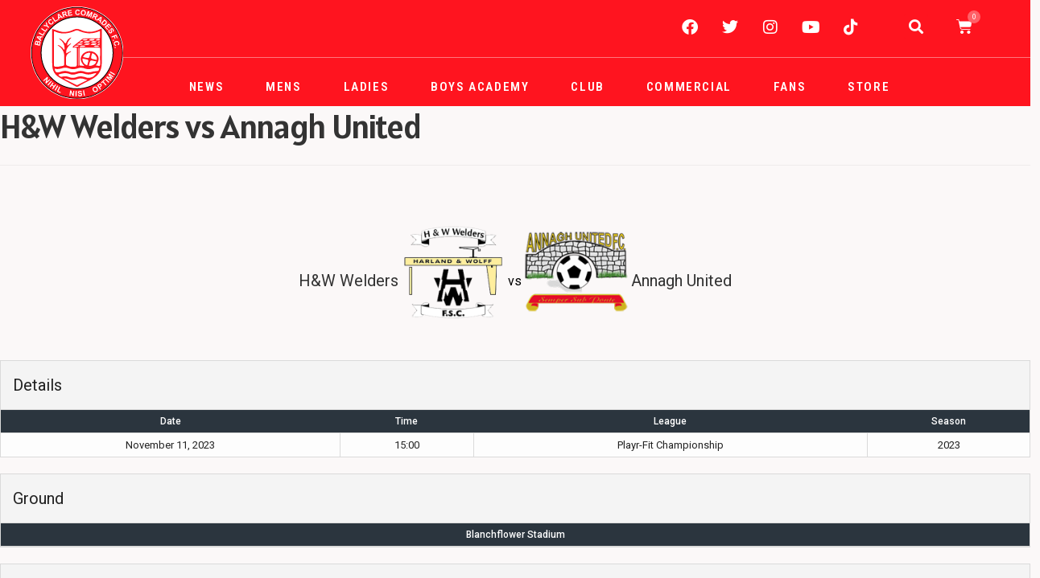

--- FILE ---
content_type: text/html; charset=UTF-8
request_url: https://ballyclarecomrades.com/event/7760/
body_size: 22505
content:
<!DOCTYPE html>
<html lang="en-US">
<head>
	<meta charset="UTF-8">
	<meta name="viewport" content="width=device-width, initial-scale=1.0, viewport-fit=cover" />		<title>H&#038;W Welders vs Annagh United &#8211; Ballyclare Comrades FC Official Website</title>
<meta name='robots' content='max-image-preview:large' />

            <script data-no-defer="1" data-ezscrex="false" data-cfasync="false" data-pagespeed-no-defer data-cookieconsent="ignore">
                var ctPublicFunctions = {"_ajax_nonce":"d0473111f5","_rest_nonce":"ad7231b842","_ajax_url":"\/wp-admin\/admin-ajax.php","_rest_url":"https:\/\/ballyclarecomrades.com\/wp-json\/","data__cookies_type":"none","data__ajax_type":"rest","data__bot_detector_enabled":"1","data__frontend_data_log_enabled":1,"cookiePrefix":"","wprocket_detected":false,"host_url":"ballyclarecomrades.com","text__ee_click_to_select":"Click to select the whole data","text__ee_original_email":"The complete one is","text__ee_got_it":"Got it","text__ee_blocked":"Blocked","text__ee_cannot_connect":"Cannot connect","text__ee_cannot_decode":"Can not decode email. Unknown reason","text__ee_email_decoder":"CleanTalk email decoder","text__ee_wait_for_decoding":"The magic is on the way!","text__ee_decoding_process":"Please wait a few seconds while we decode the contact data."}
            </script>
        
            <script data-no-defer="1" data-ezscrex="false" data-cfasync="false" data-pagespeed-no-defer data-cookieconsent="ignore">
                var ctPublic = {"_ajax_nonce":"d0473111f5","settings__forms__check_internal":"0","settings__forms__check_external":"0","settings__forms__force_protection":"0","settings__forms__search_test":"1","settings__data__bot_detector_enabled":"1","settings__sfw__anti_crawler":0,"blog_home":"https:\/\/ballyclarecomrades.com\/","pixel__setting":"3","pixel__enabled":false,"pixel__url":null,"data__email_check_before_post":"1","data__email_check_exist_post":"1","data__cookies_type":"none","data__key_is_ok":true,"data__visible_fields_required":true,"wl_brandname":"Anti-Spam by CleanTalk","wl_brandname_short":"CleanTalk","ct_checkjs_key":1940783999,"emailEncoderPassKey":"daff3ab635184a681ec64834af717b5c","bot_detector_forms_excluded":"W10=","advancedCacheExists":false,"varnishCacheExists":false,"wc_ajax_add_to_cart":true}
            </script>
        <script>window._wca = window._wca || [];</script>
<link rel='dns-prefetch' href='//moderate.cleantalk.org' />
<link rel='dns-prefetch' href='//stats.wp.com' />
<link rel='dns-prefetch' href='//fonts.googleapis.com' />
<link rel="alternate" type="application/rss+xml" title="Ballyclare Comrades FC Official Website &raquo; Feed" href="https://ballyclarecomrades.com/feed/" />
<link rel="alternate" type="application/rss+xml" title="Ballyclare Comrades FC Official Website &raquo; Comments Feed" href="https://ballyclarecomrades.com/comments/feed/" />
<link rel="alternate" title="oEmbed (JSON)" type="application/json+oembed" href="https://ballyclarecomrades.com/wp-json/oembed/1.0/embed?url=https%3A%2F%2Fballyclarecomrades.com%2Fevent%2F7760%2F" />
<link rel="alternate" title="oEmbed (XML)" type="text/xml+oembed" href="https://ballyclarecomrades.com/wp-json/oembed/1.0/embed?url=https%3A%2F%2Fballyclarecomrades.com%2Fevent%2F7760%2F&#038;format=xml" />
<style id='wp-img-auto-sizes-contain-inline-css'>
img:is([sizes=auto i],[sizes^="auto," i]){contain-intrinsic-size:3000px 1500px}
/*# sourceURL=wp-img-auto-sizes-contain-inline-css */
</style>
<style id='wp-emoji-styles-inline-css'>

	img.wp-smiley, img.emoji {
		display: inline !important;
		border: none !important;
		box-shadow: none !important;
		height: 1em !important;
		width: 1em !important;
		margin: 0 0.07em !important;
		vertical-align: -0.1em !important;
		background: none !important;
		padding: 0 !important;
	}
/*# sourceURL=wp-emoji-styles-inline-css */
</style>
<link rel='stylesheet' id='wp-block-library-css' href='https://ballyclarecomrades.com/wp-includes/css/dist/block-library/style.min.css?ver=6.9' media='all' />
<style id='wp-block-library-inline-css'>
.has-text-align-justify{text-align:justify;}

/*# sourceURL=wp-block-library-inline-css */
</style>
<style id='classic-theme-styles-inline-css'>
/*! This file is auto-generated */
.wp-block-button__link{color:#fff;background-color:#32373c;border-radius:9999px;box-shadow:none;text-decoration:none;padding:calc(.667em + 2px) calc(1.333em + 2px);font-size:1.125em}.wp-block-file__button{background:#32373c;color:#fff;text-decoration:none}
/*# sourceURL=/wp-includes/css/classic-themes.min.css */
</style>
<link rel='stylesheet' id='storefront-gutenberg-blocks-css' href='https://ballyclarecomrades.com/wp-content/themes/storefront/assets/css/base/gutenberg-blocks.css?ver=3.7.0' media='all' />
<style id='storefront-gutenberg-blocks-inline-css'>

				.wp-block-button__link:not(.has-text-color) {
					color: #333333;
				}

				.wp-block-button__link:not(.has-text-color):hover,
				.wp-block-button__link:not(.has-text-color):focus,
				.wp-block-button__link:not(.has-text-color):active {
					color: #333333;
				}

				.wp-block-button__link:not(.has-background) {
					background-color: #eeeeee;
				}

				.wp-block-button__link:not(.has-background):hover,
				.wp-block-button__link:not(.has-background):focus,
				.wp-block-button__link:not(.has-background):active {
					border-color: #d5d5d5;
					background-color: #d5d5d5;
				}

				.wp-block-quote footer,
				.wp-block-quote cite,
				.wp-block-quote__citation {
					color: #6d6d6d;
				}

				.wp-block-pullquote cite,
				.wp-block-pullquote footer,
				.wp-block-pullquote__citation {
					color: #6d6d6d;
				}

				.wp-block-image figcaption {
					color: #6d6d6d;
				}

				.wp-block-separator.is-style-dots::before {
					color: #333333;
				}

				.wp-block-file a.wp-block-file__button {
					color: #333333;
					background-color: #eeeeee;
					border-color: #eeeeee;
				}

				.wp-block-file a.wp-block-file__button:hover,
				.wp-block-file a.wp-block-file__button:focus,
				.wp-block-file a.wp-block-file__button:active {
					color: #333333;
					background-color: #d5d5d5;
				}

				.wp-block-code,
				.wp-block-preformatted pre {
					color: #6d6d6d;
				}

				.wp-block-table:not( .has-background ):not( .is-style-stripes ) tbody tr:nth-child(2n) td {
					background-color: #fdfdfd;
				}

				.wp-block-cover .wp-block-cover__inner-container h1:not(.has-text-color),
				.wp-block-cover .wp-block-cover__inner-container h2:not(.has-text-color),
				.wp-block-cover .wp-block-cover__inner-container h3:not(.has-text-color),
				.wp-block-cover .wp-block-cover__inner-container h4:not(.has-text-color),
				.wp-block-cover .wp-block-cover__inner-container h5:not(.has-text-color),
				.wp-block-cover .wp-block-cover__inner-container h6:not(.has-text-color) {
					color: #000000;
				}

				.wc-block-components-price-slider__range-input-progress,
				.rtl .wc-block-components-price-slider__range-input-progress {
					--range-color: #96588a;
				}

				/* Target only IE11 */
				@media all and (-ms-high-contrast: none), (-ms-high-contrast: active) {
					.wc-block-components-price-slider__range-input-progress {
						background: #96588a;
					}
				}

				.wc-block-components-button:not(.is-link) {
					background-color: #333333;
					color: #ffffff;
				}

				.wc-block-components-button:not(.is-link):hover,
				.wc-block-components-button:not(.is-link):focus,
				.wc-block-components-button:not(.is-link):active {
					background-color: #1a1a1a;
					color: #ffffff;
				}

				.wc-block-components-button:not(.is-link):disabled {
					background-color: #333333;
					color: #ffffff;
				}

				.wc-block-cart__submit-container {
					background-color: #ffffff;
				}

				.wc-block-cart__submit-container::before {
					color: rgba(220,220,220,0.5);
				}

				.wc-block-components-order-summary-item__quantity {
					background-color: #ffffff;
					border-color: #6d6d6d;
					box-shadow: 0 0 0 2px #ffffff;
					color: #6d6d6d;
				}
			
/*# sourceURL=storefront-gutenberg-blocks-inline-css */
</style>
<link rel='stylesheet' id='cleantalk-public-css-css' href='https://ballyclarecomrades.com/wp-content/plugins/cleantalk-spam-protect/css/cleantalk-public.min.css?ver=6.62_1755861584' media='all' />
<link rel='stylesheet' id='cleantalk-email-decoder-css-css' href='https://ballyclarecomrades.com/wp-content/plugins/cleantalk-spam-protect/css/cleantalk-email-decoder.min.css?ver=6.62_1755861584' media='all' />
<link rel='stylesheet' id='poll-maker-ays-css' href='https://ballyclarecomrades.com/wp-content/plugins/poll-maker/public/css/poll-maker-ays-public.css?ver=5.9.0' media='all' />
<link rel='stylesheet' id='dashicons-css' href='https://ballyclarecomrades.com/wp-includes/css/dashicons.min.css?ver=6.9' media='all' />
<link rel='stylesheet' id='sportspress-general-css' href='//ballyclarecomrades.com/wp-content/plugins/sportspress-pro/includes/sportspress/assets/css/sportspress.css?ver=2.7.26' media='all' />
<link rel='stylesheet' id='sportspress-icons-css' href='//ballyclarecomrades.com/wp-content/plugins/sportspress-pro/includes/sportspress/assets/css/icons.css?ver=2.7.26' media='all' />
<link rel='stylesheet' id='sportspress-league-menu-css' href='//ballyclarecomrades.com/wp-content/plugins/sportspress-pro/includes/sportspress-league-menu/css/sportspress-league-menu.css?ver=2.1.2' media='all' />
<link rel='stylesheet' id='sportspress-event-statistics-css' href='//ballyclarecomrades.com/wp-content/plugins/sportspress-pro/includes/sportspress-match-stats/css/sportspress-match-stats.css?ver=2.2' media='all' />
<link rel='stylesheet' id='sportspress-results-matrix-css' href='//ballyclarecomrades.com/wp-content/plugins/sportspress-pro/includes/sportspress-results-matrix/css/sportspress-results-matrix.css?ver=2.6.9' media='all' />
<link rel='stylesheet' id='sportspress-scoreboard-css' href='//ballyclarecomrades.com/wp-content/plugins/sportspress-pro/includes/sportspress-scoreboard/css/sportspress-scoreboard.css?ver=2.6.11' media='all' />
<link rel='stylesheet' id='sportspress-scoreboard-ltr-css' href='//ballyclarecomrades.com/wp-content/plugins/sportspress-pro/includes/sportspress-scoreboard/css/sportspress-scoreboard-ltr.css?ver=2.6.11' media='all' />
<link rel='stylesheet' id='sportspress-sponsors-css' href='//ballyclarecomrades.com/wp-content/plugins/sportspress-pro/includes/sportspress-sponsors/css/sportspress-sponsors.css?ver=2.6.15' media='all' />
<link rel='stylesheet' id='sportspress-timelines-css' href='//ballyclarecomrades.com/wp-content/plugins/sportspress-pro/includes/sportspress-timelines/css/sportspress-timelines.css?ver=2.6' media='all' />
<link rel='stylesheet' id='sportspress-tournaments-css' href='//ballyclarecomrades.com/wp-content/plugins/sportspress-pro/includes/sportspress-tournaments/css/sportspress-tournaments.css?ver=2.6.21' media='all' />
<link rel='stylesheet' id='sportspress-tournaments-ltr-css' href='//ballyclarecomrades.com/wp-content/plugins/sportspress-pro/includes/sportspress-tournaments/css/sportspress-tournaments-ltr.css?ver=2.6.21' media='all' />
<link rel='stylesheet' id='jquery-bracket-css' href='//ballyclarecomrades.com/wp-content/plugins/sportspress-pro/includes/sportspress-tournaments/css/jquery.bracket.min.css?ver=0.11.0' media='all' />
<link rel='stylesheet' id='sportspress-twitter-css' href='//ballyclarecomrades.com/wp-content/plugins/sportspress-pro/includes/sportspress-twitter/css/sportspress-twitter.css?ver=2.1.2' media='all' />
<link rel='stylesheet' id='sportspress-user-scores-css' href='//ballyclarecomrades.com/wp-content/plugins/sportspress-pro/includes/sportspress-user-scores/css/sportspress-user-scores.css?ver=2.3' media='all' />
<link rel='stylesheet' id='sportspress-roboto-css' href='//fonts.googleapis.com/css?family=Roboto%3A400%2C500&#038;subset=cyrillic%2Ccyrillic-ext%2Cgreek%2Cgreek-ext%2Clatin-ext%2Cvietnamese&#038;ver=2.7' media='all' />
<link rel='stylesheet' id='sportspress-style-css' href='//ballyclarecomrades.com/wp-content/plugins/sportspress-pro/includes/sportspress/assets/css/sportspress-style.css?ver=2.7' media='all' />
<link rel='stylesheet' id='sportspress-style-ltr-css' href='//ballyclarecomrades.com/wp-content/plugins/sportspress-pro/includes/sportspress/assets/css/sportspress-style-ltr.css?ver=2.7' media='all' />
<link rel='stylesheet' id='subscriptions-for-woocommerce-css' href='https://ballyclarecomrades.com/wp-content/plugins/subscriptions-for-woocommerce/public/css/subscriptions-for-woocommerce-public.css?ver=1.8.7' media='all' />
<style id='woocommerce-inline-inline-css'>
.woocommerce form .form-row .required { visibility: visible; }
/*# sourceURL=woocommerce-inline-inline-css */
</style>
<link rel='stylesheet' id='brands-styles-css' href='https://ballyclarecomrades.com/wp-content/plugins/woocommerce/assets/css/brands.css?ver=9.9.5' media='all' />
<link rel='stylesheet' id='storefront-style-css' href='https://ballyclarecomrades.com/wp-content/themes/storefront/style.css?ver=3.7.0' media='all' />
<style id='storefront-style-inline-css'>

			.main-navigation ul li a,
			.site-title a,
			ul.menu li a,
			.site-branding h1 a,
			button.menu-toggle,
			button.menu-toggle:hover,
			.handheld-navigation .dropdown-toggle {
				color: #333333;
			}

			button.menu-toggle,
			button.menu-toggle:hover {
				border-color: #333333;
			}

			.main-navigation ul li a:hover,
			.main-navigation ul li:hover > a,
			.site-title a:hover,
			.site-header ul.menu li.current-menu-item > a {
				color: #747474;
			}

			table:not( .has-background ) th {
				background-color: #f8f8f8;
			}

			table:not( .has-background ) tbody td {
				background-color: #fdfdfd;
			}

			table:not( .has-background ) tbody tr:nth-child(2n) td,
			fieldset,
			fieldset legend {
				background-color: #fbfbfb;
			}

			.site-header,
			.secondary-navigation ul ul,
			.main-navigation ul.menu > li.menu-item-has-children:after,
			.secondary-navigation ul.menu ul,
			.storefront-handheld-footer-bar,
			.storefront-handheld-footer-bar ul li > a,
			.storefront-handheld-footer-bar ul li.search .site-search,
			button.menu-toggle,
			button.menu-toggle:hover {
				background-color: #ffffff;
			}

			p.site-description,
			.site-header,
			.storefront-handheld-footer-bar {
				color: #404040;
			}

			button.menu-toggle:after,
			button.menu-toggle:before,
			button.menu-toggle span:before {
				background-color: #333333;
			}

			h1, h2, h3, h4, h5, h6, .wc-block-grid__product-title {
				color: #333333;
			}

			.widget h1 {
				border-bottom-color: #333333;
			}

			body,
			.secondary-navigation a {
				color: #6d6d6d;
			}

			.widget-area .widget a,
			.hentry .entry-header .posted-on a,
			.hentry .entry-header .post-author a,
			.hentry .entry-header .post-comments a,
			.hentry .entry-header .byline a {
				color: #727272;
			}

			a {
				color: #96588a;
			}

			a:focus,
			button:focus,
			.button.alt:focus,
			input:focus,
			textarea:focus,
			input[type="button"]:focus,
			input[type="reset"]:focus,
			input[type="submit"]:focus,
			input[type="email"]:focus,
			input[type="tel"]:focus,
			input[type="url"]:focus,
			input[type="password"]:focus,
			input[type="search"]:focus {
				outline-color: #96588a;
			}

			button, input[type="button"], input[type="reset"], input[type="submit"], .button, .widget a.button {
				background-color: #eeeeee;
				border-color: #eeeeee;
				color: #333333;
			}

			button:hover, input[type="button"]:hover, input[type="reset"]:hover, input[type="submit"]:hover, .button:hover, .widget a.button:hover {
				background-color: #d5d5d5;
				border-color: #d5d5d5;
				color: #333333;
			}

			button.alt, input[type="button"].alt, input[type="reset"].alt, input[type="submit"].alt, .button.alt, .widget-area .widget a.button.alt {
				background-color: #333333;
				border-color: #333333;
				color: #ffffff;
			}

			button.alt:hover, input[type="button"].alt:hover, input[type="reset"].alt:hover, input[type="submit"].alt:hover, .button.alt:hover, .widget-area .widget a.button.alt:hover {
				background-color: #1a1a1a;
				border-color: #1a1a1a;
				color: #ffffff;
			}

			.pagination .page-numbers li .page-numbers.current {
				background-color: #e6e6e6;
				color: #636363;
			}

			#comments .comment-list .comment-content .comment-text {
				background-color: #f8f8f8;
			}

			.site-footer {
				background-color: #f0f0f0;
				color: #6d6d6d;
			}

			.site-footer a:not(.button):not(.components-button) {
				color: #333333;
			}

			.site-footer .storefront-handheld-footer-bar a:not(.button):not(.components-button) {
				color: #333333;
			}

			.site-footer h1, .site-footer h2, .site-footer h3, .site-footer h4, .site-footer h5, .site-footer h6, .site-footer .widget .widget-title, .site-footer .widget .widgettitle {
				color: #333333;
			}

			.page-template-template-homepage.has-post-thumbnail .type-page.has-post-thumbnail .entry-title {
				color: #000000;
			}

			.page-template-template-homepage.has-post-thumbnail .type-page.has-post-thumbnail .entry-content {
				color: #000000;
			}

			@media screen and ( min-width: 768px ) {
				.secondary-navigation ul.menu a:hover {
					color: #595959;
				}

				.secondary-navigation ul.menu a {
					color: #404040;
				}

				.main-navigation ul.menu ul.sub-menu,
				.main-navigation ul.nav-menu ul.children {
					background-color: #f0f0f0;
				}

				.site-header {
					border-bottom-color: #f0f0f0;
				}
			}
/*# sourceURL=storefront-style-inline-css */
</style>
<link rel='stylesheet' id='storefront-icons-css' href='https://ballyclarecomrades.com/wp-content/themes/storefront/assets/css/base/icons.css?ver=3.7.0' media='all' />
<link rel='stylesheet' id='storefront-style-bcfc-css' href='https://ballyclarecomrades.com/wp-content/themes/storefront/bcfc-styles.css?ver=3.7.0' media='all' />
<link rel='stylesheet' id='storefront-fonts-css' href='https://fonts.googleapis.com/css?family=Source+Sans+Pro%3A400%2C300%2C300italic%2C400italic%2C600%2C700%2C900&#038;subset=latin%2Clatin-ext&#038;ver=3.7.0' media='all' />
<link rel='stylesheet' id='storefront-jetpack-widgets-css' href='https://ballyclarecomrades.com/wp-content/themes/storefront/assets/css/jetpack/widgets.css?ver=3.7.0' media='all' />
<link rel='stylesheet' id='elementor-icons-css' href='https://ballyclarecomrades.com/wp-content/plugins/elementor/assets/lib/eicons/css/elementor-icons.min.css?ver=5.29.0' media='all' />
<link rel='stylesheet' id='elementor-frontend-css' href='https://ballyclarecomrades.com/wp-content/plugins/elementor/assets/css/frontend.min.css?ver=3.20.2' media='all' />
<link rel='stylesheet' id='swiper-css' href='https://ballyclarecomrades.com/wp-content/plugins/elementor/assets/lib/swiper/v8/css/swiper.min.css?ver=8.4.5' media='all' />
<link rel='stylesheet' id='elementor-post-7-css' href='https://ballyclarecomrades.com/wp-content/uploads/elementor/css/post-7.css?ver=1751816391' media='all' />
<link rel='stylesheet' id='elementor-pro-css' href='https://ballyclarecomrades.com/wp-content/plugins/elementor-pro/assets/css/frontend.min.css?ver=3.20.1' media='all' />
<link rel='stylesheet' id='elementor-post-17-css' href='https://ballyclarecomrades.com/wp-content/uploads/elementor/css/post-17.css?ver=1751816391' media='all' />
<link rel='stylesheet' id='poll-maker-ays-admin-css' href='https://ballyclarecomrades.com/wp-content/plugins/poll-maker/admin/css/admin.css?ver=5.9.0' media='all' />
<link rel='stylesheet' id='elementor-post-110-css' href='https://ballyclarecomrades.com/wp-content/uploads/elementor/css/post-110.css?ver=1751816391' media='all' />
<link rel='stylesheet' id='fancybox-css' href='https://ballyclarecomrades.com/wp-content/plugins/easy-fancybox/fancybox/1.5.4/jquery.fancybox.min.css?ver=6.9' media='screen' />
<style id='fancybox-inline-css'>
#fancybox-outer{background:#ffffff}#fancybox-content{background:#ffffff;border-color:#ffffff;color:#000000;}#fancybox-title,#fancybox-title-float-main{color:#fff}
/*# sourceURL=fancybox-inline-css */
</style>
<link rel='stylesheet' id='simcal-qtip-css' href='https://ballyclarecomrades.com/wp-content/plugins/google-calendar-events/assets/generated/vendor/jquery.qtip.min.css?ver=3.5.4' media='all' />
<link rel='stylesheet' id='simcal-default-calendar-grid-css' href='https://ballyclarecomrades.com/wp-content/plugins/google-calendar-events/assets/generated/default-calendar-grid.min.css?ver=3.5.4' media='all' />
<link rel='stylesheet' id='simcal-default-calendar-list-css' href='https://ballyclarecomrades.com/wp-content/plugins/google-calendar-events/assets/generated/default-calendar-list.min.css?ver=3.5.4' media='all' />
<link rel='stylesheet' id='storefront-woocommerce-style-css' href='https://ballyclarecomrades.com/wp-content/themes/storefront/assets/css/woocommerce/woocommerce.css?ver=3.7.0' media='all' />
<style id='storefront-woocommerce-style-inline-css'>
@font-face {
				font-family: star;
				src: url(https://ballyclarecomrades.com/wp-content/plugins/woocommerce/assets/fonts//star.eot);
				src:
					url(https://ballyclarecomrades.com/wp-content/plugins/woocommerce/assets/fonts//star.eot?#iefix) format("embedded-opentype"),
					url(https://ballyclarecomrades.com/wp-content/plugins/woocommerce/assets/fonts//star.woff) format("woff"),
					url(https://ballyclarecomrades.com/wp-content/plugins/woocommerce/assets/fonts//star.ttf) format("truetype"),
					url(https://ballyclarecomrades.com/wp-content/plugins/woocommerce/assets/fonts//star.svg#star) format("svg");
				font-weight: 400;
				font-style: normal;
			}
			@font-face {
				font-family: WooCommerce;
				src: url(https://ballyclarecomrades.com/wp-content/plugins/woocommerce/assets/fonts//WooCommerce.eot);
				src:
					url(https://ballyclarecomrades.com/wp-content/plugins/woocommerce/assets/fonts//WooCommerce.eot?#iefix) format("embedded-opentype"),
					url(https://ballyclarecomrades.com/wp-content/plugins/woocommerce/assets/fonts//WooCommerce.woff) format("woff"),
					url(https://ballyclarecomrades.com/wp-content/plugins/woocommerce/assets/fonts//WooCommerce.ttf) format("truetype"),
					url(https://ballyclarecomrades.com/wp-content/plugins/woocommerce/assets/fonts//WooCommerce.svg#WooCommerce) format("svg");
				font-weight: 400;
				font-style: normal;
			}

			a.cart-contents,
			.site-header-cart .widget_shopping_cart a {
				color: #333333;
			}

			a.cart-contents:hover,
			.site-header-cart .widget_shopping_cart a:hover,
			.site-header-cart:hover > li > a {
				color: #747474;
			}

			table.cart td.product-remove,
			table.cart td.actions {
				border-top-color: #ffffff;
			}

			.storefront-handheld-footer-bar ul li.cart .count {
				background-color: #333333;
				color: #ffffff;
				border-color: #ffffff;
			}

			.woocommerce-tabs ul.tabs li.active a,
			ul.products li.product .price,
			.onsale,
			.wc-block-grid__product-onsale,
			.widget_search form:before,
			.widget_product_search form:before {
				color: #6d6d6d;
			}

			.woocommerce-breadcrumb a,
			a.woocommerce-review-link,
			.product_meta a {
				color: #727272;
			}

			.wc-block-grid__product-onsale,
			.onsale {
				border-color: #6d6d6d;
			}

			.star-rating span:before,
			.quantity .plus, .quantity .minus,
			p.stars a:hover:after,
			p.stars a:after,
			.star-rating span:before,
			#payment .payment_methods li input[type=radio]:first-child:checked+label:before {
				color: #96588a;
			}

			.widget_price_filter .ui-slider .ui-slider-range,
			.widget_price_filter .ui-slider .ui-slider-handle {
				background-color: #96588a;
			}

			.order_details {
				background-color: #f8f8f8;
			}

			.order_details > li {
				border-bottom: 1px dotted #e3e3e3;
			}

			.order_details:before,
			.order_details:after {
				background: -webkit-linear-gradient(transparent 0,transparent 0),-webkit-linear-gradient(135deg,#f8f8f8 33.33%,transparent 33.33%),-webkit-linear-gradient(45deg,#f8f8f8 33.33%,transparent 33.33%)
			}

			#order_review {
				background-color: #ffffff;
			}

			#payment .payment_methods > li .payment_box,
			#payment .place-order {
				background-color: #fafafa;
			}

			#payment .payment_methods > li:not(.woocommerce-notice) {
				background-color: #f5f5f5;
			}

			#payment .payment_methods > li:not(.woocommerce-notice):hover {
				background-color: #f0f0f0;
			}

			.woocommerce-pagination .page-numbers li .page-numbers.current {
				background-color: #e6e6e6;
				color: #636363;
			}

			.wc-block-grid__product-onsale,
			.onsale,
			.woocommerce-pagination .page-numbers li .page-numbers:not(.current) {
				color: #6d6d6d;
			}

			p.stars a:before,
			p.stars a:hover~a:before,
			p.stars.selected a.active~a:before {
				color: #6d6d6d;
			}

			p.stars.selected a.active:before,
			p.stars:hover a:before,
			p.stars.selected a:not(.active):before,
			p.stars.selected a.active:before {
				color: #96588a;
			}

			.single-product div.product .woocommerce-product-gallery .woocommerce-product-gallery__trigger {
				background-color: #eeeeee;
				color: #333333;
			}

			.single-product div.product .woocommerce-product-gallery .woocommerce-product-gallery__trigger:hover {
				background-color: #d5d5d5;
				border-color: #d5d5d5;
				color: #333333;
			}

			.button.added_to_cart:focus,
			.button.wc-forward:focus {
				outline-color: #96588a;
			}

			.added_to_cart,
			.site-header-cart .widget_shopping_cart a.button,
			.wc-block-grid__products .wc-block-grid__product .wp-block-button__link {
				background-color: #eeeeee;
				border-color: #eeeeee;
				color: #333333;
			}

			.added_to_cart:hover,
			.site-header-cart .widget_shopping_cart a.button:hover,
			.wc-block-grid__products .wc-block-grid__product .wp-block-button__link:hover {
				background-color: #d5d5d5;
				border-color: #d5d5d5;
				color: #333333;
			}

			.added_to_cart.alt, .added_to_cart, .widget a.button.checkout {
				background-color: #333333;
				border-color: #333333;
				color: #ffffff;
			}

			.added_to_cart.alt:hover, .added_to_cart:hover, .widget a.button.checkout:hover {
				background-color: #1a1a1a;
				border-color: #1a1a1a;
				color: #ffffff;
			}

			.button.loading {
				color: #eeeeee;
			}

			.button.loading:hover {
				background-color: #eeeeee;
			}

			.button.loading:after {
				color: #333333;
			}

			@media screen and ( min-width: 768px ) {
				.site-header-cart .widget_shopping_cart,
				.site-header .product_list_widget li .quantity {
					color: #404040;
				}

				.site-header-cart .widget_shopping_cart .buttons,
				.site-header-cart .widget_shopping_cart .total {
					background-color: #f5f5f5;
				}

				.site-header-cart .widget_shopping_cart {
					background-color: #f0f0f0;
				}
			}
				.storefront-product-pagination a {
					color: #6d6d6d;
					background-color: #ffffff;
				}
				.storefront-sticky-add-to-cart {
					color: #6d6d6d;
					background-color: #ffffff;
				}

				.storefront-sticky-add-to-cart a:not(.button) {
					color: #333333;
				}
/*# sourceURL=storefront-woocommerce-style-inline-css */
</style>
<link rel='stylesheet' id='storefront-woocommerce-brands-style-css' href='https://ballyclarecomrades.com/wp-content/themes/storefront/assets/css/woocommerce/extensions/brands.css?ver=3.7.0' media='all' />
<link rel='stylesheet' id='eael-general-css' href='https://ballyclarecomrades.com/wp-content/plugins/essential-addons-for-elementor-lite/assets/front-end/css/view/general.min.css?ver=5.9.11' media='all' />
<link rel='stylesheet' id='google-fonts-1-css' href='https://fonts.googleapis.com/css?family=Rozha+One%3A100%2C100italic%2C200%2C200italic%2C300%2C300italic%2C400%2C400italic%2C500%2C500italic%2C600%2C600italic%2C700%2C700italic%2C800%2C800italic%2C900%2C900italic%7CRoboto+Slab%3A100%2C100italic%2C200%2C200italic%2C300%2C300italic%2C400%2C400italic%2C500%2C500italic%2C600%2C600italic%2C700%2C700italic%2C800%2C800italic%2C900%2C900italic%7CRoboto%3A100%2C100italic%2C200%2C200italic%2C300%2C300italic%2C400%2C400italic%2C500%2C500italic%2C600%2C600italic%2C700%2C700italic%2C800%2C800italic%2C900%2C900italic%7CAlatsi%3A100%2C100italic%2C200%2C200italic%2C300%2C300italic%2C400%2C400italic%2C500%2C500italic%2C600%2C600italic%2C700%2C700italic%2C800%2C800italic%2C900%2C900italic%7CRoboto+Condensed%3A100%2C100italic%2C200%2C200italic%2C300%2C300italic%2C400%2C400italic%2C500%2C500italic%2C600%2C600italic%2C700%2C700italic%2C800%2C800italic%2C900%2C900italic&#038;display=auto&#038;ver=6.9' media='all' />
<link rel='stylesheet' id='elementor-icons-shared-0-css' href='https://ballyclarecomrades.com/wp-content/plugins/elementor/assets/lib/font-awesome/css/fontawesome.min.css?ver=5.15.3' media='all' />
<link rel='stylesheet' id='elementor-icons-fa-solid-css' href='https://ballyclarecomrades.com/wp-content/plugins/elementor/assets/lib/font-awesome/css/solid.min.css?ver=5.15.3' media='all' />
<link rel='stylesheet' id='elementor-icons-fa-brands-css' href='https://ballyclarecomrades.com/wp-content/plugins/elementor/assets/lib/font-awesome/css/brands.min.css?ver=5.15.3' media='all' />
<link rel="preconnect" href="https://fonts.gstatic.com/" crossorigin><style type="text/css"> /* SportsPress Frontend CSS */ .sp-event-calendar tbody td a,.sp-event-calendar tbody td a:hover{background: none;}.sp-data-table th,.sp-calendar th,.sp-data-table tfoot,.sp-calendar tfoot,.sp-button,.sp-heading{background:#2b353e !important}.sp-calendar tbody a{color:#2b353e !important}.sp-data-table tbody,.sp-calendar tbody{background: #f4f4f4 !important}.sp-data-table tbody,.sp-calendar tbody{color: #222222 !important}.sp-data-table th,.sp-data-table th a,.sp-data-table tfoot,.sp-data-table tfoot a,.sp-calendar th,.sp-calendar th a,.sp-calendar tfoot,.sp-calendar tfoot a,.sp-button,.sp-heading{color: #ffffff !important}.sp-data-table tbody a,.sp-data-table tbody a:hover,.sp-calendar tbody a:focus{color: #ff141f !important}.sp-highlight,.sp-calendar td#today{background: #ffffff !important}.sp-statistic-bar{background:#2b353e}.sp-statistic-bar-fill{background:#ff141f}.sp-template-scoreboard .sp-scoreboard-nav{color:#ffffff !important}.sp-template-scoreboard .sp-scoreboard-nav{background-color:#ff141f !important}.sp-tournament-bracket .sp-event{border-color:#ffffff !important}.sp-tournament-bracket .sp-team .sp-team-name:before{border-left-color:#ffffff !important}.sp-tournament-bracket .sp-event .sp-event-main, .sp-tournament-bracket .sp-team .sp-team-name{color:#222222 !important}.sp-tournament-bracket .sp-team .sp-team-name.sp-heading{color:#ffffff !important}.sp-data-table th,.sp-template-countdown .sp-event-venue,.sp-template-countdown .sp-event-league,.sp-template-gallery .gallery-caption{background:#2b353e !important}.sp-data-table th,.sp-template-countdown .sp-event-venue,.sp-template-countdown .sp-event-league,.sp-template-gallery .gallery-caption{border-color:#111b24 !important}.sp-table-caption,.sp-data-table,.sp-data-table tfoot,.sp-template .sp-view-all-link,.sp-template-gallery .sp-gallery-group-name,.sp-template-gallery .sp-gallery-wrapper,.sp-template-countdown .sp-event-name,.sp-countdown time,.sp-template-details dl,.sp-event-statistics .sp-statistic-bar,.sp-tournament-bracket .sp-team-name,.sp-profile-selector{background:#f4f4f4 !important}.sp-table-caption,.sp-data-table,.sp-data-table td,.sp-template .sp-view-all-link,.sp-template-gallery .sp-gallery-group-name,.sp-template-gallery .sp-gallery-wrapper,.sp-template-countdown .sp-event-name,.sp-countdown time,.sp-countdown span,.sp-template-details dl,.sp-event-statistics .sp-statistic-bar,.sp-tournament-bracket thead th,.sp-tournament-bracket .sp-team-name,.sp-tournament-bracket .sp-event,.sp-profile-selector{border-color:#dadada !important}.sp-tournament-bracket .sp-team .sp-team-name:before{border-left-color:#dadada !important;border-right-color:#dadada !important}.sp-data-table .sp-highlight,.sp-data-table .highlighted td,.sp-template-scoreboard td:hover{background:#eeeeee !important}.sp-template *,.sp-data-table *,.sp-table-caption,.sp-data-table tfoot a:hover,.sp-template .sp-view-all-link a:hover,.sp-template-gallery .sp-gallery-group-name,.sp-template-details dd,.sp-template-event-logos .sp-team-result,.sp-template-event-blocks .sp-event-results,.sp-template-scoreboard a,.sp-template-scoreboard a:hover,.sp-tournament-bracket,.sp-tournament-bracket .sp-event .sp-event-title:hover,.sp-tournament-bracket .sp-event .sp-event-title:hover *{color:#222222 !important}.sp-template .sp-view-all-link a,.sp-countdown span small,.sp-template-event-calendar tfoot a,.sp-template-event-blocks .sp-event-date,.sp-template-details dt,.sp-template-scoreboard .sp-scoreboard-date,.sp-tournament-bracket th,.sp-tournament-bracket .sp-event .sp-event-title,.sp-template-scoreboard .sp-scoreboard-date,.sp-tournament-bracket .sp-event .sp-event-title *{color:rgba(34,34,34,0.5) !important}.sp-data-table th,.sp-template-countdown .sp-event-venue,.sp-template-countdown .sp-event-league,.sp-template-gallery .gallery-item a,.sp-template-gallery .gallery-caption,.sp-template-scoreboard .sp-scoreboard-nav,.sp-tournament-bracket .sp-team-name:hover,.sp-tournament-bracket thead th,.sp-tournament-bracket .sp-heading{color:#ffffff !important}.sp-template a,.sp-data-table a,.sp-tab-menu-item-active a, .sp-tab-menu-item-active a:hover,.sp-template .sp-message{color:#ff141f !important}.sp-template-gallery .gallery-caption strong,.sp-tournament-bracket .sp-team-name:hover,.sp-template-scoreboard .sp-scoreboard-nav,.sp-tournament-bracket .sp-heading{background:#ff141f !important}.sp-tournament-bracket .sp-team-name:hover,.sp-tournament-bracket .sp-heading,.sp-tab-menu-item-active a, .sp-tab-menu-item-active a:hover,.sp-template .sp-message{border-color:#ff141f !important}</style><script src="https://ballyclarecomrades.com/wp-content/plugins/cleantalk-spam-protect/js/apbct-public-bundle.min.js?ver=6.62_1755861584" id="apbct-public-bundle.min-js-js"></script>
<script src="https://moderate.cleantalk.org/ct-bot-detector-wrapper.js?ver=6.62" id="ct_bot_detector-js" defer data-wp-strategy="defer"></script>
<script src="https://ballyclarecomrades.com/wp-includes/js/jquery/jquery.min.js?ver=3.7.1" id="jquery-core-js"></script>
<script src="https://ballyclarecomrades.com/wp-includes/js/jquery/jquery-migrate.min.js?ver=3.4.1" id="jquery-migrate-js"></script>
<script src="https://ballyclarecomrades.com/wp-content/plugins/sportspress-pro/includes/sportspress-facebook/js/sportspress-facebook-sdk.js?ver=2.11" id="sportspress-facebook-sdk-js"></script>
<script src="https://ballyclarecomrades.com/wp-content/plugins/sportspress-pro/includes/sportspress-tournaments/js/jquery.bracket.min.js?ver=0.11.0" id="jquery-bracket-js"></script>
<script id="subscriptions-for-woocommerce-js-extra">
var sfw_public_param = {"ajaxurl":"https://ballyclarecomrades.com/wp-admin/admin-ajax.php","cart_url":"https://ballyclarecomrades.com/cart/","sfw_public_nonce":"06703d131b"};
//# sourceURL=subscriptions-for-woocommerce-js-extra
</script>
<script src="https://ballyclarecomrades.com/wp-content/plugins/subscriptions-for-woocommerce/public/js/subscriptions-for-woocommerce-public.js?ver=1.8.7" id="subscriptions-for-woocommerce-js"></script>
<script src="https://ballyclarecomrades.com/wp-content/plugins/woocommerce/assets/js/jquery-blockui/jquery.blockUI.min.js?ver=2.7.0-wc.9.9.5" id="jquery-blockui-js" defer data-wp-strategy="defer"></script>
<script id="wc-add-to-cart-js-extra">
var wc_add_to_cart_params = {"ajax_url":"/wp-admin/admin-ajax.php","wc_ajax_url":"/?wc-ajax=%%endpoint%%","i18n_view_cart":"View cart","cart_url":"https://ballyclarecomrades.com/cart/","is_cart":"","cart_redirect_after_add":"no"};
//# sourceURL=wc-add-to-cart-js-extra
</script>
<script src="https://ballyclarecomrades.com/wp-content/plugins/woocommerce/assets/js/frontend/add-to-cart.min.js?ver=9.9.5" id="wc-add-to-cart-js" defer data-wp-strategy="defer"></script>
<script src="https://ballyclarecomrades.com/wp-content/plugins/woocommerce/assets/js/js-cookie/js.cookie.min.js?ver=2.1.4-wc.9.9.5" id="js-cookie-js" defer data-wp-strategy="defer"></script>
<script id="woocommerce-js-extra">
var woocommerce_params = {"ajax_url":"/wp-admin/admin-ajax.php","wc_ajax_url":"/?wc-ajax=%%endpoint%%","i18n_password_show":"Show password","i18n_password_hide":"Hide password"};
//# sourceURL=woocommerce-js-extra
</script>
<script src="https://ballyclarecomrades.com/wp-content/plugins/woocommerce/assets/js/frontend/woocommerce.min.js?ver=9.9.5" id="woocommerce-js" defer data-wp-strategy="defer"></script>
<script src="https://stats.wp.com/s-202603.js" id="woocommerce-analytics-js" defer data-wp-strategy="defer"></script>
<link rel="https://api.w.org/" href="https://ballyclarecomrades.com/wp-json/" /><link rel="alternate" title="JSON" type="application/json" href="https://ballyclarecomrades.com/wp-json/wp/v2/events/7760" /><link rel="EditURI" type="application/rsd+xml" title="RSD" href="https://ballyclarecomrades.com/xmlrpc.php?rsd" />
<meta name="generator" content="WordPress 6.9" />
<meta name="generator" content="SportsPress 2.7.26" />
<meta name="generator" content="SportsPress Pro 2.7.26" />
<meta name="generator" content="WooCommerce 9.9.5" />
<link rel="canonical" href="https://ballyclarecomrades.com/event/7760/" />
<link rel='shortlink' href='https://ballyclarecomrades.com/?p=7760' />
	<style>img#wpstats{display:none}</style>
			<noscript><style>.woocommerce-product-gallery{ opacity: 1 !important; }</style></noscript>
	<meta name="generator" content="Elementor 3.20.2; features: e_optimized_assets_loading, additional_custom_breakpoints, block_editor_assets_optimize, e_image_loading_optimization; settings: css_print_method-external, google_font-enabled, font_display-auto">
<!-- Google tag (gtag.js) -->
<script async src="https://www.googletagmanager.com/gtag/js?id=G-RBFW13DC0M"></script>
<script>
  window.dataLayer = window.dataLayer || [];
  function gtag(){dataLayer.push(arguments);}
  gtag('js', new Date());

  gtag('config', 'G-RBFW13DC0M');
</script>
<link rel="icon" href="https://ballyclarecomrades.com/wp-content/uploads/2021/03/elementor/thumbs/BCFC-Crest-dark-background.svg" sizes="32x32" />
<link rel="icon" href="https://ballyclarecomrades.com/wp-content/uploads/2021/03/BCFC-Crest-dark-background.svg" sizes="192x192" />
<link rel="apple-touch-icon" href="https://ballyclarecomrades.com/wp-content/uploads/2021/03/BCFC-Crest-dark-background.svg" />
<meta name="msapplication-TileImage" content="https://ballyclarecomrades.com/wp-content/uploads/2021/03/BCFC-Crest-dark-background.svg" />
		<style id="wp-custom-css">
			/* Make YouTube videos inserted via WordPress oEmbed full-width */

.wp-block-embed-youtube {
	overflow: hidden;
	position: relative;
	max-width: 100%;
	height: auto;
	padding-bottom: 56.25%;
}

.wp-block-embed-youtube iframe,
.wp-block-embed-youtube object,
.wp-block-embed-youtube embed {
	position: absolute;
	top: 0;
	left: 0;
	width: 100%;
	height: 100%;
}		</style>
		</head>
<body class="wp-singular sp_event-template-default single single-sp_event postid-7760 wp-custom-logo wp-embed-responsive wp-theme-storefront theme-storefront sportspress sportspress-page sp-has-venue sp-has-results sp-performance-sections--1 sp-inline-statistics woocommerce-no-js group-blog storefront-full-width-content storefront-secondary-navigation storefront-align-wide right-sidebar woocommerce-active elementor-default elementor-kit-7">
		<div data-elementor-type="header" data-elementor-id="17" class="elementor elementor-17 elementor-location-header" data-elementor-post-type="elementor_library">
					<section class="elementor-section elementor-top-section elementor-element elementor-element-7511325 elementor-hidden-desktop elementor-section-boxed elementor-section-height-default elementor-section-height-default" data-id="7511325" data-element_type="section" data-settings="{&quot;background_background&quot;:&quot;classic&quot;}">
						<div class="elementor-container elementor-column-gap-default">
					<div class="elementor-column elementor-col-25 elementor-top-column elementor-element elementor-element-f667bb8" data-id="f667bb8" data-element_type="column">
			<div class="elementor-widget-wrap elementor-element-populated">
						<div class="elementor-element elementor-element-8492c4a elementor-widget elementor-widget-theme-site-logo elementor-widget-image" data-id="8492c4a" data-element_type="widget" data-widget_type="theme-site-logo.default">
				<div class="elementor-widget-container">
									<a href="https://ballyclarecomrades.com">
			<img width="150" height="150" src="https://ballyclarecomrades.com/wp-content/uploads/2021/03/BCFC-Crest-dark-background.svg" class="attachment-thumbnail size-thumbnail wp-image-6939" alt="" />				</a>
									</div>
				</div>
					</div>
		</div>
				<div class="elementor-column elementor-col-25 elementor-top-column elementor-element elementor-element-1297782" data-id="1297782" data-element_type="column">
			<div class="elementor-widget-wrap elementor-element-populated">
						<div class="elementor-element elementor-element-9cd1e52 elementor-search-form--skin-full_screen elementor-hidden-desktop elementor-widget elementor-widget-search-form" data-id="9cd1e52" data-element_type="widget" data-settings="{&quot;skin&quot;:&quot;full_screen&quot;}" data-widget_type="search-form.default">
				<div class="elementor-widget-container">
					<search role="search">
			<form class="elementor-search-form" action="https://ballyclarecomrades.com" method="get">
												<div class="elementor-search-form__toggle" tabindex="0" role="button">
					<i aria-hidden="true" class="fas fa-search"></i>					<span class="elementor-screen-only">Search</span>
				</div>
								<div class="elementor-search-form__container">
					<label class="elementor-screen-only" for="elementor-search-form-9cd1e52">Search</label>

					
					<input id="elementor-search-form-9cd1e52" placeholder="Search..." class="elementor-search-form__input" type="search" name="s" value="">
					
					
										<div class="dialog-lightbox-close-button dialog-close-button" role="button" tabindex="0">
						<i aria-hidden="true" class="eicon-close"></i>						<span class="elementor-screen-only">Close this search box.</span>
					</div>
									</div>
			</form>
		</search>
				</div>
				</div>
					</div>
		</div>
				<div class="elementor-column elementor-col-25 elementor-top-column elementor-element elementor-element-4dd656a" data-id="4dd656a" data-element_type="column">
			<div class="elementor-widget-wrap elementor-element-populated">
						<div class="elementor-element elementor-element-59e4eb3 toggle-icon--cart-solid elementor-hidden-desktop elementor-menu-cart--items-indicator-bubble elementor-menu-cart--cart-type-side-cart elementor-menu-cart--show-remove-button-yes elementor-widget elementor-widget-woocommerce-menu-cart" data-id="59e4eb3" data-element_type="widget" data-settings="{&quot;cart_type&quot;:&quot;side-cart&quot;,&quot;open_cart&quot;:&quot;click&quot;,&quot;automatically_open_cart&quot;:&quot;no&quot;}" data-widget_type="woocommerce-menu-cart.default">
				<div class="elementor-widget-container">
					<div class="elementor-menu-cart__wrapper">
							<div class="elementor-menu-cart__toggle_wrapper">
					<div class="elementor-menu-cart__container elementor-lightbox" aria-hidden="true">
						<div class="elementor-menu-cart__main" aria-hidden="true">
									<div class="elementor-menu-cart__close-button">
					</div>
									<div class="widget_shopping_cart_content">
															</div>
						</div>
					</div>
							<div class="elementor-menu-cart__toggle elementor-button-wrapper">
			<a id="elementor-menu-cart__toggle_button" href="#" class="elementor-menu-cart__toggle_button elementor-button elementor-size-sm" aria-expanded="false">
				<span class="elementor-button-text"><span class="woocommerce-Price-amount amount"><bdi><span class="woocommerce-Price-currencySymbol">&pound;</span>0.00</bdi></span></span>
				<span class="elementor-button-icon">
					<span class="elementor-button-icon-qty" data-counter="0">0</span>
					<i class="eicon-cart-solid"></i>					<span class="elementor-screen-only">Cart</span>
				</span>
			</a>
		</div>
						</div>
					</div> <!-- close elementor-menu-cart__wrapper -->
				</div>
				</div>
					</div>
		</div>
				<div class="elementor-column elementor-col-25 elementor-top-column elementor-element elementor-element-525d2bd" data-id="525d2bd" data-element_type="column">
			<div class="elementor-widget-wrap elementor-element-populated">
						<div class="elementor-element elementor-element-7f8fb80 elementor-nav-menu__align-end elementor-nav-menu--stretch elementor-nav-menu__text-align-center elementor-nav-menu--dropdown-tablet elementor-nav-menu--toggle elementor-nav-menu--burger elementor-widget elementor-widget-nav-menu" data-id="7f8fb80" data-element_type="widget" data-settings="{&quot;full_width&quot;:&quot;stretch&quot;,&quot;submenu_icon&quot;:{&quot;value&quot;:&quot;&lt;i class=\&quot;fas fa-angle-down\&quot;&gt;&lt;\/i&gt;&quot;,&quot;library&quot;:&quot;fa-solid&quot;},&quot;layout&quot;:&quot;horizontal&quot;,&quot;toggle&quot;:&quot;burger&quot;}" data-widget_type="nav-menu.default">
				<div class="elementor-widget-container">
						<nav class="elementor-nav-menu--main elementor-nav-menu__container elementor-nav-menu--layout-horizontal e--pointer-underline e--animation-fade">
				<ul id="menu-1-7f8fb80" class="elementor-nav-menu"><li class="menu-item menu-item-type-post_type menu-item-object-page menu-item-60"><a href="https://ballyclarecomrades.com/news/" class="elementor-item">News</a></li>
<li class="menu-item menu-item-type-custom menu-item-object-custom menu-item-has-children menu-item-2730"><a class="elementor-item">Mens</a>
<ul class="sub-menu elementor-nav-menu--dropdown">
	<li class="menu-item menu-item-type-custom menu-item-object-custom menu-item-has-children menu-item-805"><a class="elementor-sub-item">First Team</a>
	<ul class="sub-menu elementor-nav-menu--dropdown">
		<li class="menu-item menu-item-type-post_type menu-item-object-page menu-item-9959"><a href="https://ballyclarecomrades.com/2025-26-mens-squad/" class="elementor-sub-item">2025-26 Men’s Squad</a></li>
		<li class="menu-item menu-item-type-custom menu-item-object-custom menu-item-10139"><a href="https://ballyclarecomrades.com/calendar/pil-2025-26/" class="elementor-sub-item">2025-26 Fixtures</a></li>
		<li class="menu-item menu-item-type-custom menu-item-object-custom menu-item-10149"><a href="https://ballyclarecomrades.com/calendar/play-fit-premier-intermediate-league-results-2025-26/" class="elementor-sub-item">2025-26 Results</a></li>
		<li class="menu-item menu-item-type-custom menu-item-object-custom menu-item-10150"><a href="https://ballyclarecomrades.com/table/playr-fit-premier-intermediate-league-table-2025-26/" class="elementor-sub-item">2025-26 Table</a></li>
	</ul>
</li>
	<li class="menu-item menu-item-type-custom menu-item-object-custom menu-item-has-children menu-item-2731"><a class="elementor-sub-item">U21 Development Squad</a>
	<ul class="sub-menu elementor-nav-menu--dropdown">
		<li class="menu-item menu-item-type-custom menu-item-object-custom menu-item-2732"><a href="https://www.nifootballleague.com/championship-development-league/2024-2025/fixtures/" class="elementor-sub-item">Fixtures</a></li>
		<li class="menu-item menu-item-type-custom menu-item-object-custom menu-item-2733"><a href="https://www.nifootballleague.com/championshippil-development-league/2024-2025/results/" class="elementor-sub-item">Results</a></li>
		<li class="menu-item menu-item-type-custom menu-item-object-custom menu-item-2734"><a href="https://www.nifootballleague.com/championshippil-development-league/2024-2025/standings/" class="elementor-sub-item">Table</a></li>
	</ul>
</li>
</ul>
</li>
<li class="menu-item menu-item-type-custom menu-item-object-custom menu-item-has-children menu-item-4287"><a class="elementor-item">Ladies</a>
<ul class="sub-menu elementor-nav-menu--dropdown">
	<li class="menu-item menu-item-type-custom menu-item-object-custom menu-item-has-children menu-item-4909"><a class="elementor-sub-item">Players</a>
	<ul class="sub-menu elementor-nav-menu--dropdown">
		<li class="menu-item menu-item-type-post_type menu-item-object-page menu-item-4905"><a href="https://ballyclarecomrades.com/senior-team-players/" class="elementor-sub-item">Senior Squad</a></li>
	</ul>
</li>
	<li class="menu-item menu-item-type-post_type menu-item-object-page menu-item-4563"><a href="https://ballyclarecomrades.com/management-team/" class="elementor-sub-item">Management Team</a></li>
	<li class="menu-item menu-item-type-post_type menu-item-object-page menu-item-4286"><a href="https://ballyclarecomrades.com/ladies-sponsor-a-player/" class="elementor-sub-item">Sponsor A Player</a></li>
	<li class="menu-item menu-item-type-post_type menu-item-object-page menu-item-4585"><a href="https://ballyclarecomrades.com/sponsor-a-coach/" class="elementor-sub-item">Sponsor A Coach</a></li>
</ul>
</li>
<li class="menu-item menu-item-type-custom menu-item-object-custom menu-item-9268"><a href="https://academy.ballyclarecomrades.com" class="elementor-item">Boys Academy</a></li>
<li class="menu-item menu-item-type-custom menu-item-object-custom menu-item-has-children menu-item-161"><a href="#" class="elementor-item elementor-item-anchor">Club</a>
<ul class="sub-menu elementor-nav-menu--dropdown">
	<li class="menu-item menu-item-type-post_type menu-item-object-page menu-item-74"><a href="https://ballyclarecomrades.com/about-us/" class="elementor-sub-item">About Us</a></li>
	<li class="menu-item menu-item-type-post_type menu-item-object-page menu-item-72"><a href="https://ballyclarecomrades.com/board-of-directors/" class="elementor-sub-item">Board of Directors</a></li>
	<li class="menu-item menu-item-type-post_type menu-item-object-page menu-item-71"><a href="https://ballyclarecomrades.com/backroom-staff/" class="elementor-sub-item">Backroom Staff</a></li>
	<li class="menu-item menu-item-type-post_type menu-item-object-page menu-item-70"><a href="https://ballyclarecomrades.com/dixon-park/" class="elementor-sub-item">Dixon Park</a></li>
	<li class="menu-item menu-item-type-post_type menu-item-object-page menu-item-68"><a href="https://ballyclarecomrades.com/history/" class="elementor-sub-item">History</a></li>
	<li class="menu-item menu-item-type-post_type menu-item-object-page menu-item-67"><a href="https://ballyclarecomrades.com/honours/" class="elementor-sub-item">Honours</a></li>
	<li class="menu-item menu-item-type-post_type menu-item-object-page menu-item-65"><a href="https://ballyclarecomrades.com/contact-us/" class="elementor-sub-item">Contact Us</a></li>
</ul>
</li>
<li class="menu-item menu-item-type-custom menu-item-object-custom menu-item-has-children menu-item-2729"><a class="elementor-item">Commercial</a>
<ul class="sub-menu elementor-nav-menu--dropdown">
	<li class="menu-item menu-item-type-post_type menu-item-object-page menu-item-7650"><a href="https://ballyclarecomrades.com/commercial-opportunities/" class="elementor-sub-item">Sponsorship</a></li>
	<li class="menu-item menu-item-type-post_type menu-item-object-page menu-item-69"><a href="https://ballyclarecomrades.com/partners/" class="elementor-sub-item">Partners</a></li>
</ul>
</li>
<li class="menu-item menu-item-type-custom menu-item-object-custom menu-item-has-children menu-item-162"><a href="#" class="elementor-item elementor-item-anchor">Fans</a>
<ul class="sub-menu elementor-nav-menu--dropdown">
	<li class="menu-item menu-item-type-post_type menu-item-object-page menu-item-9830"><a href="https://ballyclarecomrades.com/the-12th-man/" class="elementor-sub-item">The 12th Man</a></li>
	<li class="menu-item menu-item-type-post_type menu-item-object-page menu-item-has-children menu-item-90"><a href="https://ballyclarecomrades.com/socials/" class="elementor-sub-item">Follow Us</a>
	<ul class="sub-menu elementor-nav-menu--dropdown">
		<li class="menu-item menu-item-type-custom menu-item-object-custom menu-item-1348"><a href="https://www.facebook.com/BallyclareComrades" class="elementor-sub-item">Facebook</a></li>
		<li class="menu-item menu-item-type-custom menu-item-object-custom menu-item-1349"><a href="https://twitter.com/BallyclareFC" class="elementor-sub-item">Twitter</a></li>
		<li class="menu-item menu-item-type-custom menu-item-object-custom menu-item-1350"><a href="https://www.instagram.com/ballyclarecomradesfc/" class="elementor-sub-item">Instagram</a></li>
		<li class="menu-item menu-item-type-custom menu-item-object-custom menu-item-5272"><a href="https://www.youtube.com/channel/UCA8fDLMIGRSvYLBuEQVqEWQ" class="elementor-sub-item">YouTube</a></li>
	</ul>
</li>
	<li class="menu-item menu-item-type-custom menu-item-object-custom menu-item-1344"><a href="https://www.klubfunder.com/Clubs/Ballyclare_Comrades_Football_Club" class="elementor-sub-item">Club Lotto</a></li>
	<li class="menu-item menu-item-type-custom menu-item-object-custom menu-item-1373"><a href="https://www.facebook.com/Ballyclare-Comrades-Supporters-Club-208065139371084/" class="elementor-sub-item">Supporters Club</a></li>
	<li class="menu-item menu-item-type-post_type menu-item-object-page menu-item-93"><a href="https://ballyclarecomrades.com/disability-support/" class="elementor-sub-item">Disability Support</a></li>
	<li class="menu-item menu-item-type-post_type menu-item-object-page menu-item-94"><a href="https://ballyclarecomrades.com/get-to-dixon-park/" class="elementor-sub-item">Get to Dixon Park</a></li>
	<li class="menu-item menu-item-type-post_type menu-item-object-page menu-item-95"><a href="https://ballyclarecomrades.com/visiting-supporters-guide/" class="elementor-sub-item">Visiting Supporters Guide</a></li>
	<li class="menu-item menu-item-type-taxonomy menu-item-object-product_cat menu-item-5635"><a href="https://ballyclarecomrades.com/product-category/sponsor-a-player/" class="elementor-sub-item">Sponsor A Player</a></li>
</ul>
</li>
<li class="menu-item menu-item-type-post_type menu-item-object-page menu-item-517"><a href="https://ballyclarecomrades.com/shop/" class="elementor-item">Store</a></li>
</ul>			</nav>
					<div class="elementor-menu-toggle" role="button" tabindex="0" aria-label="Menu Toggle" aria-expanded="false">
			<i aria-hidden="true" role="presentation" class="elementor-menu-toggle__icon--open eicon-menu-bar"></i><i aria-hidden="true" role="presentation" class="elementor-menu-toggle__icon--close eicon-close"></i>			<span class="elementor-screen-only">Menu</span>
		</div>
					<nav class="elementor-nav-menu--dropdown elementor-nav-menu__container" aria-hidden="true">
				<ul id="menu-2-7f8fb80" class="elementor-nav-menu"><li class="menu-item menu-item-type-post_type menu-item-object-page menu-item-60"><a href="https://ballyclarecomrades.com/news/" class="elementor-item" tabindex="-1">News</a></li>
<li class="menu-item menu-item-type-custom menu-item-object-custom menu-item-has-children menu-item-2730"><a class="elementor-item" tabindex="-1">Mens</a>
<ul class="sub-menu elementor-nav-menu--dropdown">
	<li class="menu-item menu-item-type-custom menu-item-object-custom menu-item-has-children menu-item-805"><a class="elementor-sub-item" tabindex="-1">First Team</a>
	<ul class="sub-menu elementor-nav-menu--dropdown">
		<li class="menu-item menu-item-type-post_type menu-item-object-page menu-item-9959"><a href="https://ballyclarecomrades.com/2025-26-mens-squad/" class="elementor-sub-item" tabindex="-1">2025-26 Men’s Squad</a></li>
		<li class="menu-item menu-item-type-custom menu-item-object-custom menu-item-10139"><a href="https://ballyclarecomrades.com/calendar/pil-2025-26/" class="elementor-sub-item" tabindex="-1">2025-26 Fixtures</a></li>
		<li class="menu-item menu-item-type-custom menu-item-object-custom menu-item-10149"><a href="https://ballyclarecomrades.com/calendar/play-fit-premier-intermediate-league-results-2025-26/" class="elementor-sub-item" tabindex="-1">2025-26 Results</a></li>
		<li class="menu-item menu-item-type-custom menu-item-object-custom menu-item-10150"><a href="https://ballyclarecomrades.com/table/playr-fit-premier-intermediate-league-table-2025-26/" class="elementor-sub-item" tabindex="-1">2025-26 Table</a></li>
	</ul>
</li>
	<li class="menu-item menu-item-type-custom menu-item-object-custom menu-item-has-children menu-item-2731"><a class="elementor-sub-item" tabindex="-1">U21 Development Squad</a>
	<ul class="sub-menu elementor-nav-menu--dropdown">
		<li class="menu-item menu-item-type-custom menu-item-object-custom menu-item-2732"><a href="https://www.nifootballleague.com/championship-development-league/2024-2025/fixtures/" class="elementor-sub-item" tabindex="-1">Fixtures</a></li>
		<li class="menu-item menu-item-type-custom menu-item-object-custom menu-item-2733"><a href="https://www.nifootballleague.com/championshippil-development-league/2024-2025/results/" class="elementor-sub-item" tabindex="-1">Results</a></li>
		<li class="menu-item menu-item-type-custom menu-item-object-custom menu-item-2734"><a href="https://www.nifootballleague.com/championshippil-development-league/2024-2025/standings/" class="elementor-sub-item" tabindex="-1">Table</a></li>
	</ul>
</li>
</ul>
</li>
<li class="menu-item menu-item-type-custom menu-item-object-custom menu-item-has-children menu-item-4287"><a class="elementor-item" tabindex="-1">Ladies</a>
<ul class="sub-menu elementor-nav-menu--dropdown">
	<li class="menu-item menu-item-type-custom menu-item-object-custom menu-item-has-children menu-item-4909"><a class="elementor-sub-item" tabindex="-1">Players</a>
	<ul class="sub-menu elementor-nav-menu--dropdown">
		<li class="menu-item menu-item-type-post_type menu-item-object-page menu-item-4905"><a href="https://ballyclarecomrades.com/senior-team-players/" class="elementor-sub-item" tabindex="-1">Senior Squad</a></li>
	</ul>
</li>
	<li class="menu-item menu-item-type-post_type menu-item-object-page menu-item-4563"><a href="https://ballyclarecomrades.com/management-team/" class="elementor-sub-item" tabindex="-1">Management Team</a></li>
	<li class="menu-item menu-item-type-post_type menu-item-object-page menu-item-4286"><a href="https://ballyclarecomrades.com/ladies-sponsor-a-player/" class="elementor-sub-item" tabindex="-1">Sponsor A Player</a></li>
	<li class="menu-item menu-item-type-post_type menu-item-object-page menu-item-4585"><a href="https://ballyclarecomrades.com/sponsor-a-coach/" class="elementor-sub-item" tabindex="-1">Sponsor A Coach</a></li>
</ul>
</li>
<li class="menu-item menu-item-type-custom menu-item-object-custom menu-item-9268"><a href="https://academy.ballyclarecomrades.com" class="elementor-item" tabindex="-1">Boys Academy</a></li>
<li class="menu-item menu-item-type-custom menu-item-object-custom menu-item-has-children menu-item-161"><a href="#" class="elementor-item elementor-item-anchor" tabindex="-1">Club</a>
<ul class="sub-menu elementor-nav-menu--dropdown">
	<li class="menu-item menu-item-type-post_type menu-item-object-page menu-item-74"><a href="https://ballyclarecomrades.com/about-us/" class="elementor-sub-item" tabindex="-1">About Us</a></li>
	<li class="menu-item menu-item-type-post_type menu-item-object-page menu-item-72"><a href="https://ballyclarecomrades.com/board-of-directors/" class="elementor-sub-item" tabindex="-1">Board of Directors</a></li>
	<li class="menu-item menu-item-type-post_type menu-item-object-page menu-item-71"><a href="https://ballyclarecomrades.com/backroom-staff/" class="elementor-sub-item" tabindex="-1">Backroom Staff</a></li>
	<li class="menu-item menu-item-type-post_type menu-item-object-page menu-item-70"><a href="https://ballyclarecomrades.com/dixon-park/" class="elementor-sub-item" tabindex="-1">Dixon Park</a></li>
	<li class="menu-item menu-item-type-post_type menu-item-object-page menu-item-68"><a href="https://ballyclarecomrades.com/history/" class="elementor-sub-item" tabindex="-1">History</a></li>
	<li class="menu-item menu-item-type-post_type menu-item-object-page menu-item-67"><a href="https://ballyclarecomrades.com/honours/" class="elementor-sub-item" tabindex="-1">Honours</a></li>
	<li class="menu-item menu-item-type-post_type menu-item-object-page menu-item-65"><a href="https://ballyclarecomrades.com/contact-us/" class="elementor-sub-item" tabindex="-1">Contact Us</a></li>
</ul>
</li>
<li class="menu-item menu-item-type-custom menu-item-object-custom menu-item-has-children menu-item-2729"><a class="elementor-item" tabindex="-1">Commercial</a>
<ul class="sub-menu elementor-nav-menu--dropdown">
	<li class="menu-item menu-item-type-post_type menu-item-object-page menu-item-7650"><a href="https://ballyclarecomrades.com/commercial-opportunities/" class="elementor-sub-item" tabindex="-1">Sponsorship</a></li>
	<li class="menu-item menu-item-type-post_type menu-item-object-page menu-item-69"><a href="https://ballyclarecomrades.com/partners/" class="elementor-sub-item" tabindex="-1">Partners</a></li>
</ul>
</li>
<li class="menu-item menu-item-type-custom menu-item-object-custom menu-item-has-children menu-item-162"><a href="#" class="elementor-item elementor-item-anchor" tabindex="-1">Fans</a>
<ul class="sub-menu elementor-nav-menu--dropdown">
	<li class="menu-item menu-item-type-post_type menu-item-object-page menu-item-9830"><a href="https://ballyclarecomrades.com/the-12th-man/" class="elementor-sub-item" tabindex="-1">The 12th Man</a></li>
	<li class="menu-item menu-item-type-post_type menu-item-object-page menu-item-has-children menu-item-90"><a href="https://ballyclarecomrades.com/socials/" class="elementor-sub-item" tabindex="-1">Follow Us</a>
	<ul class="sub-menu elementor-nav-menu--dropdown">
		<li class="menu-item menu-item-type-custom menu-item-object-custom menu-item-1348"><a href="https://www.facebook.com/BallyclareComrades" class="elementor-sub-item" tabindex="-1">Facebook</a></li>
		<li class="menu-item menu-item-type-custom menu-item-object-custom menu-item-1349"><a href="https://twitter.com/BallyclareFC" class="elementor-sub-item" tabindex="-1">Twitter</a></li>
		<li class="menu-item menu-item-type-custom menu-item-object-custom menu-item-1350"><a href="https://www.instagram.com/ballyclarecomradesfc/" class="elementor-sub-item" tabindex="-1">Instagram</a></li>
		<li class="menu-item menu-item-type-custom menu-item-object-custom menu-item-5272"><a href="https://www.youtube.com/channel/UCA8fDLMIGRSvYLBuEQVqEWQ" class="elementor-sub-item" tabindex="-1">YouTube</a></li>
	</ul>
</li>
	<li class="menu-item menu-item-type-custom menu-item-object-custom menu-item-1344"><a href="https://www.klubfunder.com/Clubs/Ballyclare_Comrades_Football_Club" class="elementor-sub-item" tabindex="-1">Club Lotto</a></li>
	<li class="menu-item menu-item-type-custom menu-item-object-custom menu-item-1373"><a href="https://www.facebook.com/Ballyclare-Comrades-Supporters-Club-208065139371084/" class="elementor-sub-item" tabindex="-1">Supporters Club</a></li>
	<li class="menu-item menu-item-type-post_type menu-item-object-page menu-item-93"><a href="https://ballyclarecomrades.com/disability-support/" class="elementor-sub-item" tabindex="-1">Disability Support</a></li>
	<li class="menu-item menu-item-type-post_type menu-item-object-page menu-item-94"><a href="https://ballyclarecomrades.com/get-to-dixon-park/" class="elementor-sub-item" tabindex="-1">Get to Dixon Park</a></li>
	<li class="menu-item menu-item-type-post_type menu-item-object-page menu-item-95"><a href="https://ballyclarecomrades.com/visiting-supporters-guide/" class="elementor-sub-item" tabindex="-1">Visiting Supporters Guide</a></li>
	<li class="menu-item menu-item-type-taxonomy menu-item-object-product_cat menu-item-5635"><a href="https://ballyclarecomrades.com/product-category/sponsor-a-player/" class="elementor-sub-item" tabindex="-1">Sponsor A Player</a></li>
</ul>
</li>
<li class="menu-item menu-item-type-post_type menu-item-object-page menu-item-517"><a href="https://ballyclarecomrades.com/shop/" class="elementor-item" tabindex="-1">Store</a></li>
</ul>			</nav>
				</div>
				</div>
					</div>
		</div>
					</div>
		</section>
				<section class="elementor-section elementor-top-section elementor-element elementor-element-862450b elementor-hidden-tablet elementor-hidden-phone elementor-section-boxed elementor-section-height-default elementor-section-height-default" data-id="862450b" data-element_type="section" data-settings="{&quot;background_background&quot;:&quot;classic&quot;}">
						<div class="elementor-container elementor-column-gap-default">
					<div class="elementor-column elementor-col-33 elementor-top-column elementor-element elementor-element-b204a29 elementor-hidden-tablet elementor-hidden-phone" data-id="b204a29" data-element_type="column">
			<div class="elementor-widget-wrap elementor-element-populated">
						<div class="elementor-element elementor-element-9dfe358 e-grid-align-right elementor-hidden-tablet elementor-hidden-phone elementor-shape-rounded elementor-grid-0 elementor-widget elementor-widget-social-icons" data-id="9dfe358" data-element_type="widget" data-widget_type="social-icons.default">
				<div class="elementor-widget-container">
					<div class="elementor-social-icons-wrapper elementor-grid">
							<span class="elementor-grid-item">
					<a class="elementor-icon elementor-social-icon elementor-social-icon-facebook elementor-repeater-item-d37d0b3" href="https://www.facebook.com/BallyclareComradesFC" target="_blank">
						<span class="elementor-screen-only">Facebook</span>
						<i class="fab fa-facebook"></i>					</a>
				</span>
							<span class="elementor-grid-item">
					<a class="elementor-icon elementor-social-icon elementor-social-icon-twitter elementor-repeater-item-4e7787c" href="https://twitter.com/BallyclareFC" target="_blank">
						<span class="elementor-screen-only">Twitter</span>
						<i class="fab fa-twitter"></i>					</a>
				</span>
							<span class="elementor-grid-item">
					<a class="elementor-icon elementor-social-icon elementor-social-icon-instagram elementor-repeater-item-803cae1" href="https://www.instagram.com/ballyclarecomradesfc/" target="_blank">
						<span class="elementor-screen-only">Instagram</span>
						<i class="fab fa-instagram"></i>					</a>
				</span>
							<span class="elementor-grid-item">
					<a class="elementor-icon elementor-social-icon elementor-social-icon-youtube elementor-repeater-item-f96ae84" href="https://www.youtube.com/channel/UCA8fDLMIGRSvYLBuEQVqEWQ" target="_blank">
						<span class="elementor-screen-only">Youtube</span>
						<i class="fab fa-youtube"></i>					</a>
				</span>
							<span class="elementor-grid-item">
					<a class="elementor-icon elementor-social-icon elementor-social-icon-tiktok elementor-repeater-item-db05171" href="https://www.tiktok.com/@ballyclarecomrades_fc" target="_blank">
						<span class="elementor-screen-only">Tiktok</span>
						<i class="fab fa-tiktok"></i>					</a>
				</span>
					</div>
				</div>
				</div>
					</div>
		</div>
				<div class="elementor-column elementor-col-33 elementor-top-column elementor-element elementor-element-483a5f3 elementor-hidden-tablet elementor-hidden-phone" data-id="483a5f3" data-element_type="column">
			<div class="elementor-widget-wrap elementor-element-populated">
						<div class="elementor-element elementor-element-0763624 elementor-search-form--skin-full_screen elementor-hidden-tablet elementor-hidden-phone elementor-widget elementor-widget-search-form" data-id="0763624" data-element_type="widget" data-settings="{&quot;skin&quot;:&quot;full_screen&quot;}" data-widget_type="search-form.default">
				<div class="elementor-widget-container">
					<search role="search">
			<form class="elementor-search-form" action="https://ballyclarecomrades.com" method="get">
												<div class="elementor-search-form__toggle" tabindex="0" role="button">
					<i aria-hidden="true" class="fas fa-search"></i>					<span class="elementor-screen-only">Search</span>
				</div>
								<div class="elementor-search-form__container">
					<label class="elementor-screen-only" for="elementor-search-form-0763624">Search</label>

					
					<input id="elementor-search-form-0763624" placeholder="Search..." class="elementor-search-form__input" type="search" name="s" value="">
					
					
										<div class="dialog-lightbox-close-button dialog-close-button" role="button" tabindex="0">
						<i aria-hidden="true" class="eicon-close"></i>						<span class="elementor-screen-only">Close this search box.</span>
					</div>
									</div>
			</form>
		</search>
				</div>
				</div>
					</div>
		</div>
				<div class="elementor-column elementor-col-33 elementor-top-column elementor-element elementor-element-3b9b964 elementor-hidden-tablet elementor-hidden-phone" data-id="3b9b964" data-element_type="column">
			<div class="elementor-widget-wrap elementor-element-populated">
						<div class="elementor-element elementor-element-e1492c9 toggle-icon--cart-solid elementor-hidden-tablet elementor-hidden-phone elementor-menu-cart--items-indicator-bubble elementor-menu-cart--cart-type-side-cart elementor-menu-cart--show-remove-button-yes elementor-widget elementor-widget-woocommerce-menu-cart" data-id="e1492c9" data-element_type="widget" data-settings="{&quot;cart_type&quot;:&quot;side-cart&quot;,&quot;open_cart&quot;:&quot;click&quot;,&quot;automatically_open_cart&quot;:&quot;no&quot;}" data-widget_type="woocommerce-menu-cart.default">
				<div class="elementor-widget-container">
					<div class="elementor-menu-cart__wrapper">
							<div class="elementor-menu-cart__toggle_wrapper">
					<div class="elementor-menu-cart__container elementor-lightbox" aria-hidden="true">
						<div class="elementor-menu-cart__main" aria-hidden="true">
									<div class="elementor-menu-cart__close-button">
					</div>
									<div class="widget_shopping_cart_content">
															</div>
						</div>
					</div>
							<div class="elementor-menu-cart__toggle elementor-button-wrapper">
			<a id="elementor-menu-cart__toggle_button" href="#" class="elementor-menu-cart__toggle_button elementor-button elementor-size-sm" aria-expanded="false">
				<span class="elementor-button-text"><span class="woocommerce-Price-amount amount"><bdi><span class="woocommerce-Price-currencySymbol">&pound;</span>0.00</bdi></span></span>
				<span class="elementor-button-icon">
					<span class="elementor-button-icon-qty" data-counter="0">0</span>
					<i class="eicon-cart-solid"></i>					<span class="elementor-screen-only">Cart</span>
				</span>
			</a>
		</div>
						</div>
					</div> <!-- close elementor-menu-cart__wrapper -->
				</div>
				</div>
					</div>
		</div>
					</div>
		</section>
				<section class="elementor-section elementor-top-section elementor-element elementor-element-2a57064 elementor-hidden-tablet elementor-hidden-phone elementor-section-boxed elementor-section-height-default elementor-section-height-default" data-id="2a57064" data-element_type="section" data-settings="{&quot;background_background&quot;:&quot;classic&quot;}">
						<div class="elementor-container elementor-column-gap-default">
					<div class="elementor-column elementor-col-100 elementor-top-column elementor-element elementor-element-1af2424 elementor-hidden-tablet elementor-hidden-phone" data-id="1af2424" data-element_type="column">
			<div class="elementor-widget-wrap elementor-element-populated">
						<div class="elementor-element elementor-element-3138dec elementor-hidden-tablet elementor-hidden-phone elementor-absolute elementor-widget-divider--view-line elementor-widget elementor-widget-divider" data-id="3138dec" data-element_type="widget" data-settings="{&quot;_position&quot;:&quot;absolute&quot;}" data-widget_type="divider.default">
				<div class="elementor-widget-container">
					<div class="elementor-divider">
			<span class="elementor-divider-separator">
						</span>
		</div>
				</div>
				</div>
					</div>
		</div>
					</div>
		</section>
				<section class="elementor-section elementor-top-section elementor-element elementor-element-ddb47ca elementor-hidden-tablet elementor-hidden-phone elementor-section-boxed elementor-section-height-default elementor-section-height-default" data-id="ddb47ca" data-element_type="section" data-settings="{&quot;background_background&quot;:&quot;classic&quot;}">
						<div class="elementor-container elementor-column-gap-default">
					<div class="elementor-column elementor-col-50 elementor-top-column elementor-element elementor-element-1f180ed elementor-hidden-tablet elementor-hidden-phone" data-id="1f180ed" data-element_type="column">
			<div class="elementor-widget-wrap elementor-element-populated">
						<div class="elementor-element elementor-element-b13fdc6 elementor-absolute elementor-hidden-tablet elementor-hidden-phone elementor-widget elementor-widget-theme-site-logo elementor-widget-image" data-id="b13fdc6" data-element_type="widget" data-settings="{&quot;_position&quot;:&quot;absolute&quot;}" data-widget_type="theme-site-logo.default">
				<div class="elementor-widget-container">
									<a href="https://ballyclarecomrades.com">
			<img width="150" height="150" src="https://ballyclarecomrades.com/wp-content/uploads/2021/03/BCFC-Crest-dark-background.svg" class="attachment-thumbnail size-thumbnail wp-image-6939" alt="" />				</a>
									</div>
				</div>
					</div>
		</div>
				<div class="elementor-column elementor-col-50 elementor-top-column elementor-element elementor-element-e069c24 elementor-hidden-tablet elementor-hidden-phone" data-id="e069c24" data-element_type="column">
			<div class="elementor-widget-wrap elementor-element-populated">
						<div class="elementor-element elementor-element-2ed73eb elementor-nav-menu__align-start elementor-hidden-tablet elementor-hidden-phone elementor-nav-menu--dropdown-tablet elementor-nav-menu__text-align-aside elementor-nav-menu--toggle elementor-nav-menu--burger elementor-widget elementor-widget-nav-menu" data-id="2ed73eb" data-element_type="widget" data-settings="{&quot;submenu_icon&quot;:{&quot;value&quot;:&quot;&lt;i class=\&quot;\&quot;&gt;&lt;\/i&gt;&quot;,&quot;library&quot;:&quot;&quot;},&quot;layout&quot;:&quot;horizontal&quot;,&quot;toggle&quot;:&quot;burger&quot;}" data-widget_type="nav-menu.default">
				<div class="elementor-widget-container">
						<nav class="elementor-nav-menu--main elementor-nav-menu__container elementor-nav-menu--layout-horizontal e--pointer-none">
				<ul id="menu-1-2ed73eb" class="elementor-nav-menu"><li class="menu-item menu-item-type-post_type menu-item-object-page menu-item-60"><a href="https://ballyclarecomrades.com/news/" class="elementor-item">News</a></li>
<li class="menu-item menu-item-type-custom menu-item-object-custom menu-item-has-children menu-item-2730"><a class="elementor-item">Mens</a>
<ul class="sub-menu elementor-nav-menu--dropdown">
	<li class="menu-item menu-item-type-custom menu-item-object-custom menu-item-has-children menu-item-805"><a class="elementor-sub-item">First Team</a>
	<ul class="sub-menu elementor-nav-menu--dropdown">
		<li class="menu-item menu-item-type-post_type menu-item-object-page menu-item-9959"><a href="https://ballyclarecomrades.com/2025-26-mens-squad/" class="elementor-sub-item">2025-26 Men’s Squad</a></li>
		<li class="menu-item menu-item-type-custom menu-item-object-custom menu-item-10139"><a href="https://ballyclarecomrades.com/calendar/pil-2025-26/" class="elementor-sub-item">2025-26 Fixtures</a></li>
		<li class="menu-item menu-item-type-custom menu-item-object-custom menu-item-10149"><a href="https://ballyclarecomrades.com/calendar/play-fit-premier-intermediate-league-results-2025-26/" class="elementor-sub-item">2025-26 Results</a></li>
		<li class="menu-item menu-item-type-custom menu-item-object-custom menu-item-10150"><a href="https://ballyclarecomrades.com/table/playr-fit-premier-intermediate-league-table-2025-26/" class="elementor-sub-item">2025-26 Table</a></li>
	</ul>
</li>
	<li class="menu-item menu-item-type-custom menu-item-object-custom menu-item-has-children menu-item-2731"><a class="elementor-sub-item">U21 Development Squad</a>
	<ul class="sub-menu elementor-nav-menu--dropdown">
		<li class="menu-item menu-item-type-custom menu-item-object-custom menu-item-2732"><a href="https://www.nifootballleague.com/championship-development-league/2024-2025/fixtures/" class="elementor-sub-item">Fixtures</a></li>
		<li class="menu-item menu-item-type-custom menu-item-object-custom menu-item-2733"><a href="https://www.nifootballleague.com/championshippil-development-league/2024-2025/results/" class="elementor-sub-item">Results</a></li>
		<li class="menu-item menu-item-type-custom menu-item-object-custom menu-item-2734"><a href="https://www.nifootballleague.com/championshippil-development-league/2024-2025/standings/" class="elementor-sub-item">Table</a></li>
	</ul>
</li>
</ul>
</li>
<li class="menu-item menu-item-type-custom menu-item-object-custom menu-item-has-children menu-item-4287"><a class="elementor-item">Ladies</a>
<ul class="sub-menu elementor-nav-menu--dropdown">
	<li class="menu-item menu-item-type-custom menu-item-object-custom menu-item-has-children menu-item-4909"><a class="elementor-sub-item">Players</a>
	<ul class="sub-menu elementor-nav-menu--dropdown">
		<li class="menu-item menu-item-type-post_type menu-item-object-page menu-item-4905"><a href="https://ballyclarecomrades.com/senior-team-players/" class="elementor-sub-item">Senior Squad</a></li>
	</ul>
</li>
	<li class="menu-item menu-item-type-post_type menu-item-object-page menu-item-4563"><a href="https://ballyclarecomrades.com/management-team/" class="elementor-sub-item">Management Team</a></li>
	<li class="menu-item menu-item-type-post_type menu-item-object-page menu-item-4286"><a href="https://ballyclarecomrades.com/ladies-sponsor-a-player/" class="elementor-sub-item">Sponsor A Player</a></li>
	<li class="menu-item menu-item-type-post_type menu-item-object-page menu-item-4585"><a href="https://ballyclarecomrades.com/sponsor-a-coach/" class="elementor-sub-item">Sponsor A Coach</a></li>
</ul>
</li>
<li class="menu-item menu-item-type-custom menu-item-object-custom menu-item-9268"><a href="https://academy.ballyclarecomrades.com" class="elementor-item">Boys Academy</a></li>
<li class="menu-item menu-item-type-custom menu-item-object-custom menu-item-has-children menu-item-161"><a href="#" class="elementor-item elementor-item-anchor">Club</a>
<ul class="sub-menu elementor-nav-menu--dropdown">
	<li class="menu-item menu-item-type-post_type menu-item-object-page menu-item-74"><a href="https://ballyclarecomrades.com/about-us/" class="elementor-sub-item">About Us</a></li>
	<li class="menu-item menu-item-type-post_type menu-item-object-page menu-item-72"><a href="https://ballyclarecomrades.com/board-of-directors/" class="elementor-sub-item">Board of Directors</a></li>
	<li class="menu-item menu-item-type-post_type menu-item-object-page menu-item-71"><a href="https://ballyclarecomrades.com/backroom-staff/" class="elementor-sub-item">Backroom Staff</a></li>
	<li class="menu-item menu-item-type-post_type menu-item-object-page menu-item-70"><a href="https://ballyclarecomrades.com/dixon-park/" class="elementor-sub-item">Dixon Park</a></li>
	<li class="menu-item menu-item-type-post_type menu-item-object-page menu-item-68"><a href="https://ballyclarecomrades.com/history/" class="elementor-sub-item">History</a></li>
	<li class="menu-item menu-item-type-post_type menu-item-object-page menu-item-67"><a href="https://ballyclarecomrades.com/honours/" class="elementor-sub-item">Honours</a></li>
	<li class="menu-item menu-item-type-post_type menu-item-object-page menu-item-65"><a href="https://ballyclarecomrades.com/contact-us/" class="elementor-sub-item">Contact Us</a></li>
</ul>
</li>
<li class="menu-item menu-item-type-custom menu-item-object-custom menu-item-has-children menu-item-2729"><a class="elementor-item">Commercial</a>
<ul class="sub-menu elementor-nav-menu--dropdown">
	<li class="menu-item menu-item-type-post_type menu-item-object-page menu-item-7650"><a href="https://ballyclarecomrades.com/commercial-opportunities/" class="elementor-sub-item">Sponsorship</a></li>
	<li class="menu-item menu-item-type-post_type menu-item-object-page menu-item-69"><a href="https://ballyclarecomrades.com/partners/" class="elementor-sub-item">Partners</a></li>
</ul>
</li>
<li class="menu-item menu-item-type-custom menu-item-object-custom menu-item-has-children menu-item-162"><a href="#" class="elementor-item elementor-item-anchor">Fans</a>
<ul class="sub-menu elementor-nav-menu--dropdown">
	<li class="menu-item menu-item-type-post_type menu-item-object-page menu-item-9830"><a href="https://ballyclarecomrades.com/the-12th-man/" class="elementor-sub-item">The 12th Man</a></li>
	<li class="menu-item menu-item-type-post_type menu-item-object-page menu-item-has-children menu-item-90"><a href="https://ballyclarecomrades.com/socials/" class="elementor-sub-item">Follow Us</a>
	<ul class="sub-menu elementor-nav-menu--dropdown">
		<li class="menu-item menu-item-type-custom menu-item-object-custom menu-item-1348"><a href="https://www.facebook.com/BallyclareComrades" class="elementor-sub-item">Facebook</a></li>
		<li class="menu-item menu-item-type-custom menu-item-object-custom menu-item-1349"><a href="https://twitter.com/BallyclareFC" class="elementor-sub-item">Twitter</a></li>
		<li class="menu-item menu-item-type-custom menu-item-object-custom menu-item-1350"><a href="https://www.instagram.com/ballyclarecomradesfc/" class="elementor-sub-item">Instagram</a></li>
		<li class="menu-item menu-item-type-custom menu-item-object-custom menu-item-5272"><a href="https://www.youtube.com/channel/UCA8fDLMIGRSvYLBuEQVqEWQ" class="elementor-sub-item">YouTube</a></li>
	</ul>
</li>
	<li class="menu-item menu-item-type-custom menu-item-object-custom menu-item-1344"><a href="https://www.klubfunder.com/Clubs/Ballyclare_Comrades_Football_Club" class="elementor-sub-item">Club Lotto</a></li>
	<li class="menu-item menu-item-type-custom menu-item-object-custom menu-item-1373"><a href="https://www.facebook.com/Ballyclare-Comrades-Supporters-Club-208065139371084/" class="elementor-sub-item">Supporters Club</a></li>
	<li class="menu-item menu-item-type-post_type menu-item-object-page menu-item-93"><a href="https://ballyclarecomrades.com/disability-support/" class="elementor-sub-item">Disability Support</a></li>
	<li class="menu-item menu-item-type-post_type menu-item-object-page menu-item-94"><a href="https://ballyclarecomrades.com/get-to-dixon-park/" class="elementor-sub-item">Get to Dixon Park</a></li>
	<li class="menu-item menu-item-type-post_type menu-item-object-page menu-item-95"><a href="https://ballyclarecomrades.com/visiting-supporters-guide/" class="elementor-sub-item">Visiting Supporters Guide</a></li>
	<li class="menu-item menu-item-type-taxonomy menu-item-object-product_cat menu-item-5635"><a href="https://ballyclarecomrades.com/product-category/sponsor-a-player/" class="elementor-sub-item">Sponsor A Player</a></li>
</ul>
</li>
<li class="menu-item menu-item-type-post_type menu-item-object-page menu-item-517"><a href="https://ballyclarecomrades.com/shop/" class="elementor-item">Store</a></li>
</ul>			</nav>
					<div class="elementor-menu-toggle" role="button" tabindex="0" aria-label="Menu Toggle" aria-expanded="false">
			<i aria-hidden="true" role="presentation" class="elementor-menu-toggle__icon--open eicon-menu-bar"></i><i aria-hidden="true" role="presentation" class="elementor-menu-toggle__icon--close eicon-close"></i>			<span class="elementor-screen-only">Menu</span>
		</div>
					<nav class="elementor-nav-menu--dropdown elementor-nav-menu__container" aria-hidden="true">
				<ul id="menu-2-2ed73eb" class="elementor-nav-menu"><li class="menu-item menu-item-type-post_type menu-item-object-page menu-item-60"><a href="https://ballyclarecomrades.com/news/" class="elementor-item" tabindex="-1">News</a></li>
<li class="menu-item menu-item-type-custom menu-item-object-custom menu-item-has-children menu-item-2730"><a class="elementor-item" tabindex="-1">Mens</a>
<ul class="sub-menu elementor-nav-menu--dropdown">
	<li class="menu-item menu-item-type-custom menu-item-object-custom menu-item-has-children menu-item-805"><a class="elementor-sub-item" tabindex="-1">First Team</a>
	<ul class="sub-menu elementor-nav-menu--dropdown">
		<li class="menu-item menu-item-type-post_type menu-item-object-page menu-item-9959"><a href="https://ballyclarecomrades.com/2025-26-mens-squad/" class="elementor-sub-item" tabindex="-1">2025-26 Men’s Squad</a></li>
		<li class="menu-item menu-item-type-custom menu-item-object-custom menu-item-10139"><a href="https://ballyclarecomrades.com/calendar/pil-2025-26/" class="elementor-sub-item" tabindex="-1">2025-26 Fixtures</a></li>
		<li class="menu-item menu-item-type-custom menu-item-object-custom menu-item-10149"><a href="https://ballyclarecomrades.com/calendar/play-fit-premier-intermediate-league-results-2025-26/" class="elementor-sub-item" tabindex="-1">2025-26 Results</a></li>
		<li class="menu-item menu-item-type-custom menu-item-object-custom menu-item-10150"><a href="https://ballyclarecomrades.com/table/playr-fit-premier-intermediate-league-table-2025-26/" class="elementor-sub-item" tabindex="-1">2025-26 Table</a></li>
	</ul>
</li>
	<li class="menu-item menu-item-type-custom menu-item-object-custom menu-item-has-children menu-item-2731"><a class="elementor-sub-item" tabindex="-1">U21 Development Squad</a>
	<ul class="sub-menu elementor-nav-menu--dropdown">
		<li class="menu-item menu-item-type-custom menu-item-object-custom menu-item-2732"><a href="https://www.nifootballleague.com/championship-development-league/2024-2025/fixtures/" class="elementor-sub-item" tabindex="-1">Fixtures</a></li>
		<li class="menu-item menu-item-type-custom menu-item-object-custom menu-item-2733"><a href="https://www.nifootballleague.com/championshippil-development-league/2024-2025/results/" class="elementor-sub-item" tabindex="-1">Results</a></li>
		<li class="menu-item menu-item-type-custom menu-item-object-custom menu-item-2734"><a href="https://www.nifootballleague.com/championshippil-development-league/2024-2025/standings/" class="elementor-sub-item" tabindex="-1">Table</a></li>
	</ul>
</li>
</ul>
</li>
<li class="menu-item menu-item-type-custom menu-item-object-custom menu-item-has-children menu-item-4287"><a class="elementor-item" tabindex="-1">Ladies</a>
<ul class="sub-menu elementor-nav-menu--dropdown">
	<li class="menu-item menu-item-type-custom menu-item-object-custom menu-item-has-children menu-item-4909"><a class="elementor-sub-item" tabindex="-1">Players</a>
	<ul class="sub-menu elementor-nav-menu--dropdown">
		<li class="menu-item menu-item-type-post_type menu-item-object-page menu-item-4905"><a href="https://ballyclarecomrades.com/senior-team-players/" class="elementor-sub-item" tabindex="-1">Senior Squad</a></li>
	</ul>
</li>
	<li class="menu-item menu-item-type-post_type menu-item-object-page menu-item-4563"><a href="https://ballyclarecomrades.com/management-team/" class="elementor-sub-item" tabindex="-1">Management Team</a></li>
	<li class="menu-item menu-item-type-post_type menu-item-object-page menu-item-4286"><a href="https://ballyclarecomrades.com/ladies-sponsor-a-player/" class="elementor-sub-item" tabindex="-1">Sponsor A Player</a></li>
	<li class="menu-item menu-item-type-post_type menu-item-object-page menu-item-4585"><a href="https://ballyclarecomrades.com/sponsor-a-coach/" class="elementor-sub-item" tabindex="-1">Sponsor A Coach</a></li>
</ul>
</li>
<li class="menu-item menu-item-type-custom menu-item-object-custom menu-item-9268"><a href="https://academy.ballyclarecomrades.com" class="elementor-item" tabindex="-1">Boys Academy</a></li>
<li class="menu-item menu-item-type-custom menu-item-object-custom menu-item-has-children menu-item-161"><a href="#" class="elementor-item elementor-item-anchor" tabindex="-1">Club</a>
<ul class="sub-menu elementor-nav-menu--dropdown">
	<li class="menu-item menu-item-type-post_type menu-item-object-page menu-item-74"><a href="https://ballyclarecomrades.com/about-us/" class="elementor-sub-item" tabindex="-1">About Us</a></li>
	<li class="menu-item menu-item-type-post_type menu-item-object-page menu-item-72"><a href="https://ballyclarecomrades.com/board-of-directors/" class="elementor-sub-item" tabindex="-1">Board of Directors</a></li>
	<li class="menu-item menu-item-type-post_type menu-item-object-page menu-item-71"><a href="https://ballyclarecomrades.com/backroom-staff/" class="elementor-sub-item" tabindex="-1">Backroom Staff</a></li>
	<li class="menu-item menu-item-type-post_type menu-item-object-page menu-item-70"><a href="https://ballyclarecomrades.com/dixon-park/" class="elementor-sub-item" tabindex="-1">Dixon Park</a></li>
	<li class="menu-item menu-item-type-post_type menu-item-object-page menu-item-68"><a href="https://ballyclarecomrades.com/history/" class="elementor-sub-item" tabindex="-1">History</a></li>
	<li class="menu-item menu-item-type-post_type menu-item-object-page menu-item-67"><a href="https://ballyclarecomrades.com/honours/" class="elementor-sub-item" tabindex="-1">Honours</a></li>
	<li class="menu-item menu-item-type-post_type menu-item-object-page menu-item-65"><a href="https://ballyclarecomrades.com/contact-us/" class="elementor-sub-item" tabindex="-1">Contact Us</a></li>
</ul>
</li>
<li class="menu-item menu-item-type-custom menu-item-object-custom menu-item-has-children menu-item-2729"><a class="elementor-item" tabindex="-1">Commercial</a>
<ul class="sub-menu elementor-nav-menu--dropdown">
	<li class="menu-item menu-item-type-post_type menu-item-object-page menu-item-7650"><a href="https://ballyclarecomrades.com/commercial-opportunities/" class="elementor-sub-item" tabindex="-1">Sponsorship</a></li>
	<li class="menu-item menu-item-type-post_type menu-item-object-page menu-item-69"><a href="https://ballyclarecomrades.com/partners/" class="elementor-sub-item" tabindex="-1">Partners</a></li>
</ul>
</li>
<li class="menu-item menu-item-type-custom menu-item-object-custom menu-item-has-children menu-item-162"><a href="#" class="elementor-item elementor-item-anchor" tabindex="-1">Fans</a>
<ul class="sub-menu elementor-nav-menu--dropdown">
	<li class="menu-item menu-item-type-post_type menu-item-object-page menu-item-9830"><a href="https://ballyclarecomrades.com/the-12th-man/" class="elementor-sub-item" tabindex="-1">The 12th Man</a></li>
	<li class="menu-item menu-item-type-post_type menu-item-object-page menu-item-has-children menu-item-90"><a href="https://ballyclarecomrades.com/socials/" class="elementor-sub-item" tabindex="-1">Follow Us</a>
	<ul class="sub-menu elementor-nav-menu--dropdown">
		<li class="menu-item menu-item-type-custom menu-item-object-custom menu-item-1348"><a href="https://www.facebook.com/BallyclareComrades" class="elementor-sub-item" tabindex="-1">Facebook</a></li>
		<li class="menu-item menu-item-type-custom menu-item-object-custom menu-item-1349"><a href="https://twitter.com/BallyclareFC" class="elementor-sub-item" tabindex="-1">Twitter</a></li>
		<li class="menu-item menu-item-type-custom menu-item-object-custom menu-item-1350"><a href="https://www.instagram.com/ballyclarecomradesfc/" class="elementor-sub-item" tabindex="-1">Instagram</a></li>
		<li class="menu-item menu-item-type-custom menu-item-object-custom menu-item-5272"><a href="https://www.youtube.com/channel/UCA8fDLMIGRSvYLBuEQVqEWQ" class="elementor-sub-item" tabindex="-1">YouTube</a></li>
	</ul>
</li>
	<li class="menu-item menu-item-type-custom menu-item-object-custom menu-item-1344"><a href="https://www.klubfunder.com/Clubs/Ballyclare_Comrades_Football_Club" class="elementor-sub-item" tabindex="-1">Club Lotto</a></li>
	<li class="menu-item menu-item-type-custom menu-item-object-custom menu-item-1373"><a href="https://www.facebook.com/Ballyclare-Comrades-Supporters-Club-208065139371084/" class="elementor-sub-item" tabindex="-1">Supporters Club</a></li>
	<li class="menu-item menu-item-type-post_type menu-item-object-page menu-item-93"><a href="https://ballyclarecomrades.com/disability-support/" class="elementor-sub-item" tabindex="-1">Disability Support</a></li>
	<li class="menu-item menu-item-type-post_type menu-item-object-page menu-item-94"><a href="https://ballyclarecomrades.com/get-to-dixon-park/" class="elementor-sub-item" tabindex="-1">Get to Dixon Park</a></li>
	<li class="menu-item menu-item-type-post_type menu-item-object-page menu-item-95"><a href="https://ballyclarecomrades.com/visiting-supporters-guide/" class="elementor-sub-item" tabindex="-1">Visiting Supporters Guide</a></li>
	<li class="menu-item menu-item-type-taxonomy menu-item-object-product_cat menu-item-5635"><a href="https://ballyclarecomrades.com/product-category/sponsor-a-player/" class="elementor-sub-item" tabindex="-1">Sponsor A Player</a></li>
</ul>
</li>
<li class="menu-item menu-item-type-post_type menu-item-object-page menu-item-517"><a href="https://ballyclarecomrades.com/shop/" class="elementor-item" tabindex="-1">Store</a></li>
</ul>			</nav>
				</div>
				</div>
					</div>
		</div>
					</div>
		</section>
				</div>
		
	<div id="primary" class="content-area">
		<main id="main" class="site-main" role="main">

		
<article id="post-7760" class="post-7760 sp_event type-sp_event status-publish hentry sp_league-playr-fit-championship sp_season-159 sp_venue-blanchflower-stadium">

			<header class="entry-header">
		<h1 class="entry-title">H&#038;W Welders vs Annagh United</h1>		</header><!-- .entry-header -->
				<div class="entry-content">
		<div class="sp-section-content sp-section-content-performance">		<div class="sp-event-performance-tables sp-event-performance-teams">
			<div class="sp-template sp-template-event-statistics">
	</div>		</div><!-- .sp-event-performance-tables -->
		</div><div class="sp-section-content sp-section-content-logos"><div class="sp-template sp-template-event-logos sp-template-event-logos-inline"><div class="sp-event-logos sp-event-logos-2"><span class="sp-team-logo"><a href="https://ballyclarecomrades.com/team/hw-welders/"><strong class="sp-team-name">H&#038;W Welders</strong> <img decoding="async" width="128" height="128" src="https://ballyclarecomrades.com/wp-content/uploads/2021/05/webcrest-hw-welders-300x300-1.png" class="attachment-sportspress-fit-icon size-sportspress-fit-icon wp-post-image" alt="" /></a></span> vs <span class="sp-team-logo"><a href="https://ballyclarecomrades.com/team/annagh-united/"><img decoding="async" width="128" height="128" src="https://ballyclarecomrades.com/wp-content/uploads/2021/05/webcrest-annagh-united-300x300-1.png" class="attachment-sportspress-fit-icon size-sportspress-fit-icon wp-post-image" alt="" /> <strong class="sp-team-name">Annagh United</strong></a></span></div></div></div><div class="sp-section-content sp-section-content-excerpt"></div><div class="sp-section-content sp-section-content-content"></div><div class="sp-section-content sp-section-content-video"></div><div class="sp-section-content sp-section-content-details"><div class="sp-template sp-template-event-details">
	<h4 class="sp-table-caption">Details</h4>
	<div class="sp-table-wrapper">
		<table class="sp-event-details sp-data-table
		">
			<thead>
				<tr>
											<th>Date</th>
												<th>Time</th>
												<th>League</th>
												<th>Season</th>
										</tr>
			</thead>
			<tbody>
				<tr class="odd">
											<td>November 11, 2023</td>
												<td>15:00</td>
												<td>Playr-Fit Championship</td>
												<td>2023</td>
										</tr>
			</tbody>
		</table>
	</div>
</div>
</div><div class="sp-section-content sp-section-content-venue">	<div class="sp-template sp-template-event-venue">
		<h4 class="sp-table-caption">Ground</h4>
		<table class="sp-data-table sp-event-venue">
			<thead>
				<tr>
					<th>Blanchflower Stadium</th>
				</tr>
			</thead>
							<tbody>
					<tr class="sp-event-venue-map-row">
						<td></td>
					</tr>
									</tbody>
					</table>
	</div>
	</div><div class="sp-section-content sp-section-content-results"><div class="sp-template sp-template-event-results">
	<h4 class="sp-table-caption">Results</h4><div class="sp-table-wrapper"><table class="sp-event-results sp-data-table"><thead><th class="data-name">Club</th><th class="data-firsthalf">1st Half</th><th class="data-secondhalf">2nd Half</th><th class="data-goals">Goals</th><th class="data-outcome">Outcome</th></tr></thead><tbody><tr class="odd"><td class="data-name"><a href="https://ballyclarecomrades.com/team/hw-welders/">H&#038;W Welders</a></td><td class="data-firsthalf">&mdash;</td><td class="data-secondhalf">&mdash;</td><td class="data-goals">2</td><td class="data-outcome">Win</td></tr><tr class="even"><td class="data-name"><a href="https://ballyclarecomrades.com/team/annagh-united/">Annagh United</a></td><td class="data-firsthalf">&mdash;</td><td class="data-secondhalf">&mdash;</td><td class="data-goals">0</td><td class="data-outcome">Loss</td></tr></tbody></table></div></div>
</div><div class="sp-tab-group"></div>		</div><!-- .entry-content -->
		
		<aside class="entry-taxonomy">
			
					</aside>

		
</article><!-- #post-## -->

		</main><!-- #main -->
	</div><!-- #primary -->

			<style type="text/css">
			.sp-footer-sponsors {
				background: #f4f4f4;
				color: #363f48;
			}
			.sp-footer-sponsors .sp-sponsors .sp-sponsors-title {
				color: #363f48;
			}
			</style>
			<div class="sp-footer-sponsors">
				<div class="sportspress"><div class="sp-sponsors">
		</div>
</div>			</div>
					<div data-elementor-type="footer" data-elementor-id="110" class="elementor elementor-110 elementor-location-footer" data-elementor-post-type="elementor_library">
					<section class="elementor-section elementor-top-section elementor-element elementor-element-f33f2f8 elementor-section-boxed elementor-section-height-default elementor-section-height-default" data-id="f33f2f8" data-element_type="section" data-settings="{&quot;background_background&quot;:&quot;classic&quot;}">
						<div class="elementor-container elementor-column-gap-default">
					<div class="elementor-column elementor-col-100 elementor-top-column elementor-element elementor-element-bdf84b5" data-id="bdf84b5" data-element_type="column">
			<div class="elementor-widget-wrap elementor-element-populated">
						<div class="elementor-element elementor-element-7dfcfae elementor-widget elementor-widget-heading" data-id="7dfcfae" data-element_type="widget" data-widget_type="heading.default">
				<div class="elementor-widget-container">
			<h2 class="elementor-heading-title elementor-size-default">CLICK TO CONNECT WITH OUR SPONSORS</h2>		</div>
				</div>
					</div>
		</div>
					</div>
		</section>
				<section class="elementor-section elementor-top-section elementor-element elementor-element-37c5b48 elementor-section-boxed elementor-section-height-default elementor-section-height-default" data-id="37c5b48" data-element_type="section" data-settings="{&quot;background_background&quot;:&quot;classic&quot;}">
						<div class="elementor-container elementor-column-gap-default">
					<div class="elementor-column elementor-col-33 elementor-top-column elementor-element elementor-element-7040b61" data-id="7040b61" data-element_type="column">
			<div class="elementor-widget-wrap elementor-element-populated">
						<div class="elementor-element elementor-element-05337c8 elementor-widget elementor-widget-image" data-id="05337c8" data-element_type="widget" data-widget_type="image.default">
				<div class="elementor-widget-container">
														<a href="https://reidblack.com/" target="_blank">
							<img width="300" height="245" src="https://ballyclarecomrades.com/wp-content/uploads/2021/03/Reid-Black-White-PNG.png" class="attachment-full size-full wp-image-115" alt="" srcset="https://ballyclarecomrades.com/wp-content/uploads/2021/03/Reid-Black-White-PNG.png 300w, https://ballyclarecomrades.com/wp-content/uploads/2021/03/Reid-Black-White-PNG-100x82.png 100w" sizes="(max-width: 300px) 100vw, 300px" />								</a>
													</div>
				</div>
					</div>
		</div>
				<div class="elementor-column elementor-col-33 elementor-top-column elementor-element elementor-element-8ce26df" data-id="8ce26df" data-element_type="column">
			<div class="elementor-widget-wrap elementor-element-populated">
						<div class="elementor-element elementor-element-3e5c776 elementor-widget elementor-widget-image" data-id="3e5c776" data-element_type="widget" data-widget_type="image.default">
				<div class="elementor-widget-container">
													<img width="465" height="151" src="https://ballyclarecomrades.com/wp-content/uploads/2021/03/Poweair-PNG.png" class="attachment-full size-full wp-image-116" alt="" srcset="https://ballyclarecomrades.com/wp-content/uploads/2021/03/Poweair-PNG.png 465w, https://ballyclarecomrades.com/wp-content/uploads/2021/03/Poweair-PNG-416x135.png 416w, https://ballyclarecomrades.com/wp-content/uploads/2021/03/Poweair-PNG-300x97.png 300w, https://ballyclarecomrades.com/wp-content/uploads/2021/03/Poweair-PNG-100x32.png 100w" sizes="(max-width: 465px) 100vw, 465px" />													</div>
				</div>
					</div>
		</div>
				<div class="elementor-column elementor-col-33 elementor-top-column elementor-element elementor-element-3271c10" data-id="3271c10" data-element_type="column">
			<div class="elementor-widget-wrap elementor-element-populated">
						<div class="elementor-element elementor-element-b19e357 elementor-widget elementor-widget-image" data-id="b19e357" data-element_type="widget" data-widget_type="image.default">
				<div class="elementor-widget-container">
														<a href="https://www.montgomerytransportgroup.com/" target="_blank">
							<img width="392" height="122" src="https://ballyclarecomrades.com/wp-content/uploads/2021/03/Montgomery-PNG.png" class="attachment-full size-full wp-image-117" alt="" srcset="https://ballyclarecomrades.com/wp-content/uploads/2021/03/Montgomery-PNG.png 392w, https://ballyclarecomrades.com/wp-content/uploads/2021/03/Montgomery-PNG-300x93.png 300w, https://ballyclarecomrades.com/wp-content/uploads/2021/03/Montgomery-PNG-100x31.png 100w" sizes="(max-width: 392px) 100vw, 392px" />								</a>
													</div>
				</div>
					</div>
		</div>
					</div>
		</section>
				<section class="elementor-section elementor-top-section elementor-element elementor-element-e63bb6c elementor-section-boxed elementor-section-height-default elementor-section-height-default" data-id="e63bb6c" data-element_type="section" data-settings="{&quot;background_background&quot;:&quot;classic&quot;}">
						<div class="elementor-container elementor-column-gap-default">
					<div class="elementor-column elementor-col-33 elementor-top-column elementor-element elementor-element-c768de8" data-id="c768de8" data-element_type="column">
			<div class="elementor-widget-wrap elementor-element-populated">
						<div class="elementor-element elementor-element-1902810 elementor-widget elementor-widget-image" data-id="1902810" data-element_type="widget" data-widget_type="image.default">
				<div class="elementor-widget-container">
														<a href="http://ianflecksigns.co.uk/" target="_blank">
							<img width="150" height="87" src="https://ballyclarecomrades.com/wp-content/uploads/2021/05/Ian-Fleck-Signs-1PNG.png" class="attachment-full size-full wp-image-994" alt="" srcset="https://ballyclarecomrades.com/wp-content/uploads/2021/05/Ian-Fleck-Signs-1PNG.png 150w, https://ballyclarecomrades.com/wp-content/uploads/2021/05/elementor/thumbs/Ian-Fleck-Signs-1PNG-p96ve1unhntgftorywv75mlgsk5sd7iisf6kl9sgeo.png 70w" sizes="(max-width: 150px) 100vw, 150px" />								</a>
													</div>
				</div>
					</div>
		</div>
				<div class="elementor-column elementor-col-33 elementor-top-column elementor-element elementor-element-0c6711a" data-id="0c6711a" data-element_type="column">
			<div class="elementor-widget-wrap elementor-element-populated">
						<div class="elementor-element elementor-element-efd7fbf elementor-widget elementor-widget-image" data-id="efd7fbf" data-element_type="widget" data-widget_type="image.default">
				<div class="elementor-widget-container">
													<img width="153" height="73" src="https://ballyclarecomrades.com/wp-content/uploads/2021/05/Ballyclare-Fuel-JPG.jpg" class="attachment-full size-full wp-image-1027" alt="" srcset="https://ballyclarecomrades.com/wp-content/uploads/2021/05/Ballyclare-Fuel-JPG.jpg 153w, https://ballyclarecomrades.com/wp-content/uploads/2021/05/Ballyclare-Fuel-JPG-150x73.jpg 150w" sizes="(max-width: 153px) 100vw, 153px" />													</div>
				</div>
					</div>
		</div>
				<div class="elementor-column elementor-col-33 elementor-top-column elementor-element elementor-element-a726088" data-id="a726088" data-element_type="column">
			<div class="elementor-widget-wrap elementor-element-populated">
						<div class="elementor-element elementor-element-56043a8 elementor-widget elementor-widget-image" data-id="56043a8" data-element_type="widget" data-widget_type="image.default">
				<div class="elementor-widget-container">
														<a href="https://www.flemingandcuthbert.co.uk/funeralservices.html" target="_blank">
							<img width="241" height="111" src="https://ballyclarecomrades.com/wp-content/uploads/2021/03/Fleming-Cuthbert-Logo.jpg" class="attachment-full size-full wp-image-1253" alt="" />								</a>
													</div>
				</div>
					</div>
		</div>
					</div>
		</section>
				<section class="elementor-section elementor-top-section elementor-element elementor-element-c7f6164 elementor-section-boxed elementor-section-height-default elementor-section-height-default" data-id="c7f6164" data-element_type="section" data-settings="{&quot;background_background&quot;:&quot;classic&quot;}">
						<div class="elementor-container elementor-column-gap-default">
					<div class="elementor-column elementor-col-25 elementor-top-column elementor-element elementor-element-d271b86" data-id="d271b86" data-element_type="column">
			<div class="elementor-widget-wrap elementor-element-populated">
						<div class="elementor-element elementor-element-1892d13 elementor-widget elementor-widget-image" data-id="1892d13" data-element_type="widget" data-widget_type="image.default">
				<div class="elementor-widget-container">
														<a href="http://gordonestatesmanagement.com/" target="_blank">
							<img width="500" height="236" src="https://ballyclarecomrades.com/wp-content/uploads/2021/03/Gordon-Estates-Management-PNG3.png" class="attachment-full size-full wp-image-5836" alt="" srcset="https://ballyclarecomrades.com/wp-content/uploads/2021/03/Gordon-Estates-Management-PNG3.png 500w, https://ballyclarecomrades.com/wp-content/uploads/2021/03/Gordon-Estates-Management-PNG3-300x142.png 300w, https://ballyclarecomrades.com/wp-content/uploads/2021/03/Gordon-Estates-Management-PNG3-416x196.png 416w" sizes="(max-width: 500px) 100vw, 500px" />								</a>
													</div>
				</div>
					</div>
		</div>
				<div class="elementor-column elementor-col-25 elementor-top-column elementor-element elementor-element-8c6f7db" data-id="8c6f7db" data-element_type="column">
			<div class="elementor-widget-wrap elementor-element-populated">
						<div class="elementor-element elementor-element-7923c5f elementor-widget elementor-widget-image" data-id="7923c5f" data-element_type="widget" data-widget_type="image.default">
				<div class="elementor-widget-container">
														<a href="https://www.abbeyrealestate.co.uk/" target="_blank">
							<img width="256" height="184" src="https://ballyclarecomrades.com/wp-content/uploads/2021/03/Abbey-Real-Estate.png" class="attachment-full size-full wp-image-1254" alt="" />								</a>
													</div>
				</div>
					</div>
		</div>
				<div class="elementor-column elementor-col-25 elementor-top-column elementor-element elementor-element-12e1072" data-id="12e1072" data-element_type="column">
			<div class="elementor-widget-wrap elementor-element-populated">
						<div class="elementor-element elementor-element-824c518 elementor-widget elementor-widget-image" data-id="824c518" data-element_type="widget" data-widget_type="image.default">
				<div class="elementor-widget-container">
														<a href="https://www.facebook.com/WJ-Scarlett-Son-1533514220253417/" target="_blank">
							<img width="253" height="59" src="https://ballyclarecomrades.com/wp-content/uploads/2021/03/Scarlett-DIY-1.png" class="attachment-full size-full wp-image-1256" alt="" />								</a>
													</div>
				</div>
					</div>
		</div>
				<div class="elementor-column elementor-col-25 elementor-top-column elementor-element elementor-element-f480a8c" data-id="f480a8c" data-element_type="column">
			<div class="elementor-widget-wrap elementor-element-populated">
						<div class="elementor-element elementor-element-1bcc68d elementor-widget elementor-widget-image" data-id="1bcc68d" data-element_type="widget" data-widget_type="image.default">
				<div class="elementor-widget-container">
														<a href="https://www.richardgreercarsales.co.uk/" target="_blank">
							<img width="302" height="167" src="https://ballyclarecomrades.com/wp-content/uploads/2021/03/Richard-Greer-Cars.png" class="attachment-full size-full wp-image-1258" alt="" srcset="https://ballyclarecomrades.com/wp-content/uploads/2021/03/Richard-Greer-Cars.png 302w, https://ballyclarecomrades.com/wp-content/uploads/2021/03/Richard-Greer-Cars-300x166.png 300w" sizes="(max-width: 302px) 100vw, 302px" />								</a>
													</div>
				</div>
					</div>
		</div>
					</div>
		</section>
				<section class="elementor-section elementor-top-section elementor-element elementor-element-e384fdf elementor-section-boxed elementor-section-height-default elementor-section-height-default" data-id="e384fdf" data-element_type="section" data-settings="{&quot;background_background&quot;:&quot;classic&quot;}">
						<div class="elementor-container elementor-column-gap-default">
					<div class="elementor-column elementor-col-25 elementor-top-column elementor-element elementor-element-88f04ac" data-id="88f04ac" data-element_type="column">
			<div class="elementor-widget-wrap elementor-element-populated">
						<div class="elementor-element elementor-element-19bf1f1 elementor-widget elementor-widget-image" data-id="19bf1f1" data-element_type="widget" data-widget_type="image.default">
				<div class="elementor-widget-container">
														<a href="http://www.wjblair.com/" target="_blank">
							<img width="300" height="245" src="https://ballyclarecomrades.com/wp-content/uploads/2021/03/wjblair.png" class="attachment-full size-full wp-image-1261" alt="" />								</a>
													</div>
				</div>
					</div>
		</div>
				<div class="elementor-column elementor-col-25 elementor-top-column elementor-element elementor-element-3dd2e98" data-id="3dd2e98" data-element_type="column">
			<div class="elementor-widget-wrap elementor-element-populated">
						<div class="elementor-element elementor-element-209dbf1 elementor-widget elementor-widget-image" data-id="209dbf1" data-element_type="widget" data-widget_type="image.default">
				<div class="elementor-widget-container">
														<a href="https://www.rabbithotel.com/" target="_blank">
							<img width="190" height="240" src="https://ballyclarecomrades.com/wp-content/uploads/2021/03/The-Rabbit.png" class="attachment-full size-full wp-image-1262" alt="" />								</a>
													</div>
				</div>
					</div>
		</div>
				<div class="elementor-column elementor-col-25 elementor-top-column elementor-element elementor-element-769df75" data-id="769df75" data-element_type="column">
			<div class="elementor-widget-wrap elementor-element-populated">
						<div class="elementor-element elementor-element-7621cab elementor-widget elementor-widget-image" data-id="7621cab" data-element_type="widget" data-widget_type="image.default">
				<div class="elementor-widget-container">
														<a href="http://www.huntercampbell.co.uk/" target="_blank">
							<img width="263" height="110" src="https://ballyclarecomrades.com/wp-content/uploads/2021/03/Hunter-Campbell.png" class="attachment-full size-full wp-image-1272" alt="" />								</a>
													</div>
				</div>
					</div>
		</div>
				<div class="elementor-column elementor-col-25 elementor-top-column elementor-element elementor-element-b15d5e0" data-id="b15d5e0" data-element_type="column">
			<div class="elementor-widget-wrap elementor-element-populated">
						<div class="elementor-element elementor-element-2a57ecc elementor-widget elementor-widget-image" data-id="2a57ecc" data-element_type="widget" data-widget_type="image.default">
				<div class="elementor-widget-container">
														<a href="https://www.lisburnfuels.co.uk/" target="_blank">
							<img width="300" height="136" src="https://ballyclarecomrades.com/wp-content/uploads/2021/03/Lisburn-Fuels.png.jpg" class="attachment-full size-full wp-image-1270" alt="" />								</a>
													</div>
				</div>
					</div>
		</div>
					</div>
		</section>
				<section class="elementor-section elementor-top-section elementor-element elementor-element-42cdbf1 elementor-section-boxed elementor-section-height-default elementor-section-height-default" data-id="42cdbf1" data-element_type="section" data-settings="{&quot;background_background&quot;:&quot;classic&quot;}">
						<div class="elementor-container elementor-column-gap-default">
					<div class="elementor-column elementor-col-20 elementor-top-column elementor-element elementor-element-ab3d7d0" data-id="ab3d7d0" data-element_type="column">
			<div class="elementor-widget-wrap elementor-element-populated">
						<div class="elementor-element elementor-element-7caa18b elementor-widget elementor-widget-image" data-id="7caa18b" data-element_type="widget" data-widget_type="image.default">
				<div class="elementor-widget-container">
														<a href="https://www.themortgageshop.net/ballyclare-mortgage-shop" target="_blank">
							<img width="348" height="162" src="https://ballyclarecomrades.com/wp-content/uploads/2021/03/the-mortgage-shop-top-logo.png" class="attachment-full size-full wp-image-1784" alt="" srcset="https://ballyclarecomrades.com/wp-content/uploads/2021/03/the-mortgage-shop-top-logo.png 348w, https://ballyclarecomrades.com/wp-content/uploads/2021/03/the-mortgage-shop-top-logo-300x140.png 300w" sizes="(max-width: 348px) 100vw, 348px" />								</a>
													</div>
				</div>
					</div>
		</div>
				<div class="elementor-column elementor-col-20 elementor-top-column elementor-element elementor-element-9667643" data-id="9667643" data-element_type="column">
			<div class="elementor-widget-wrap elementor-element-populated">
						<div class="elementor-element elementor-element-c6c3ae5 elementor-widget elementor-widget-image" data-id="c6c3ae5" data-element_type="widget" data-widget_type="image.default">
				<div class="elementor-widget-container">
														<a href="https://www.national-lottery.co.uk/" target="_blank">
							<img width="774" height="336" src="https://ballyclarecomrades.com/wp-content/uploads/2021/03/National-Lottery-Logo-PNG1-WHITE.png" class="attachment-full size-full wp-image-1787" alt="" srcset="https://ballyclarecomrades.com/wp-content/uploads/2021/03/National-Lottery-Logo-PNG1-WHITE.png 774w, https://ballyclarecomrades.com/wp-content/uploads/2021/03/National-Lottery-Logo-PNG1-WHITE-300x130.png 300w, https://ballyclarecomrades.com/wp-content/uploads/2021/03/National-Lottery-Logo-PNG1-WHITE-768x333.png 768w, https://ballyclarecomrades.com/wp-content/uploads/2021/03/National-Lottery-Logo-PNG1-WHITE-416x181.png 416w" sizes="(max-width: 774px) 100vw, 774px" />								</a>
													</div>
				</div>
					</div>
		</div>
				<div class="elementor-column elementor-col-20 elementor-top-column elementor-element elementor-element-9a591ce" data-id="9a591ce" data-element_type="column">
			<div class="elementor-widget-wrap elementor-element-populated">
						<div class="elementor-element elementor-element-4368ec9 elementor-widget elementor-widget-image" data-id="4368ec9" data-element_type="widget" data-widget_type="image.default">
				<div class="elementor-widget-container">
													<img width="465" height="247" src="https://ballyclarecomrades.com/wp-content/uploads/2021/03/Stewart-Fencing.png" class="attachment-full size-full wp-image-1788" alt="" srcset="https://ballyclarecomrades.com/wp-content/uploads/2021/03/Stewart-Fencing.png 465w, https://ballyclarecomrades.com/wp-content/uploads/2021/03/Stewart-Fencing-300x159.png 300w, https://ballyclarecomrades.com/wp-content/uploads/2021/03/Stewart-Fencing-416x221.png 416w" sizes="(max-width: 465px) 100vw, 465px" />													</div>
				</div>
					</div>
		</div>
				<div class="elementor-column elementor-col-20 elementor-top-column elementor-element elementor-element-63fd7f9" data-id="63fd7f9" data-element_type="column">
			<div class="elementor-widget-wrap elementor-element-populated">
						<div class="elementor-element elementor-element-413869e elementor-widget elementor-widget-image" data-id="413869e" data-element_type="widget" data-widget_type="image.default">
				<div class="elementor-widget-container">
														<a href="http://www.afterschoolsclub.co.uk/" target="_blank">
							<img width="404" height="304" src="https://ballyclarecomrades.com/wp-content/uploads/2021/03/After-Schools-Club-1.png" class="attachment-full size-full wp-image-1274" alt="" srcset="https://ballyclarecomrades.com/wp-content/uploads/2021/03/After-Schools-Club-1.png 404w, https://ballyclarecomrades.com/wp-content/uploads/2021/03/After-Schools-Club-1-300x226.png 300w" sizes="(max-width: 404px) 100vw, 404px" />								</a>
													</div>
				</div>
					</div>
		</div>
				<div class="elementor-column elementor-col-20 elementor-top-column elementor-element elementor-element-f955914" data-id="f955914" data-element_type="column">
			<div class="elementor-widget-wrap elementor-element-populated">
						<div class="elementor-element elementor-element-7f4fbd1 elementor-widget elementor-widget-image" data-id="7f4fbd1" data-element_type="widget" data-widget_type="image.default">
				<div class="elementor-widget-container">
														<a href="https://en-gb.facebook.com/mcconnellsofdoagh/" target="_blank">
							<img width="1209" height="727" src="https://ballyclarecomrades.com/wp-content/uploads/2021/03/McConnels-Bar-Doagh-PNG.png" class="attachment-full size-full wp-image-5830" alt="" srcset="https://ballyclarecomrades.com/wp-content/uploads/2021/03/McConnels-Bar-Doagh-PNG.png 1209w, https://ballyclarecomrades.com/wp-content/uploads/2021/03/McConnels-Bar-Doagh-PNG-300x180.png 300w, https://ballyclarecomrades.com/wp-content/uploads/2021/03/McConnels-Bar-Doagh-PNG-1024x616.png 1024w, https://ballyclarecomrades.com/wp-content/uploads/2021/03/McConnels-Bar-Doagh-PNG-768x462.png 768w, https://ballyclarecomrades.com/wp-content/uploads/2021/03/McConnels-Bar-Doagh-PNG-416x250.png 416w" sizes="(max-width: 1209px) 100vw, 1209px" />								</a>
													</div>
				</div>
					</div>
		</div>
					</div>
		</section>
				<section class="elementor-section elementor-top-section elementor-element elementor-element-9de393b elementor-section-boxed elementor-section-height-default elementor-section-height-default" data-id="9de393b" data-element_type="section" data-settings="{&quot;background_background&quot;:&quot;classic&quot;}">
						<div class="elementor-container elementor-column-gap-default">
					<div class="elementor-column elementor-col-25 elementor-top-column elementor-element elementor-element-f37ad03" data-id="f37ad03" data-element_type="column">
			<div class="elementor-widget-wrap">
							</div>
		</div>
				<div class="elementor-column elementor-col-25 elementor-top-column elementor-element elementor-element-cc6e193" data-id="cc6e193" data-element_type="column">
			<div class="elementor-widget-wrap">
							</div>
		</div>
				<div class="elementor-column elementor-col-25 elementor-top-column elementor-element elementor-element-3c7a8ad" data-id="3c7a8ad" data-element_type="column">
			<div class="elementor-widget-wrap">
							</div>
		</div>
				<div class="elementor-column elementor-col-25 elementor-top-column elementor-element elementor-element-40a7ec6" data-id="40a7ec6" data-element_type="column">
			<div class="elementor-widget-wrap">
							</div>
		</div>
					</div>
		</section>
				<section class="elementor-section elementor-top-section elementor-element elementor-element-a0c81ef elementor-section-boxed elementor-section-height-default elementor-section-height-default" data-id="a0c81ef" data-element_type="section" data-settings="{&quot;background_background&quot;:&quot;classic&quot;}">
						<div class="elementor-container elementor-column-gap-default">
					<div class="elementor-column elementor-col-100 elementor-top-column elementor-element elementor-element-12a47c9" data-id="12a47c9" data-element_type="column">
			<div class="elementor-widget-wrap elementor-element-populated">
						<div class="elementor-element elementor-element-3303385 elementor-nav-menu__align-center elementor-nav-menu--dropdown-none elementor-widget elementor-widget-nav-menu" data-id="3303385" data-element_type="widget" data-settings="{&quot;submenu_icon&quot;:{&quot;value&quot;:&quot;&lt;i class=\&quot;\&quot;&gt;&lt;\/i&gt;&quot;,&quot;library&quot;:&quot;&quot;},&quot;layout&quot;:&quot;horizontal&quot;}" data-widget_type="nav-menu.default">
				<div class="elementor-widget-container">
						<nav class="elementor-nav-menu--main elementor-nav-menu__container elementor-nav-menu--layout-horizontal e--pointer-none">
				<ul id="menu-1-3303385" class="elementor-nav-menu"><li class="menu-item menu-item-type-post_type menu-item-object-page menu-item-129"><a href="https://ballyclarecomrades.com/terms-of-use/" class="elementor-item">Terms of use</a></li>
<li class="menu-item menu-item-type-post_type menu-item-object-page menu-item-128"><a href="https://ballyclarecomrades.com/uefa-10-point-plan/" class="elementor-item">Uefa 10 Point Plan</a></li>
<li class="menu-item menu-item-type-post_type menu-item-object-page menu-item-130"><a href="https://ballyclarecomrades.com/contact-us/" class="elementor-item">Contact Us</a></li>
</ul>			</nav>
						<nav class="elementor-nav-menu--dropdown elementor-nav-menu__container" aria-hidden="true">
				<ul id="menu-2-3303385" class="elementor-nav-menu"><li class="menu-item menu-item-type-post_type menu-item-object-page menu-item-129"><a href="https://ballyclarecomrades.com/terms-of-use/" class="elementor-item" tabindex="-1">Terms of use</a></li>
<li class="menu-item menu-item-type-post_type menu-item-object-page menu-item-128"><a href="https://ballyclarecomrades.com/uefa-10-point-plan/" class="elementor-item" tabindex="-1">Uefa 10 Point Plan</a></li>
<li class="menu-item menu-item-type-post_type menu-item-object-page menu-item-130"><a href="https://ballyclarecomrades.com/contact-us/" class="elementor-item" tabindex="-1">Contact Us</a></li>
</ul>			</nav>
				</div>
				</div>
					</div>
		</div>
					</div>
		</section>
				<section class="elementor-section elementor-top-section elementor-element elementor-element-3bb7057f elementor-section-content-middle elementor-section-boxed elementor-section-height-default elementor-section-height-default" data-id="3bb7057f" data-element_type="section" data-settings="{&quot;background_background&quot;:&quot;classic&quot;}">
						<div class="elementor-container elementor-column-gap-no">
					<div class="elementor-column elementor-col-50 elementor-top-column elementor-element elementor-element-14ffea4e" data-id="14ffea4e" data-element_type="column">
			<div class="elementor-widget-wrap elementor-element-populated">
						<div class="elementor-element elementor-element-45f082f5 elementor-widget elementor-widget-heading" data-id="45f082f5" data-element_type="widget" data-widget_type="heading.default">
				<div class="elementor-widget-container">
			<h2 class="elementor-heading-title elementor-size-default">Ballyclare comrades 2021 © All Rights Reserved</h2>		</div>
				</div>
					</div>
		</div>
				<div class="elementor-column elementor-col-50 elementor-top-column elementor-element elementor-element-48134751" data-id="48134751" data-element_type="column">
			<div class="elementor-widget-wrap">
							</div>
		</div>
					</div>
		</section>
				</div>
		
<script type="speculationrules">
{"prefetch":[{"source":"document","where":{"and":[{"href_matches":"/*"},{"not":{"href_matches":["/wp-*.php","/wp-admin/*","/wp-content/uploads/*","/wp-content/*","/wp-content/plugins/*","/wp-content/themes/storefront/*","/*\\?(.+)"]}},{"not":{"selector_matches":"a[rel~=\"nofollow\"]"}},{"not":{"selector_matches":".no-prefetch, .no-prefetch a"}}]},"eagerness":"conservative"}]}
</script>
			<div class="sp-header-sponsors" style="margin-top: 10px; margin-right: 10px;">
				<div class="sportspress"><div class="sp-sponsors">
		</div>
</div>			</div>
			<script type="text/javascript">
			jQuery(document).ready( function($) {
				$('.sp-header').prepend( $('.sp-header-sponsors') );
			} );
			</script>
			<script type="application/ld+json">{"@context":"https:\/\/schema.org\/","@type":"BreadcrumbList","itemListElement":[{"@type":"ListItem","position":1,"item":{"name":"Home","@id":"https:\/\/ballyclarecomrades.com"}},{"@type":"ListItem","position":2,"item":{"name":"H&amp;#038;W Welders vs Annagh United","@id":"https:\/\/ballyclarecomrades.com\/event\/7760\/"}}]}</script>	<script>
		(function () {
			var c = document.body.className;
			c = c.replace(/woocommerce-no-js/, 'woocommerce-js');
			document.body.className = c;
		})();
	</script>
	
<div class="pswp" tabindex="-1" role="dialog" aria-modal="true" aria-hidden="true">
	<div class="pswp__bg"></div>
	<div class="pswp__scroll-wrap">
		<div class="pswp__container">
			<div class="pswp__item"></div>
			<div class="pswp__item"></div>
			<div class="pswp__item"></div>
		</div>
		<div class="pswp__ui pswp__ui--hidden">
			<div class="pswp__top-bar">
				<div class="pswp__counter"></div>
				<button class="pswp__button pswp__button--zoom" aria-label="Zoom in/out"></button>
				<button class="pswp__button pswp__button--fs" aria-label="Toggle fullscreen"></button>
				<button class="pswp__button pswp__button--share" aria-label="Share"></button>
				<button class="pswp__button pswp__button--close" aria-label="Close (Esc)"></button>
				<div class="pswp__preloader">
					<div class="pswp__preloader__icn">
						<div class="pswp__preloader__cut">
							<div class="pswp__preloader__donut"></div>
						</div>
					</div>
				</div>
			</div>
			<div class="pswp__share-modal pswp__share-modal--hidden pswp__single-tap">
				<div class="pswp__share-tooltip"></div>
			</div>
			<button class="pswp__button pswp__button--arrow--left" aria-label="Previous (arrow left)"></button>
			<button class="pswp__button pswp__button--arrow--right" aria-label="Next (arrow right)"></button>
			<div class="pswp__caption">
				<div class="pswp__caption__center"></div>
			</div>
		</div>
	</div>
</div>
<script type="text/template" id="tmpl-variation-template">
	<div class="woocommerce-variation-description">{{{ data.variation.variation_description }}}</div>
	<div class="woocommerce-variation-price">{{{ data.variation.price_html }}}</div>
	<div class="woocommerce-variation-availability">{{{ data.variation.availability_html }}}</div>
</script>
<script type="text/template" id="tmpl-unavailable-variation-template">
	<p role="alert">Sorry, this product is unavailable. Please choose a different combination.</p>
</script>
<script src="https://ballyclarecomrades.com/wp-content/plugins/sportspress-pro/includes/sportspress/assets/js/jquery.dataTables.min.js?ver=1.10.4" id="jquery-datatables-js"></script>
<script id="sportspress-js-extra">
var localized_strings = {"days":"days","hrs":"hrs","mins":"mins","secs":"secs","previous":"Previous","next":"Next"};
//# sourceURL=sportspress-js-extra
</script>
<script src="https://ballyclarecomrades.com/wp-content/plugins/sportspress-pro/includes/sportspress/assets/js/sportspress.js?ver=2.7.26" id="sportspress-js"></script>
<script src="https://ballyclarecomrades.com/wp-content/plugins/sportspress-pro/includes/sportspress-match-stats/js/jquery.waypoints.min.js?ver=4.0.0" id="jquery-waypoints-js"></script>
<script src="https://ballyclarecomrades.com/wp-content/plugins/sportspress-pro/includes/sportspress-match-stats/js/sportspress-match-stats.js?ver=2.2" id="sportspress-match-stats-js"></script>
<script src="https://ballyclarecomrades.com/wp-content/plugins/sportspress-pro/includes/sportspress-scoreboard/js/sportspress-scoreboard.js?ver=1768774322" id="sportspress-scoreboard-js"></script>
<script src="https://ballyclarecomrades.com/wp-content/plugins/sportspress-pro/includes/sportspress-sponsors/js/sportspress-sponsors.js?ver=1768774322" id="sportspress-sponsors-js"></script>
<script src="https://ballyclarecomrades.com/wp-content/plugins/sportspress-pro/includes/sportspress-tournaments/js/sportspress-tournaments.js?ver=2.6.21" id="sportspress-tournaments-js"></script>
<script src="https://ballyclarecomrades.com/wp-content/themes/storefront/assets/js/navigation.min.js?ver=3.7.0" id="storefront-navigation-js"></script>
<script src="https://ballyclarecomrades.com/wp-content/themes/storefront/assets/js/skip-link-focus-fix.min.js?ver=20130115" id="storefront-skip-link-focus-fix-js"></script>
<script src="https://ballyclarecomrades.com/wp-content/plugins/easy-fancybox/vendor/purify.min.js?ver=6.9" id="fancybox-purify-js"></script>
<script id="jquery-fancybox-js-extra">
var efb_i18n = {"close":"Close","next":"Next","prev":"Previous","startSlideshow":"Start slideshow","toggleSize":"Toggle size"};
//# sourceURL=jquery-fancybox-js-extra
</script>
<script src="https://ballyclarecomrades.com/wp-content/plugins/easy-fancybox/fancybox/1.5.4/jquery.fancybox.min.js?ver=6.9" id="jquery-fancybox-js"></script>
<script id="jquery-fancybox-js-after">
var fb_timeout, fb_opts={'autoScale':true,'showCloseButton':true,'width':560,'height':340,'margin':20,'pixelRatio':'false','padding':10,'centerOnScroll':false,'enableEscapeButton':true,'speedIn':300,'speedOut':300,'overlayShow':true,'hideOnOverlayClick':true,'overlayColor':'#000','overlayOpacity':0.6,'minViewportWidth':320,'minVpHeight':320,'disableCoreLightbox':'true','enableBlockControls':'true','fancybox_openBlockControls':'true' };
if(typeof easy_fancybox_handler==='undefined'){
var easy_fancybox_handler=function(){
jQuery([".nolightbox","a.wp-block-file__button","a.pin-it-button","a[href*='pinterest.com\/pin\/create']","a[href*='facebook.com\/share']","a[href*='twitter.com\/share']"].join(',')).addClass('nofancybox');
jQuery('a.fancybox-close').on('click',function(e){e.preventDefault();jQuery.fancybox.close()});
/* IMG */
						var unlinkedImageBlocks=jQuery(".wp-block-image > img:not(.nofancybox,figure.nofancybox>img)");
						unlinkedImageBlocks.wrap(function() {
							var href = jQuery( this ).attr( "src" );
							return "<a href='" + href + "'></a>";
						});
var fb_IMG_select=jQuery('a[href*=".jpg" i]:not(.nofancybox,li.nofancybox>a,figure.nofancybox>a),area[href*=".jpg" i]:not(.nofancybox),a[href*=".png" i]:not(.nofancybox,li.nofancybox>a,figure.nofancybox>a),area[href*=".png" i]:not(.nofancybox),a[href*=".webp" i]:not(.nofancybox,li.nofancybox>a,figure.nofancybox>a),area[href*=".webp" i]:not(.nofancybox),a[href*=".jpeg" i]:not(.nofancybox,li.nofancybox>a,figure.nofancybox>a),area[href*=".jpeg" i]:not(.nofancybox)');
fb_IMG_select.addClass('fancybox image');
var fb_IMG_sections=jQuery('.gallery,.wp-block-gallery,.tiled-gallery,.wp-block-jetpack-tiled-gallery,.ngg-galleryoverview,.ngg-imagebrowser,.nextgen_pro_blog_gallery,.nextgen_pro_film,.nextgen_pro_horizontal_filmstrip,.ngg-pro-masonry-wrapper,.ngg-pro-mosaic-container,.nextgen_pro_sidescroll,.nextgen_pro_slideshow,.nextgen_pro_thumbnail_grid,.tiled-gallery');
fb_IMG_sections.each(function(){jQuery(this).find(fb_IMG_select).attr('rel','gallery-'+fb_IMG_sections.index(this));});
jQuery('a.fancybox,area.fancybox,.fancybox>a').each(function(){jQuery(this).fancybox(jQuery.extend(true,{},fb_opts,{'transition':'elastic','transitionIn':'elastic','transitionOut':'elastic','opacity':false,'hideOnContentClick':false,'titleShow':true,'titlePosition':'over','titleFromAlt':true,'showNavArrows':true,'enableKeyboardNav':true,'cyclic':false,'mouseWheel':'true','changeSpeed':250,'changeFade':300}))});
};};
jQuery(easy_fancybox_handler);jQuery(document).on('post-load',easy_fancybox_handler);

//# sourceURL=jquery-fancybox-js-after
</script>
<script src="https://ballyclarecomrades.com/wp-content/plugins/easy-fancybox/vendor/jquery.easing.min.js?ver=1.4.1" id="jquery-easing-js"></script>
<script src="https://ballyclarecomrades.com/wp-content/plugins/easy-fancybox/vendor/jquery.mousewheel.min.js?ver=3.1.13" id="jquery-mousewheel-js"></script>
<script src="https://ballyclarecomrades.com/wp-content/plugins/woocommerce/assets/js/sourcebuster/sourcebuster.min.js?ver=9.9.5" id="sourcebuster-js-js"></script>
<script id="wc-order-attribution-js-extra">
var wc_order_attribution = {"params":{"lifetime":1.0e-5,"session":30,"base64":false,"ajaxurl":"https://ballyclarecomrades.com/wp-admin/admin-ajax.php","prefix":"wc_order_attribution_","allowTracking":true},"fields":{"source_type":"current.typ","referrer":"current_add.rf","utm_campaign":"current.cmp","utm_source":"current.src","utm_medium":"current.mdm","utm_content":"current.cnt","utm_id":"current.id","utm_term":"current.trm","utm_source_platform":"current.plt","utm_creative_format":"current.fmt","utm_marketing_tactic":"current.tct","session_entry":"current_add.ep","session_start_time":"current_add.fd","session_pages":"session.pgs","session_count":"udata.vst","user_agent":"udata.uag"}};
//# sourceURL=wc-order-attribution-js-extra
</script>
<script src="https://ballyclarecomrades.com/wp-content/plugins/woocommerce/assets/js/frontend/order-attribution.min.js?ver=9.9.5" id="wc-order-attribution-js"></script>
<script src="https://ballyclarecomrades.com/wp-content/plugins/google-calendar-events/assets/generated/vendor/jquery.qtip.min.js?ver=3.5.4" id="simcal-qtip-js"></script>
<script id="simcal-default-calendar-js-extra">
var simcal_default_calendar = {"ajax_url":"/wp-admin/admin-ajax.php","nonce":"1870816f27","locale":"en_US","text_dir":"ltr","months":{"full":["January","February","March","April","May","June","July","August","September","October","November","December"],"short":["Jan","Feb","Mar","Apr","May","Jun","Jul","Aug","Sep","Oct","Nov","Dec"]},"days":{"full":["Sunday","Monday","Tuesday","Wednesday","Thursday","Friday","Saturday"],"short":["Sun","Mon","Tue","Wed","Thu","Fri","Sat"]},"meridiem":{"AM":"AM","am":"am","PM":"PM","pm":"pm"}};
//# sourceURL=simcal-default-calendar-js-extra
</script>
<script src="https://ballyclarecomrades.com/wp-content/plugins/google-calendar-events/assets/generated/default-calendar.min.js?ver=3.5.4" id="simcal-default-calendar-js"></script>
<script src="https://ballyclarecomrades.com/wp-content/themes/storefront/assets/js/woocommerce/header-cart.min.js?ver=3.7.0" id="storefront-header-cart-js"></script>
<script src="https://ballyclarecomrades.com/wp-content/themes/storefront/assets/js/footer.min.js?ver=3.7.0" id="storefront-handheld-footer-bar-js"></script>
<script src="https://ballyclarecomrades.com/wp-content/themes/storefront/assets/js/woocommerce/extensions/brands.min.js?ver=3.7.0" id="storefront-woocommerce-brands-js"></script>
<script id="eael-general-js-extra">
var localize = {"ajaxurl":"https://ballyclarecomrades.com/wp-admin/admin-ajax.php","nonce":"1102af3734","i18n":{"added":"Added ","compare":"Compare","loading":"Loading..."},"eael_translate_text":{"required_text":"is a required field","invalid_text":"Invalid","billing_text":"Billing","shipping_text":"Shipping","fg_mfp_counter_text":"of"},"page_permalink":"https://ballyclarecomrades.com/event/7760/","cart_redirectition":"no","cart_page_url":"https://ballyclarecomrades.com/cart/","el_breakpoints":{"mobile":{"label":"Mobile Portrait","value":767,"default_value":767,"direction":"max","is_enabled":true},"mobile_extra":{"label":"Mobile Landscape","value":880,"default_value":880,"direction":"max","is_enabled":false},"tablet":{"label":"Tablet Portrait","value":1024,"default_value":1024,"direction":"max","is_enabled":true},"tablet_extra":{"label":"Tablet Landscape","value":1200,"default_value":1200,"direction":"max","is_enabled":false},"laptop":{"label":"Laptop","value":1366,"default_value":1366,"direction":"max","is_enabled":false},"widescreen":{"label":"Widescreen","value":2400,"default_value":2400,"direction":"min","is_enabled":false}}};
//# sourceURL=eael-general-js-extra
</script>
<script src="https://ballyclarecomrades.com/wp-content/plugins/essential-addons-for-elementor-lite/assets/front-end/js/view/general.min.js?ver=5.9.11" id="eael-general-js"></script>
<script src="https://stats.wp.com/e-202603.js" id="jetpack-stats-js" data-wp-strategy="defer"></script>
<script id="jetpack-stats-js-after">
_stq = window._stq || [];
_stq.push([ "view", JSON.parse("{\"v\":\"ext\",\"blog\":\"194936663\",\"post\":\"7760\",\"tz\":\"0\",\"srv\":\"ballyclarecomrades.com\",\"j\":\"1:13.2.1\"}") ]);
_stq.push([ "clickTrackerInit", "194936663", "7760" ]);
//# sourceURL=jetpack-stats-js-after
</script>
<script src="https://ballyclarecomrades.com/wp-content/plugins/google-calendar-events/assets/generated/vendor/imagesloaded.pkgd.min.js?ver=3.5.4" id="simplecalendar-imagesloaded-js"></script>
<script id="wc-cart-fragments-js-extra">
var wc_cart_fragments_params = {"ajax_url":"/wp-admin/admin-ajax.php","wc_ajax_url":"/?wc-ajax=%%endpoint%%","cart_hash_key":"wc_cart_hash_5f48ca770c45bd630492afa4681f9ac5","fragment_name":"wc_fragments_5f48ca770c45bd630492afa4681f9ac5","request_timeout":"5000"};
//# sourceURL=wc-cart-fragments-js-extra
</script>
<script src="https://ballyclarecomrades.com/wp-content/plugins/woocommerce/assets/js/frontend/cart-fragments.min.js?ver=9.9.5" id="wc-cart-fragments-js" defer data-wp-strategy="defer"></script>
<script src="https://ballyclarecomrades.com/wp-content/plugins/elementor-pro/assets/lib/smartmenus/jquery.smartmenus.min.js?ver=1.2.1" id="smartmenus-js"></script>
<script src="https://ballyclarecomrades.com/wp-content/plugins/elementor-pro/assets/js/webpack-pro.runtime.min.js?ver=3.20.1" id="elementor-pro-webpack-runtime-js"></script>
<script src="https://ballyclarecomrades.com/wp-content/plugins/elementor/assets/js/webpack.runtime.min.js?ver=3.20.2" id="elementor-webpack-runtime-js"></script>
<script src="https://ballyclarecomrades.com/wp-content/plugins/elementor/assets/js/frontend-modules.min.js?ver=3.20.2" id="elementor-frontend-modules-js"></script>
<script src="https://ballyclarecomrades.com/wp-includes/js/dist/hooks.min.js?ver=dd5603f07f9220ed27f1" id="wp-hooks-js"></script>
<script src="https://ballyclarecomrades.com/wp-includes/js/dist/i18n.min.js?ver=c26c3dc7bed366793375" id="wp-i18n-js"></script>
<script id="wp-i18n-js-after">
wp.i18n.setLocaleData( { 'text direction\u0004ltr': [ 'ltr' ] } );
//# sourceURL=wp-i18n-js-after
</script>
<script id="elementor-pro-frontend-js-before">
var ElementorProFrontendConfig = {"ajaxurl":"https:\/\/ballyclarecomrades.com\/wp-admin\/admin-ajax.php","nonce":"689f81a954","urls":{"assets":"https:\/\/ballyclarecomrades.com\/wp-content\/plugins\/elementor-pro\/assets\/","rest":"https:\/\/ballyclarecomrades.com\/wp-json\/"},"shareButtonsNetworks":{"facebook":{"title":"Facebook","has_counter":true},"twitter":{"title":"Twitter"},"linkedin":{"title":"LinkedIn","has_counter":true},"pinterest":{"title":"Pinterest","has_counter":true},"reddit":{"title":"Reddit","has_counter":true},"vk":{"title":"VK","has_counter":true},"odnoklassniki":{"title":"OK","has_counter":true},"tumblr":{"title":"Tumblr"},"digg":{"title":"Digg"},"skype":{"title":"Skype"},"stumbleupon":{"title":"StumbleUpon","has_counter":true},"mix":{"title":"Mix"},"telegram":{"title":"Telegram"},"pocket":{"title":"Pocket","has_counter":true},"xing":{"title":"XING","has_counter":true},"whatsapp":{"title":"WhatsApp"},"email":{"title":"Email"},"print":{"title":"Print"},"x-twitter":{"title":"X"},"threads":{"title":"Threads"}},"woocommerce":{"menu_cart":{"cart_page_url":"https:\/\/ballyclarecomrades.com\/cart\/","checkout_page_url":"https:\/\/ballyclarecomrades.com\/checkout\/","fragments_nonce":"4bcf430833"}},"facebook_sdk":{"lang":"en_US","app_id":""},"lottie":{"defaultAnimationUrl":"https:\/\/ballyclarecomrades.com\/wp-content\/plugins\/elementor-pro\/modules\/lottie\/assets\/animations\/default.json"}};
//# sourceURL=elementor-pro-frontend-js-before
</script>
<script src="https://ballyclarecomrades.com/wp-content/plugins/elementor-pro/assets/js/frontend.min.js?ver=3.20.1" id="elementor-pro-frontend-js"></script>
<script src="https://ballyclarecomrades.com/wp-content/plugins/elementor/assets/lib/waypoints/waypoints.min.js?ver=4.0.2" id="elementor-waypoints-js"></script>
<script src="https://ballyclarecomrades.com/wp-includes/js/jquery/ui/core.min.js?ver=1.13.3" id="jquery-ui-core-js"></script>
<script id="elementor-frontend-js-before">
var elementorFrontendConfig = {"environmentMode":{"edit":false,"wpPreview":false,"isScriptDebug":false},"i18n":{"shareOnFacebook":"Share on Facebook","shareOnTwitter":"Share on Twitter","pinIt":"Pin it","download":"Download","downloadImage":"Download image","fullscreen":"Fullscreen","zoom":"Zoom","share":"Share","playVideo":"Play Video","previous":"Previous","next":"Next","close":"Close","a11yCarouselWrapperAriaLabel":"Carousel | Horizontal scrolling: Arrow Left & Right","a11yCarouselPrevSlideMessage":"Previous slide","a11yCarouselNextSlideMessage":"Next slide","a11yCarouselFirstSlideMessage":"This is the first slide","a11yCarouselLastSlideMessage":"This is the last slide","a11yCarouselPaginationBulletMessage":"Go to slide"},"is_rtl":false,"breakpoints":{"xs":0,"sm":480,"md":768,"lg":1025,"xl":1440,"xxl":1600},"responsive":{"breakpoints":{"mobile":{"label":"Mobile Portrait","value":767,"default_value":767,"direction":"max","is_enabled":true},"mobile_extra":{"label":"Mobile Landscape","value":880,"default_value":880,"direction":"max","is_enabled":false},"tablet":{"label":"Tablet Portrait","value":1024,"default_value":1024,"direction":"max","is_enabled":true},"tablet_extra":{"label":"Tablet Landscape","value":1200,"default_value":1200,"direction":"max","is_enabled":false},"laptop":{"label":"Laptop","value":1366,"default_value":1366,"direction":"max","is_enabled":false},"widescreen":{"label":"Widescreen","value":2400,"default_value":2400,"direction":"min","is_enabled":false}}},"version":"3.20.2","is_static":false,"experimentalFeatures":{"e_optimized_assets_loading":true,"additional_custom_breakpoints":true,"e_swiper_latest":true,"theme_builder_v2":true,"block_editor_assets_optimize":true,"landing-pages":true,"e_image_loading_optimization":true,"notes":true,"form-submissions":true},"urls":{"assets":"https:\/\/ballyclarecomrades.com\/wp-content\/plugins\/elementor\/assets\/"},"swiperClass":"swiper","settings":{"page":[],"editorPreferences":[]},"kit":{"body_background_background":"classic","active_breakpoints":["viewport_mobile","viewport_tablet"],"global_image_lightbox":"yes","lightbox_enable_counter":"yes","lightbox_enable_fullscreen":"yes","lightbox_enable_zoom":"yes","lightbox_enable_share":"yes","lightbox_title_src":"title","lightbox_description_src":"description","woocommerce_notices_elements":[]},"post":{"id":7760,"title":"H%26W%20Welders%20vs%20Annagh%20United%20%E2%80%93%20Ballyclare%20Comrades%20FC%20Official%20Website","excerpt":"","featuredImage":false}};
//# sourceURL=elementor-frontend-js-before
</script>
<script src="https://ballyclarecomrades.com/wp-content/plugins/elementor/assets/js/frontend.min.js?ver=3.20.2" id="elementor-frontend-js"></script>
<script src="https://ballyclarecomrades.com/wp-content/plugins/elementor-pro/assets/js/elements-handlers.min.js?ver=3.20.1" id="pro-elements-handlers-js"></script>
<script src="https://ballyclarecomrades.com/wp-content/plugins/woocommerce/assets/js/zoom/jquery.zoom.min.js?ver=1.7.21-wc.9.9.5" id="zoom-js" defer data-wp-strategy="defer"></script>
<script src="https://ballyclarecomrades.com/wp-content/plugins/woocommerce/assets/js/flexslider/jquery.flexslider.min.js?ver=2.7.2-wc.9.9.5" id="flexslider-js" defer data-wp-strategy="defer"></script>
<script src="https://ballyclarecomrades.com/wp-content/plugins/woocommerce/assets/js/photoswipe/photoswipe.min.js?ver=4.1.1-wc.9.9.5" id="photoswipe-js" defer data-wp-strategy="defer"></script>
<script src="https://ballyclarecomrades.com/wp-content/plugins/woocommerce/assets/js/photoswipe/photoswipe-ui-default.min.js?ver=4.1.1-wc.9.9.5" id="photoswipe-ui-default-js" defer data-wp-strategy="defer"></script>
<script src="https://ballyclarecomrades.com/wp-includes/js/underscore.min.js?ver=1.13.7" id="underscore-js"></script>
<script id="wp-util-js-extra">
var _wpUtilSettings = {"ajax":{"url":"/wp-admin/admin-ajax.php"}};
//# sourceURL=wp-util-js-extra
</script>
<script src="https://ballyclarecomrades.com/wp-includes/js/wp-util.min.js?ver=6.9" id="wp-util-js"></script>
<script id="wc-add-to-cart-variation-js-extra">
var wc_add_to_cart_variation_params = {"wc_ajax_url":"/?wc-ajax=%%endpoint%%","i18n_no_matching_variations_text":"Sorry, no products matched your selection. Please choose a different combination.","i18n_make_a_selection_text":"Please select some product options before adding this product to your cart.","i18n_unavailable_text":"Sorry, this product is unavailable. Please choose a different combination.","i18n_reset_alert_text":"Your selection has been reset. Please select some product options before adding this product to your cart."};
//# sourceURL=wc-add-to-cart-variation-js-extra
</script>
<script src="https://ballyclarecomrades.com/wp-content/plugins/woocommerce/assets/js/frontend/add-to-cart-variation.min.js?ver=9.9.5" id="wc-add-to-cart-variation-js" defer data-wp-strategy="defer"></script>
<script id="wc-single-product-js-extra">
var wc_single_product_params = {"i18n_required_rating_text":"Please select a rating","i18n_rating_options":["1 of 5 stars","2 of 5 stars","3 of 5 stars","4 of 5 stars","5 of 5 stars"],"i18n_product_gallery_trigger_text":"View full-screen image gallery","review_rating_required":"yes","flexslider":{"rtl":false,"animation":"slide","smoothHeight":true,"directionNav":false,"controlNav":"thumbnails","slideshow":false,"animationSpeed":500,"animationLoop":false,"allowOneSlide":false},"zoom_enabled":"1","zoom_options":[],"photoswipe_enabled":"1","photoswipe_options":{"shareEl":false,"closeOnScroll":false,"history":false,"hideAnimationDuration":0,"showAnimationDuration":0},"flexslider_enabled":"1"};
//# sourceURL=wc-single-product-js-extra
</script>
<script src="https://ballyclarecomrades.com/wp-content/plugins/woocommerce/assets/js/frontend/single-product.min.js?ver=9.9.5" id="wc-single-product-js" defer data-wp-strategy="defer"></script>
<script id="wp-emoji-settings" type="application/json">
{"baseUrl":"https://s.w.org/images/core/emoji/17.0.2/72x72/","ext":".png","svgUrl":"https://s.w.org/images/core/emoji/17.0.2/svg/","svgExt":".svg","source":{"concatemoji":"https://ballyclarecomrades.com/wp-includes/js/wp-emoji-release.min.js?ver=6.9"}}
</script>
<script type="module">
/*! This file is auto-generated */
const a=JSON.parse(document.getElementById("wp-emoji-settings").textContent),o=(window._wpemojiSettings=a,"wpEmojiSettingsSupports"),s=["flag","emoji"];function i(e){try{var t={supportTests:e,timestamp:(new Date).valueOf()};sessionStorage.setItem(o,JSON.stringify(t))}catch(e){}}function c(e,t,n){e.clearRect(0,0,e.canvas.width,e.canvas.height),e.fillText(t,0,0);t=new Uint32Array(e.getImageData(0,0,e.canvas.width,e.canvas.height).data);e.clearRect(0,0,e.canvas.width,e.canvas.height),e.fillText(n,0,0);const a=new Uint32Array(e.getImageData(0,0,e.canvas.width,e.canvas.height).data);return t.every((e,t)=>e===a[t])}function p(e,t){e.clearRect(0,0,e.canvas.width,e.canvas.height),e.fillText(t,0,0);var n=e.getImageData(16,16,1,1);for(let e=0;e<n.data.length;e++)if(0!==n.data[e])return!1;return!0}function u(e,t,n,a){switch(t){case"flag":return n(e,"\ud83c\udff3\ufe0f\u200d\u26a7\ufe0f","\ud83c\udff3\ufe0f\u200b\u26a7\ufe0f")?!1:!n(e,"\ud83c\udde8\ud83c\uddf6","\ud83c\udde8\u200b\ud83c\uddf6")&&!n(e,"\ud83c\udff4\udb40\udc67\udb40\udc62\udb40\udc65\udb40\udc6e\udb40\udc67\udb40\udc7f","\ud83c\udff4\u200b\udb40\udc67\u200b\udb40\udc62\u200b\udb40\udc65\u200b\udb40\udc6e\u200b\udb40\udc67\u200b\udb40\udc7f");case"emoji":return!a(e,"\ud83e\u1fac8")}return!1}function f(e,t,n,a){let r;const o=(r="undefined"!=typeof WorkerGlobalScope&&self instanceof WorkerGlobalScope?new OffscreenCanvas(300,150):document.createElement("canvas")).getContext("2d",{willReadFrequently:!0}),s=(o.textBaseline="top",o.font="600 32px Arial",{});return e.forEach(e=>{s[e]=t(o,e,n,a)}),s}function r(e){var t=document.createElement("script");t.src=e,t.defer=!0,document.head.appendChild(t)}a.supports={everything:!0,everythingExceptFlag:!0},new Promise(t=>{let n=function(){try{var e=JSON.parse(sessionStorage.getItem(o));if("object"==typeof e&&"number"==typeof e.timestamp&&(new Date).valueOf()<e.timestamp+604800&&"object"==typeof e.supportTests)return e.supportTests}catch(e){}return null}();if(!n){if("undefined"!=typeof Worker&&"undefined"!=typeof OffscreenCanvas&&"undefined"!=typeof URL&&URL.createObjectURL&&"undefined"!=typeof Blob)try{var e="postMessage("+f.toString()+"("+[JSON.stringify(s),u.toString(),c.toString(),p.toString()].join(",")+"));",a=new Blob([e],{type:"text/javascript"});const r=new Worker(URL.createObjectURL(a),{name:"wpTestEmojiSupports"});return void(r.onmessage=e=>{i(n=e.data),r.terminate(),t(n)})}catch(e){}i(n=f(s,u,c,p))}t(n)}).then(e=>{for(const n in e)a.supports[n]=e[n],a.supports.everything=a.supports.everything&&a.supports[n],"flag"!==n&&(a.supports.everythingExceptFlag=a.supports.everythingExceptFlag&&a.supports[n]);var t;a.supports.everythingExceptFlag=a.supports.everythingExceptFlag&&!a.supports.flag,a.supports.everything||((t=a.source||{}).concatemoji?r(t.concatemoji):t.wpemoji&&t.twemoji&&(r(t.twemoji),r(t.wpemoji)))});
//# sourceURL=https://ballyclarecomrades.com/wp-includes/js/wp-emoji-loader.min.js
</script>
			<script type="text/javascript">
			jQuery(document).ready( function($) {
				$('.sp-header-loaded').prepend( $('.sp-league-menu') );
			} );
			</script>
					<script type="text/javascript">
			jQuery(document).ready( function($) {
				$('.sp-header-loaded').prepend( $('.sp-header-scoreboard') );
			} );
			</script>
		
<script defer src="https://static.cloudflareinsights.com/beacon.min.js/vcd15cbe7772f49c399c6a5babf22c1241717689176015" integrity="sha512-ZpsOmlRQV6y907TI0dKBHq9Md29nnaEIPlkf84rnaERnq6zvWvPUqr2ft8M1aS28oN72PdrCzSjY4U6VaAw1EQ==" data-cf-beacon='{"version":"2024.11.0","token":"5527ce88897d4d1abf29a04fb8eaf650","r":1,"server_timing":{"name":{"cfCacheStatus":true,"cfEdge":true,"cfExtPri":true,"cfL4":true,"cfOrigin":true,"cfSpeedBrain":true},"location_startswith":null}}' crossorigin="anonymous"></script>
</body>
</html>


--- FILE ---
content_type: text/css
request_url: https://ballyclarecomrades.com/wp-content/themes/storefront/bcfc-styles.css?ver=3.7.0
body_size: 265
content:
.team-section {
	margin-top: 5em;
	width: 95%;
	margin-right: auto;
	margin-left: auto;
}

.team-section .team-section-heading {
	display: block;
	position: relative;
}

.team-section .team-section-heading h2:after{
	content: "";
	border: 2px solid #ea222c;
	width: 60px;
	position: absolute;
/* 	left: calc(100% + 5px); */
	bottom: calc(20% - 1px);
	transform: skew(-50deg);
	z-index: -1;
}

.team-section .team-section-heading h2 {
	font-size: 3em;
	font-weight: 600;
	font-family: "roboto condensed";
	text-transform: uppercase;
}

.team-section .player-box {
    display: inline-block;
    margin-bottom: 3.125rem;
    position: relative;
    width:75%;
    margin-left: 12.5%
}

.team-section .player-box a{
	color: black;
	margin-bottom: 3px;
	border-bottom: 2px solid black;
}

@media only screen and (min-width: 660px) {
    .team-section .player-box {
        margin-left: 12.5%;
        width:35%
    }
}

@media only screen and (min-width: 1000px) {
    .team-section .player-box {
        margin-left: 7.5%;
        width:25%
    }
}

.team-section .player-image {
    margin-bottom: 10px;
    position:relative
}

.team-section .player-image img {
    position: relative;
    z-index: 1;
    height:auto
}

.team-section .player-image:after {
    content: "";
    background-color: #ea222c;
    position: absolute;
    left: 23%;
    top: 40px;
    height: calc(100% - 40px);
    width: 55%;
    transform: skew(-18deg);
}

.team-section .player-image:before {
    content: "";
    background-image: url(images/bcfc-icon.png);
    background-repeat: no-repeat;
    background-position: 95% 15px;
    position: absolute;
    left: 15%;
    top: 40px;
    height: calc(100% - 40px);
    width: 75%;
    z-index: 2;
}

.team-section .player-number {
    color: #ea222c;
    font-size: 2.5rem;
    font-weight: 700;
    position: absolute;
    top: 35px;
/*     left:-15px */
}

@media only screen and (min-width: 1500px) {
    .team-section .player-number {
        font-size:3.5rem
    }
}

.team-section .player-name {
    color: #000;
    font-size: 1.5rem;
    position: relative;
    left: 15px;
    text-align: left;
    text-transform:uppercase;
    line-height: 1em;
    font-family: "Roboto Condensed"
}

.team-section .sponsor {
    color: #000;
    font-size: 1.5rem;
    position: relative;
    left: 15px;
    text-align: left;
}

@media only screen and (min-width: 1500px) {
    .team-section .player-name {
        left: 15%;
        font-size:2rem
    }
    
    .team-section .sponsor-link {
	    position: relative;
	    left: 15%;
    }
    
    .team-section .sponsor {
	    left: 15%;
    }
}

--- FILE ---
content_type: text/css
request_url: https://ballyclarecomrades.com/wp-content/uploads/elementor/css/post-17.css?ver=1751816391
body_size: 2052
content:
.elementor-17 .elementor-element.elementor-element-7511325:not(.elementor-motion-effects-element-type-background), .elementor-17 .elementor-element.elementor-element-7511325 > .elementor-motion-effects-container > .elementor-motion-effects-layer{background-color:var( --e-global-color-primary );}.elementor-17 .elementor-element.elementor-element-7511325{transition:background 0.3s, border 0.3s, border-radius 0.3s, box-shadow 0.3s;}.elementor-17 .elementor-element.elementor-element-7511325 > .elementor-background-overlay{transition:background 0.3s, border-radius 0.3s, opacity 0.3s;}.elementor-bc-flex-widget .elementor-17 .elementor-element.elementor-element-1297782.elementor-column .elementor-widget-wrap{align-items:center;}.elementor-17 .elementor-element.elementor-element-1297782.elementor-column.elementor-element[data-element_type="column"] > .elementor-widget-wrap.elementor-element-populated{align-content:center;align-items:center;}.elementor-17 .elementor-element.elementor-element-9cd1e52 .elementor-search-form{text-align:right;}.elementor-17 .elementor-element.elementor-element-9cd1e52 .elementor-search-form__toggle{--e-search-form-toggle-size:30px;--e-search-form-toggle-color:var( --e-global-color-secondary );--e-search-form-toggle-background-color:var( --e-global-color-primary );--e-search-form-toggle-icon-size:calc(60em / 100);}.elementor-17 .elementor-element.elementor-element-9cd1e52.elementor-search-form--skin-full_screen .elementor-search-form__container{background-color:var( --e-global-color-text );}.elementor-17 .elementor-element.elementor-element-9cd1e52 .elementor-search-form__input,
					.elementor-17 .elementor-element.elementor-element-9cd1e52 .elementor-search-form__icon,
					.elementor-17 .elementor-element.elementor-element-9cd1e52 .elementor-lightbox .dialog-lightbox-close-button,
					.elementor-17 .elementor-element.elementor-element-9cd1e52 .elementor-lightbox .dialog-lightbox-close-button:hover,
					.elementor-17 .elementor-element.elementor-element-9cd1e52.elementor-search-form--skin-full_screen input[type="search"].elementor-search-form__input{color:var( --e-global-color-primary );fill:var( --e-global-color-primary );}.elementor-17 .elementor-element.elementor-element-9cd1e52:not(.elementor-search-form--skin-full_screen) .elementor-search-form__container{border-radius:3px;}.elementor-17 .elementor-element.elementor-element-9cd1e52.elementor-search-form--skin-full_screen input[type="search"].elementor-search-form__input{border-radius:3px;}.elementor-bc-flex-widget .elementor-17 .elementor-element.elementor-element-4dd656a.elementor-column .elementor-widget-wrap{align-items:center;}.elementor-17 .elementor-element.elementor-element-4dd656a.elementor-column.elementor-element[data-element_type="column"] > .elementor-widget-wrap.elementor-element-populated{align-content:center;align-items:center;}.elementor-17 .elementor-element.elementor-element-59e4eb3{--main-alignment:center;--divider-style:solid;--subtotal-divider-style:solid;--elementor-remove-from-cart-button:none;--remove-from-cart-button:block;--toggle-button-icon-color:var( --e-global-color-secondary );--toggle-button-background-color:var( --e-global-color-primary );--toggle-button-border-color:var( --e-global-color-primary );--toggle-button-icon-hover-color:#D5D5D5;--toggle-button-hover-background-color:#FFFFFF00;--toggle-icon-size:25px;--items-indicator-text-color:var( --e-global-color-secondary );--items-indicator-background-color:#FF6067;--cart-border-style:none;--menu-cart-subtotal-color:var( --e-global-color-primary );--product-price-color:var( --e-global-color-0565688 );--cart-footer-layout:1fr 1fr;--products-max-height-sidecart:calc(100vh - 240px);--products-max-height-minicart:calc(100vh - 385px);--view-cart-button-text-color:var( --e-global-color-secondary );--view-cart-button-background-color:var( --e-global-color-text );--checkout-button-text-color:var( --e-global-color-secondary );--checkout-button-background-color:var( --e-global-color-primary );}body:not(.rtl) .elementor-17 .elementor-element.elementor-element-59e4eb3 .elementor-menu-cart__toggle .elementor-button-icon .elementor-button-icon-qty[data-counter]{right:-1em;top:-1em;}body.rtl .elementor-17 .elementor-element.elementor-element-59e4eb3 .elementor-menu-cart__toggle .elementor-button-icon .elementor-button-icon-qty[data-counter]{right:1em;top:-1em;left:auto;}.elementor-17 .elementor-element.elementor-element-59e4eb3 .widget_shopping_cart_content{--subtotal-divider-left-width:0;--subtotal-divider-right-width:0;}.elementor-17 .elementor-element.elementor-element-59e4eb3 .elementor-menu-cart__product-name a{font-family:"Roboto", Sans-serif;font-weight:600;color:var( --e-global-color-text );}.elementor-17 .elementor-element.elementor-element-59e4eb3 .elementor-menu-cart__footer-buttons .elementor-button{font-family:"Roboto", Sans-serif;font-size:13px;font-weight:600;text-transform:uppercase;}.elementor-17 .elementor-element.elementor-element-59e4eb3 > .elementor-widget-container{margin:0px 0px 0px 0px;padding:0px 0px 0px 0px;}.elementor-bc-flex-widget .elementor-17 .elementor-element.elementor-element-525d2bd.elementor-column .elementor-widget-wrap{align-items:center;}.elementor-17 .elementor-element.elementor-element-525d2bd.elementor-column.elementor-element[data-element_type="column"] > .elementor-widget-wrap.elementor-element-populated{align-content:center;align-items:center;}.elementor-17 .elementor-element.elementor-element-7f8fb80 .elementor-menu-toggle{margin-left:auto;background-color:#02010100;}.elementor-17 .elementor-element.elementor-element-7f8fb80 .elementor-nav-menu .elementor-item{font-family:"Roboto Condensed", Sans-serif;font-size:18px;font-weight:600;text-transform:uppercase;font-style:normal;text-decoration:none;line-height:0.1em;}.elementor-17 .elementor-element.elementor-element-7f8fb80 .elementor-nav-menu--main .elementor-item{color:#FFFFFF;fill:#FFFFFF;}.elementor-17 .elementor-element.elementor-element-7f8fb80 .elementor-nav-menu--main .elementor-item:hover,
					.elementor-17 .elementor-element.elementor-element-7f8fb80 .elementor-nav-menu--main .elementor-item.elementor-item-active,
					.elementor-17 .elementor-element.elementor-element-7f8fb80 .elementor-nav-menu--main .elementor-item.highlighted,
					.elementor-17 .elementor-element.elementor-element-7f8fb80 .elementor-nav-menu--main .elementor-item:focus{color:#FFFFFF;fill:#FFFFFF;}.elementor-17 .elementor-element.elementor-element-7f8fb80 .elementor-nav-menu--main:not(.e--pointer-framed) .elementor-item:before,
					.elementor-17 .elementor-element.elementor-element-7f8fb80 .elementor-nav-menu--main:not(.e--pointer-framed) .elementor-item:after{background-color:#FFFFFF;}.elementor-17 .elementor-element.elementor-element-7f8fb80 .e--pointer-framed .elementor-item:before,
					.elementor-17 .elementor-element.elementor-element-7f8fb80 .e--pointer-framed .elementor-item:after{border-color:#FFFFFF;}.elementor-17 .elementor-element.elementor-element-7f8fb80 .elementor-nav-menu--main .elementor-item.elementor-item-active{color:#FFFFFF;}.elementor-17 .elementor-element.elementor-element-7f8fb80 .elementor-nav-menu--main:not(.e--pointer-framed) .elementor-item.elementor-item-active:before,
					.elementor-17 .elementor-element.elementor-element-7f8fb80 .elementor-nav-menu--main:not(.e--pointer-framed) .elementor-item.elementor-item-active:after{background-color:#FFFFFF;}.elementor-17 .elementor-element.elementor-element-7f8fb80 .e--pointer-framed .elementor-item.elementor-item-active:before,
					.elementor-17 .elementor-element.elementor-element-7f8fb80 .e--pointer-framed .elementor-item.elementor-item-active:after{border-color:#FFFFFF;}.elementor-17 .elementor-element.elementor-element-7f8fb80{--e-nav-menu-horizontal-menu-item-margin:calc( 40px / 2 );}.elementor-17 .elementor-element.elementor-element-7f8fb80 .elementor-nav-menu--main:not(.elementor-nav-menu--layout-horizontal) .elementor-nav-menu > li:not(:last-child){margin-bottom:40px;}.elementor-17 .elementor-element.elementor-element-7f8fb80 .elementor-nav-menu--dropdown a, .elementor-17 .elementor-element.elementor-element-7f8fb80 .elementor-menu-toggle{color:var( --e-global-color-9ac99bb );}.elementor-17 .elementor-element.elementor-element-7f8fb80 .elementor-nav-menu--dropdown{background-color:#FFFFFF;}.elementor-17 .elementor-element.elementor-element-7f8fb80 .elementor-nav-menu--dropdown a:hover,
					.elementor-17 .elementor-element.elementor-element-7f8fb80 .elementor-nav-menu--dropdown a.elementor-item-active,
					.elementor-17 .elementor-element.elementor-element-7f8fb80 .elementor-nav-menu--dropdown a.highlighted,
					.elementor-17 .elementor-element.elementor-element-7f8fb80 .elementor-menu-toggle:hover{color:#FFFFFF;}.elementor-17 .elementor-element.elementor-element-7f8fb80 .elementor-nav-menu--dropdown a:hover,
					.elementor-17 .elementor-element.elementor-element-7f8fb80 .elementor-nav-menu--dropdown a.elementor-item-active,
					.elementor-17 .elementor-element.elementor-element-7f8fb80 .elementor-nav-menu--dropdown a.highlighted{background-color:var( --e-global-color-9ac99bb );}.elementor-17 .elementor-element.elementor-element-7f8fb80 .elementor-nav-menu--dropdown a.elementor-item-active{color:var( --e-global-color-primary );background-color:var( --e-global-color-secondary );}.elementor-17 .elementor-element.elementor-element-7f8fb80 .elementor-nav-menu--dropdown .elementor-item, .elementor-17 .elementor-element.elementor-element-7f8fb80 .elementor-nav-menu--dropdown  .elementor-sub-item{font-family:"Roboto Condensed", Sans-serif;font-weight:normal;text-transform:uppercase;font-style:normal;}.elementor-17 .elementor-element.elementor-element-7f8fb80 .elementor-nav-menu--main > .elementor-nav-menu > li > .elementor-nav-menu--dropdown, .elementor-17 .elementor-element.elementor-element-7f8fb80 .elementor-nav-menu__container.elementor-nav-menu--dropdown{margin-top:0px !important;}.elementor-17 .elementor-element.elementor-element-7f8fb80 div.elementor-menu-toggle{color:var( --e-global-color-secondary );}.elementor-17 .elementor-element.elementor-element-7f8fb80 div.elementor-menu-toggle svg{fill:var( --e-global-color-secondary );}.elementor-17 .elementor-element.elementor-element-862450b > .elementor-container{max-width:1600px;}.elementor-17 .elementor-element.elementor-element-862450b:not(.elementor-motion-effects-element-type-background), .elementor-17 .elementor-element.elementor-element-862450b > .elementor-motion-effects-container > .elementor-motion-effects-layer{background-color:var( --e-global-color-primary );}.elementor-17 .elementor-element.elementor-element-862450b{transition:background 0.3s, border 0.3s, border-radius 0.3s, box-shadow 0.3s;padding:0px 50px 0px 0px;}.elementor-17 .elementor-element.elementor-element-862450b > .elementor-background-overlay{transition:background 0.3s, border-radius 0.3s, opacity 0.3s;}.elementor-17 .elementor-element.elementor-element-b204a29 > .elementor-element-populated{margin:0px 0px 0px 0px;--e-column-margin-right:0px;--e-column-margin-left:0px;}.elementor-17 .elementor-element.elementor-element-9dfe358{--grid-template-columns:repeat(0, auto);--icon-size:20px;--grid-column-gap:10px;--grid-row-gap:0px;}.elementor-17 .elementor-element.elementor-element-9dfe358 .elementor-widget-container{text-align:right;}.elementor-17 .elementor-element.elementor-element-9dfe358 .elementor-social-icon{background-color:#02010100;}.elementor-17 .elementor-element.elementor-element-9dfe358 .elementor-social-icon i{color:#FFFFFF;}.elementor-17 .elementor-element.elementor-element-9dfe358 .elementor-social-icon svg{fill:#FFFFFF;}.elementor-17 .elementor-element.elementor-element-9dfe358 > .elementor-widget-container{margin:4px 20px 0px 0px;}.elementor-17 .elementor-element.elementor-element-483a5f3 > .elementor-element-populated{margin:8px 0px 0px 0px;--e-column-margin-right:0px;--e-column-margin-left:0px;}.elementor-17 .elementor-element.elementor-element-0763624 .elementor-search-form{text-align:right;}.elementor-17 .elementor-element.elementor-element-0763624 .elementor-search-form__toggle{--e-search-form-toggle-size:30px;--e-search-form-toggle-color:var( --e-global-color-secondary );--e-search-form-toggle-background-color:var( --e-global-color-primary );--e-search-form-toggle-icon-size:calc(60em / 100);}.elementor-17 .elementor-element.elementor-element-0763624.elementor-search-form--skin-full_screen .elementor-search-form__container{background-color:var( --e-global-color-text );}.elementor-17 .elementor-element.elementor-element-0763624 .elementor-search-form__input,
					.elementor-17 .elementor-element.elementor-element-0763624 .elementor-search-form__icon,
					.elementor-17 .elementor-element.elementor-element-0763624 .elementor-lightbox .dialog-lightbox-close-button,
					.elementor-17 .elementor-element.elementor-element-0763624 .elementor-lightbox .dialog-lightbox-close-button:hover,
					.elementor-17 .elementor-element.elementor-element-0763624.elementor-search-form--skin-full_screen input[type="search"].elementor-search-form__input{color:var( --e-global-color-primary );fill:var( --e-global-color-primary );}.elementor-17 .elementor-element.elementor-element-0763624:not(.elementor-search-form--skin-full_screen) .elementor-search-form__container{border-radius:3px;}.elementor-17 .elementor-element.elementor-element-0763624.elementor-search-form--skin-full_screen input[type="search"].elementor-search-form__input{border-radius:3px;}.elementor-17 .elementor-element.elementor-element-3b9b964 > .elementor-element-populated{margin:0px 0px 0px -10px;--e-column-margin-right:0px;--e-column-margin-left:-10px;}.elementor-17 .elementor-element.elementor-element-e1492c9{--main-alignment:left;--divider-style:solid;--subtotal-divider-style:solid;--elementor-remove-from-cart-button:none;--remove-from-cart-button:block;--toggle-button-icon-color:var( --e-global-color-secondary );--toggle-button-background-color:var( --e-global-color-primary );--toggle-button-border-color:var( --e-global-color-primary );--toggle-button-icon-hover-color:#D5D5D5;--toggle-button-hover-background-color:#FFFFFF00;--toggle-icon-size:20px;--items-indicator-text-color:var( --e-global-color-secondary );--items-indicator-background-color:#FF6067;--cart-border-style:none;--menu-cart-subtotal-color:var( --e-global-color-primary );--product-price-color:var( --e-global-color-0565688 );--cart-footer-layout:1fr 1fr;--products-max-height-sidecart:calc(100vh - 240px);--products-max-height-minicart:calc(100vh - 385px);--view-cart-button-text-color:var( --e-global-color-secondary );--view-cart-button-background-color:var( --e-global-color-text );--checkout-button-text-color:var( --e-global-color-secondary );--checkout-button-background-color:var( --e-global-color-primary );}body:not(.rtl) .elementor-17 .elementor-element.elementor-element-e1492c9 .elementor-menu-cart__toggle .elementor-button-icon .elementor-button-icon-qty[data-counter]{right:-1em;top:-1em;}body.rtl .elementor-17 .elementor-element.elementor-element-e1492c9 .elementor-menu-cart__toggle .elementor-button-icon .elementor-button-icon-qty[data-counter]{right:1em;top:-1em;left:auto;}.elementor-17 .elementor-element.elementor-element-e1492c9 .widget_shopping_cart_content{--subtotal-divider-left-width:0;--subtotal-divider-right-width:0;}.elementor-17 .elementor-element.elementor-element-e1492c9 .elementor-menu-cart__product-name a{font-family:"Roboto", Sans-serif;font-weight:600;color:var( --e-global-color-text );}.elementor-17 .elementor-element.elementor-element-e1492c9 .elementor-menu-cart__footer-buttons .elementor-button{font-family:"Roboto", Sans-serif;font-size:13px;font-weight:600;text-transform:uppercase;}.elementor-17 .elementor-element.elementor-element-e1492c9 > .elementor-widget-container{margin:0px 0px 0px 0px;padding:0px 0px 0px 0px;}.elementor-17 .elementor-element.elementor-element-2a57064 > .elementor-container{max-width:1600px;}.elementor-17 .elementor-element.elementor-element-2a57064:not(.elementor-motion-effects-element-type-background), .elementor-17 .elementor-element.elementor-element-2a57064 > .elementor-motion-effects-container > .elementor-motion-effects-layer{background-color:var( --e-global-color-9ac99bb );}.elementor-17 .elementor-element.elementor-element-2a57064{transition:background 0.3s, border 0.3s, border-radius 0.3s, box-shadow 0.3s;padding:0px 0px 0px 0px;}.elementor-17 .elementor-element.elementor-element-2a57064 > .elementor-background-overlay{transition:background 0.3s, border-radius 0.3s, opacity 0.3s;}.elementor-17 .elementor-element.elementor-element-1af2424 > .elementor-widget-wrap > .elementor-widget:not(.elementor-widget__width-auto):not(.elementor-widget__width-initial):not(:last-child):not(.elementor-absolute){margin-bottom:20px;}.elementor-17 .elementor-element.elementor-element-1af2424 > .elementor-element-populated{margin:-13px -13px -13px -13px;--e-column-margin-right:-13px;--e-column-margin-left:-13px;}.elementor-17 .elementor-element.elementor-element-3138dec{--divider-border-style:solid;--divider-color:#FFFFFF6B;--divider-border-width:1px;top:0px;}.elementor-17 .elementor-element.elementor-element-3138dec .elementor-divider-separator{width:100%;}.elementor-17 .elementor-element.elementor-element-3138dec .elementor-divider{padding-block-start:15px;padding-block-end:15px;}.elementor-17 .elementor-element.elementor-element-3138dec > .elementor-widget-container{margin:-15px -25px -12px 155px;}body:not(.rtl) .elementor-17 .elementor-element.elementor-element-3138dec{left:0px;}body.rtl .elementor-17 .elementor-element.elementor-element-3138dec{right:0px;}.elementor-17 .elementor-element.elementor-element-ddb47ca > .elementor-container{max-width:1600px;}.elementor-17 .elementor-element.elementor-element-ddb47ca:not(.elementor-motion-effects-element-type-background), .elementor-17 .elementor-element.elementor-element-ddb47ca > .elementor-motion-effects-container > .elementor-motion-effects-layer{background-color:var( --e-global-color-9ac99bb );}.elementor-17 .elementor-element.elementor-element-ddb47ca{transition:background 0.3s, border 0.3s, border-radius 0.3s, box-shadow 0.3s;}.elementor-17 .elementor-element.elementor-element-ddb47ca > .elementor-background-overlay{transition:background 0.3s, border-radius 0.3s, opacity 0.3s;}.elementor-17 .elementor-element.elementor-element-b13fdc6 img{width:77%;}.elementor-17 .elementor-element.elementor-element-b13fdc6 > .elementor-widget-container{margin:0px 0px 0px 0px;padding:0px 0px 0px 0px;}body:not(.rtl) .elementor-17 .elementor-element.elementor-element-b13fdc6{left:-7px;}body.rtl .elementor-17 .elementor-element.elementor-element-b13fdc6{right:-7px;}.elementor-17 .elementor-element.elementor-element-b13fdc6{top:-77px;}.elementor-17 .elementor-element.elementor-element-2ed73eb .elementor-menu-toggle{margin:0 auto;}.elementor-17 .elementor-element.elementor-element-2ed73eb .elementor-nav-menu .elementor-item{font-family:"Roboto Condensed", Sans-serif;font-size:15px;font-weight:600;text-transform:uppercase;font-style:normal;text-decoration:none;line-height:0.1em;letter-spacing:1.6px;}.elementor-17 .elementor-element.elementor-element-2ed73eb .elementor-nav-menu--main .elementor-item{color:#FFFFFF;fill:#FFFFFF;}.elementor-17 .elementor-element.elementor-element-2ed73eb .elementor-nav-menu--main .elementor-item:hover,
					.elementor-17 .elementor-element.elementor-element-2ed73eb .elementor-nav-menu--main .elementor-item.elementor-item-active,
					.elementor-17 .elementor-element.elementor-element-2ed73eb .elementor-nav-menu--main .elementor-item.highlighted,
					.elementor-17 .elementor-element.elementor-element-2ed73eb .elementor-nav-menu--main .elementor-item:focus{color:var( --e-global-color-text );fill:var( --e-global-color-text );}.elementor-17 .elementor-element.elementor-element-2ed73eb .elementor-nav-menu--main .elementor-item.elementor-item-active{color:var( --e-global-color-text );}.elementor-17 .elementor-element.elementor-element-2ed73eb{--e-nav-menu-horizontal-menu-item-margin:calc( 12px / 2 );}.elementor-17 .elementor-element.elementor-element-2ed73eb .elementor-nav-menu--main:not(.elementor-nav-menu--layout-horizontal) .elementor-nav-menu > li:not(:last-child){margin-bottom:12px;}.elementor-17 .elementor-element.elementor-element-2ed73eb .elementor-nav-menu--dropdown a, .elementor-17 .elementor-element.elementor-element-2ed73eb .elementor-menu-toggle{color:var( --e-global-color-9ac99bb );}.elementor-17 .elementor-element.elementor-element-2ed73eb .elementor-nav-menu--dropdown{background-color:#FFFFFF;}.elementor-17 .elementor-element.elementor-element-2ed73eb .elementor-nav-menu--dropdown a:hover,
					.elementor-17 .elementor-element.elementor-element-2ed73eb .elementor-nav-menu--dropdown a.elementor-item-active,
					.elementor-17 .elementor-element.elementor-element-2ed73eb .elementor-nav-menu--dropdown a.highlighted,
					.elementor-17 .elementor-element.elementor-element-2ed73eb .elementor-menu-toggle:hover{color:#FFFFFF;}.elementor-17 .elementor-element.elementor-element-2ed73eb .elementor-nav-menu--dropdown a:hover,
					.elementor-17 .elementor-element.elementor-element-2ed73eb .elementor-nav-menu--dropdown a.elementor-item-active,
					.elementor-17 .elementor-element.elementor-element-2ed73eb .elementor-nav-menu--dropdown a.highlighted{background-color:var( --e-global-color-9ac99bb );}.elementor-17 .elementor-element.elementor-element-2ed73eb .elementor-nav-menu--dropdown a.elementor-item-active{color:var( --e-global-color-primary );background-color:var( --e-global-color-secondary );}.elementor-17 .elementor-element.elementor-element-2ed73eb .elementor-nav-menu--dropdown .elementor-item, .elementor-17 .elementor-element.elementor-element-2ed73eb .elementor-nav-menu--dropdown  .elementor-sub-item{font-family:"Roboto", Sans-serif;font-weight:normal;text-transform:none;font-style:normal;}.elementor-17 .elementor-element.elementor-element-2ed73eb .elementor-nav-menu--main > .elementor-nav-menu > li > .elementor-nav-menu--dropdown, .elementor-17 .elementor-element.elementor-element-2ed73eb .elementor-nav-menu__container.elementor-nav-menu--dropdown{margin-top:0px !important;}@media(min-width:768px){.elementor-17 .elementor-element.elementor-element-b204a29{width:90%;}.elementor-17 .elementor-element.elementor-element-483a5f3{width:4.554%;}.elementor-17 .elementor-element.elementor-element-3b9b964{width:5%;}.elementor-17 .elementor-element.elementor-element-1f180ed{width:16%;}.elementor-17 .elementor-element.elementor-element-e069c24{width:84%;}}@media(max-width:1024px){.elementor-17 .elementor-element.elementor-element-7511325{margin-top:0px;margin-bottom:0px;padding:0px 10px 0px 0px;}.elementor-17 .elementor-element.elementor-element-f667bb8.elementor-column > .elementor-widget-wrap{justify-content:flex-start;}.elementor-17 .elementor-element.elementor-element-f667bb8 > .elementor-element-populated{margin:0px 0px 0px 0px;--e-column-margin-right:0px;--e-column-margin-left:0px;padding:0px 0px 0px 0px;}.elementor-17 .elementor-element.elementor-element-8492c4a{text-align:left;}.elementor-17 .elementor-element.elementor-element-8492c4a img{width:50%;}.elementor-17 .elementor-element.elementor-element-8492c4a > .elementor-widget-container{margin:0px 0px 0px 0px;padding:7px 0px 7px 7px;}.elementor-17 .elementor-element.elementor-element-1297782 > .elementor-element-populated{margin:0px 0px 0px 0px;--e-column-margin-right:0px;--e-column-margin-left:0px;padding:0px 0px 0px 0px;}.elementor-17 .elementor-element.elementor-element-9cd1e52 > .elementor-widget-container{margin:0px 0px 0px 0px;padding:20px 0px 0px 0px;}.elementor-17 .elementor-element.elementor-element-4dd656a > .elementor-element-populated{margin:0px 0px 0px 0px;--e-column-margin-right:0px;--e-column-margin-left:0px;padding:0px 0px 0px 0px;}.elementor-17 .elementor-element.elementor-element-525d2bd > .elementor-element-populated{margin:0px 0px 0px 0px;--e-column-margin-right:0px;--e-column-margin-left:0px;padding:0px 0px 0px 0px;}.elementor-17 .elementor-element.elementor-element-7f8fb80{--nav-menu-icon-size:25px;}.elementor-17 .elementor-element.elementor-element-7f8fb80 > .elementor-widget-container{margin:0px 0px 0px 0px;padding:0px 10px 0px 0px;}}@media(max-width:767px){.elementor-17 .elementor-element.elementor-element-7511325{padding:0px 10px 0px 0px;}.elementor-17 .elementor-element.elementor-element-f667bb8{width:35%;}.elementor-17 .elementor-element.elementor-element-8492c4a img{width:60%;}.elementor-17 .elementor-element.elementor-element-1297782{width:30%;}.elementor-bc-flex-widget .elementor-17 .elementor-element.elementor-element-1297782.elementor-column .elementor-widget-wrap{align-items:center;}.elementor-17 .elementor-element.elementor-element-1297782.elementor-column.elementor-element[data-element_type="column"] > .elementor-widget-wrap.elementor-element-populated{align-content:center;align-items:center;}.elementor-17 .elementor-element.elementor-element-9cd1e52 > .elementor-widget-container{margin:0px 0px 0px 0px;padding:20px 0px 0px 0px;}.elementor-17 .elementor-element.elementor-element-4dd656a{width:20%;}.elementor-17 .elementor-element.elementor-element-525d2bd{width:15%;}.elementor-17 .elementor-element.elementor-element-7f8fb80 .e--pointer-framed .elementor-item:before{border-width:0px;}.elementor-17 .elementor-element.elementor-element-7f8fb80 .e--pointer-framed.e--animation-draw .elementor-item:before{border-width:0 0 0px 0px;}.elementor-17 .elementor-element.elementor-element-7f8fb80 .e--pointer-framed.e--animation-draw .elementor-item:after{border-width:0px 0px 0 0;}.elementor-17 .elementor-element.elementor-element-7f8fb80 .e--pointer-framed.e--animation-corners .elementor-item:before{border-width:0px 0 0 0px;}.elementor-17 .elementor-element.elementor-element-7f8fb80 .e--pointer-framed.e--animation-corners .elementor-item:after{border-width:0 0px 0px 0;}.elementor-17 .elementor-element.elementor-element-7f8fb80 .e--pointer-underline .elementor-item:after,
					 .elementor-17 .elementor-element.elementor-element-7f8fb80 .e--pointer-overline .elementor-item:before,
					 .elementor-17 .elementor-element.elementor-element-7f8fb80 .e--pointer-double-line .elementor-item:before,
					 .elementor-17 .elementor-element.elementor-element-7f8fb80 .e--pointer-double-line .elementor-item:after{height:0px;}.elementor-17 .elementor-element.elementor-element-7f8fb80 .elementor-nav-menu--main .elementor-item{padding-left:0px;padding-right:0px;padding-top:0px;padding-bottom:0px;}.elementor-17 .elementor-element.elementor-element-7f8fb80 .elementor-nav-menu--dropdown .elementor-item, .elementor-17 .elementor-element.elementor-element-7f8fb80 .elementor-nav-menu--dropdown  .elementor-sub-item{letter-spacing:1.5px;}.elementor-17 .elementor-element.elementor-element-7f8fb80 .elementor-nav-menu--dropdown a{padding-top:25px;padding-bottom:25px;}.elementor-17 .elementor-element.elementor-element-7f8fb80 .elementor-nav-menu--main > .elementor-nav-menu > li > .elementor-nav-menu--dropdown, .elementor-17 .elementor-element.elementor-element-7f8fb80 .elementor-nav-menu__container.elementor-nav-menu--dropdown{margin-top:0px !important;}.elementor-17 .elementor-element.elementor-element-7f8fb80{--nav-menu-icon-size:25px;}.elementor-17 .elementor-element.elementor-element-7f8fb80 > .elementor-widget-container{margin:0px 0px 0px 0px;padding:0px 0px 0px 0px;}}@media(max-width:1024px) and (min-width:768px){.elementor-17 .elementor-element.elementor-element-f667bb8{width:35%;}.elementor-17 .elementor-element.elementor-element-1297782{width:30%;}.elementor-17 .elementor-element.elementor-element-4dd656a{width:20%;}.elementor-17 .elementor-element.elementor-element-525d2bd{width:15%;}.elementor-17 .elementor-element.elementor-element-1af2424{width:50%;}.elementor-17 .elementor-element.elementor-element-1f180ed{width:30%;}}

--- FILE ---
content_type: text/css
request_url: https://ballyclarecomrades.com/wp-content/uploads/elementor/css/post-110.css?ver=1751816391
body_size: 1553
content:
.elementor-110 .elementor-element.elementor-element-f33f2f8 > .elementor-container{max-width:1600px;}.elementor-110 .elementor-element.elementor-element-f33f2f8:not(.elementor-motion-effects-element-type-background), .elementor-110 .elementor-element.elementor-element-f33f2f8 > .elementor-motion-effects-container > .elementor-motion-effects-layer{background-color:var( --e-global-color-8f66878 );}.elementor-110 .elementor-element.elementor-element-f33f2f8{border-style:solid;border-width:3px 0px 0px 0px;border-color:var( --e-global-color-9ac99bb );transition:background 0.3s, border 0.3s, border-radius 0.3s, box-shadow 0.3s;margin-top:0px;margin-bottom:0px;padding:0px 35px 0px 35px;}.elementor-110 .elementor-element.elementor-element-f33f2f8 > .elementor-background-overlay{transition:background 0.3s, border-radius 0.3s, opacity 0.3s;}.elementor-bc-flex-widget .elementor-110 .elementor-element.elementor-element-bdf84b5.elementor-column .elementor-widget-wrap{align-items:center;}.elementor-110 .elementor-element.elementor-element-bdf84b5.elementor-column.elementor-element[data-element_type="column"] > .elementor-widget-wrap.elementor-element-populated{align-content:center;align-items:center;}.elementor-110 .elementor-element.elementor-element-bdf84b5 > .elementor-element-populated{margin:0px 0px 0px 0px;--e-column-margin-right:0px;--e-column-margin-left:0px;padding:0px 0px 0px 0px;}.elementor-110 .elementor-element.elementor-element-7dfcfae{text-align:center;}.elementor-110 .elementor-element.elementor-element-7dfcfae .elementor-heading-title{color:var( --e-global-color-secondary );font-family:"Roboto", Sans-serif;font-size:35px;font-weight:600;}.elementor-110 .elementor-element.elementor-element-7dfcfae > .elementor-widget-container{margin:10px 0px 0px 0px;}.elementor-110 .elementor-element.elementor-element-37c5b48 > .elementor-container{max-width:1185px;}.elementor-110 .elementor-element.elementor-element-37c5b48:not(.elementor-motion-effects-element-type-background), .elementor-110 .elementor-element.elementor-element-37c5b48 > .elementor-motion-effects-container > .elementor-motion-effects-layer{background-color:var( --e-global-color-8f66878 );}.elementor-110 .elementor-element.elementor-element-37c5b48{transition:background 0.3s, border 0.3s, border-radius 0.3s, box-shadow 0.3s;margin-top:0px;margin-bottom:0px;padding:0px 35px 0px 35px;}.elementor-110 .elementor-element.elementor-element-37c5b48 > .elementor-background-overlay{transition:background 0.3s, border-radius 0.3s, opacity 0.3s;}.elementor-bc-flex-widget .elementor-110 .elementor-element.elementor-element-7040b61.elementor-column .elementor-widget-wrap{align-items:center;}.elementor-110 .elementor-element.elementor-element-7040b61.elementor-column.elementor-element[data-element_type="column"] > .elementor-widget-wrap.elementor-element-populated{align-content:center;align-items:center;}.elementor-110 .elementor-element.elementor-element-7040b61 > .elementor-element-populated{margin:0px 0px 0px 0px;--e-column-margin-right:0px;--e-column-margin-left:0px;padding:0px 0px 0px 0px;}.elementor-110 .elementor-element.elementor-element-05337c8 img{width:51%;opacity:1;}.elementor-110 .elementor-element.elementor-element-05337c8:hover img{opacity:1;}.elementor-110 .elementor-element.elementor-element-05337c8 > .elementor-widget-container{margin:0px 0px 0px 0px;padding:0px 0px 0px 0px;}.elementor-bc-flex-widget .elementor-110 .elementor-element.elementor-element-8ce26df.elementor-column .elementor-widget-wrap{align-items:center;}.elementor-110 .elementor-element.elementor-element-8ce26df.elementor-column.elementor-element[data-element_type="column"] > .elementor-widget-wrap.elementor-element-populated{align-content:center;align-items:center;}.elementor-110 .elementor-element.elementor-element-8ce26df > .elementor-element-populated{margin:0px 0px 0px 0px;--e-column-margin-right:0px;--e-column-margin-left:0px;padding:0px 0px 0px 0px;}.elementor-110 .elementor-element.elementor-element-3e5c776{text-align:center;}.elementor-110 .elementor-element.elementor-element-3e5c776 img{width:80%;opacity:1;}.elementor-110 .elementor-element.elementor-element-3e5c776:hover img{opacity:1;}.elementor-110 .elementor-element.elementor-element-3e5c776 > .elementor-widget-container{margin:0px 0px 0px 0px;padding:0px 0px 0px 0px;}.elementor-bc-flex-widget .elementor-110 .elementor-element.elementor-element-3271c10.elementor-column .elementor-widget-wrap{align-items:center;}.elementor-110 .elementor-element.elementor-element-3271c10.elementor-column.elementor-element[data-element_type="column"] > .elementor-widget-wrap.elementor-element-populated{align-content:center;align-items:center;}.elementor-110 .elementor-element.elementor-element-3271c10 > .elementor-element-populated{margin:0px 0px 0px 0px;--e-column-margin-right:0px;--e-column-margin-left:0px;padding:0px 0px 0px 0px;}.elementor-110 .elementor-element.elementor-element-b19e357 img{width:88%;opacity:1;}.elementor-110 .elementor-element.elementor-element-b19e357:hover img{opacity:1;}.elementor-110 .elementor-element.elementor-element-b19e357 > .elementor-widget-container{margin:0px 0px 0px 0px;padding:0px 0px 0px 0px;}.elementor-110 .elementor-element.elementor-element-e63bb6c > .elementor-container{max-width:1600px;}.elementor-110 .elementor-element.elementor-element-e63bb6c:not(.elementor-motion-effects-element-type-background), .elementor-110 .elementor-element.elementor-element-e63bb6c > .elementor-motion-effects-container > .elementor-motion-effects-layer{background-color:var( --e-global-color-8f66878 );}.elementor-110 .elementor-element.elementor-element-e63bb6c{transition:background 0.3s, border 0.3s, border-radius 0.3s, box-shadow 0.3s;margin-top:0px;margin-bottom:0px;padding:0px 35px 0px 35px;}.elementor-110 .elementor-element.elementor-element-e63bb6c > .elementor-background-overlay{transition:background 0.3s, border-radius 0.3s, opacity 0.3s;}.elementor-bc-flex-widget .elementor-110 .elementor-element.elementor-element-c768de8.elementor-column .elementor-widget-wrap{align-items:center;}.elementor-110 .elementor-element.elementor-element-c768de8.elementor-column.elementor-element[data-element_type="column"] > .elementor-widget-wrap.elementor-element-populated{align-content:center;align-items:center;}.elementor-110 .elementor-element.elementor-element-c768de8 > .elementor-element-populated{margin:0px 0px 0px 0px;--e-column-margin-right:0px;--e-column-margin-left:0px;padding:0px 0px 0px 0px;}.elementor-110 .elementor-element.elementor-element-1902810 img{opacity:1;}.elementor-110 .elementor-element.elementor-element-1902810:hover img{opacity:1;}.elementor-110 .elementor-element.elementor-element-1902810 > .elementor-widget-container{margin:0px 0px 0px 0px;padding:0px 0px 0px 0px;}.elementor-bc-flex-widget .elementor-110 .elementor-element.elementor-element-0c6711a.elementor-column .elementor-widget-wrap{align-items:center;}.elementor-110 .elementor-element.elementor-element-0c6711a.elementor-column.elementor-element[data-element_type="column"] > .elementor-widget-wrap.elementor-element-populated{align-content:center;align-items:center;}.elementor-110 .elementor-element.elementor-element-0c6711a > .elementor-element-populated{margin:0px 0px 0px 0px;--e-column-margin-right:0px;--e-column-margin-left:0px;padding:0px 0px 0px 0px;}.elementor-110 .elementor-element.elementor-element-efd7fbf img{opacity:1;}.elementor-110 .elementor-element.elementor-element-efd7fbf:hover img{opacity:1;}.elementor-110 .elementor-element.elementor-element-efd7fbf > .elementor-widget-container{margin:0px 0px 0px 0px;padding:0px 0px 0px 0px;}.elementor-bc-flex-widget .elementor-110 .elementor-element.elementor-element-a726088.elementor-column .elementor-widget-wrap{align-items:center;}.elementor-110 .elementor-element.elementor-element-a726088.elementor-column.elementor-element[data-element_type="column"] > .elementor-widget-wrap.elementor-element-populated{align-content:center;align-items:center;}.elementor-110 .elementor-element.elementor-element-a726088 > .elementor-element-populated{margin:0px 0px 0px 0px;--e-column-margin-right:0px;--e-column-margin-left:0px;padding:0px 0px 0px 0px;}.elementor-110 .elementor-element.elementor-element-56043a8 img{width:89%;opacity:1;}.elementor-110 .elementor-element.elementor-element-56043a8:hover img{opacity:1;}.elementor-110 .elementor-element.elementor-element-56043a8 > .elementor-widget-container{margin:0px 0px 0px 0px;padding:0px 0px 0px 0px;}.elementor-110 .elementor-element.elementor-element-c7f6164 > .elementor-container{max-width:1600px;}.elementor-110 .elementor-element.elementor-element-c7f6164:not(.elementor-motion-effects-element-type-background), .elementor-110 .elementor-element.elementor-element-c7f6164 > .elementor-motion-effects-container > .elementor-motion-effects-layer{background-color:var( --e-global-color-8f66878 );}.elementor-110 .elementor-element.elementor-element-c7f6164{transition:background 0.3s, border 0.3s, border-radius 0.3s, box-shadow 0.3s;margin-top:0px;margin-bottom:0px;padding:0px 35px 0px 35px;}.elementor-110 .elementor-element.elementor-element-c7f6164 > .elementor-background-overlay{transition:background 0.3s, border-radius 0.3s, opacity 0.3s;}.elementor-bc-flex-widget .elementor-110 .elementor-element.elementor-element-d271b86.elementor-column .elementor-widget-wrap{align-items:center;}.elementor-110 .elementor-element.elementor-element-d271b86.elementor-column.elementor-element[data-element_type="column"] > .elementor-widget-wrap.elementor-element-populated{align-content:center;align-items:center;}.elementor-110 .elementor-element.elementor-element-d271b86 > .elementor-element-populated{margin:0px 0px 0px 0px;--e-column-margin-right:0px;--e-column-margin-left:0px;padding:10px 10px 10px 10px;}.elementor-110 .elementor-element.elementor-element-1892d13 img{width:100%;opacity:1;}.elementor-110 .elementor-element.elementor-element-1892d13:hover img{opacity:1;}.elementor-110 .elementor-element.elementor-element-1892d13 > .elementor-widget-container{margin:0px 0px 0px 0px;padding:0px 0px 0px 0px;}.elementor-bc-flex-widget .elementor-110 .elementor-element.elementor-element-8c6f7db.elementor-column .elementor-widget-wrap{align-items:center;}.elementor-110 .elementor-element.elementor-element-8c6f7db.elementor-column.elementor-element[data-element_type="column"] > .elementor-widget-wrap.elementor-element-populated{align-content:center;align-items:center;}.elementor-110 .elementor-element.elementor-element-8c6f7db > .elementor-element-populated{margin:0px 0px 0px 0px;--e-column-margin-right:0px;--e-column-margin-left:0px;padding:10px 10px 10px 10px;}.elementor-110 .elementor-element.elementor-element-7923c5f img{width:82%;opacity:1;}.elementor-110 .elementor-element.elementor-element-7923c5f:hover img{opacity:1;}.elementor-110 .elementor-element.elementor-element-7923c5f > .elementor-widget-container{margin:0px 0px 0px 0px;padding:0px 0px 0px 0px;}.elementor-bc-flex-widget .elementor-110 .elementor-element.elementor-element-12e1072.elementor-column .elementor-widget-wrap{align-items:center;}.elementor-110 .elementor-element.elementor-element-12e1072.elementor-column.elementor-element[data-element_type="column"] > .elementor-widget-wrap.elementor-element-populated{align-content:center;align-items:center;}.elementor-110 .elementor-element.elementor-element-12e1072 > .elementor-element-populated{margin:0px 0px 0px 0px;--e-column-margin-right:0px;--e-column-margin-left:0px;padding:10px 10px 10px 10px;}.elementor-110 .elementor-element.elementor-element-824c518{text-align:center;}.elementor-110 .elementor-element.elementor-element-824c518 img{opacity:1;}.elementor-110 .elementor-element.elementor-element-824c518:hover img{opacity:1;}.elementor-110 .elementor-element.elementor-element-824c518 > .elementor-widget-container{margin:0px 0px 0px 0px;padding:0px 0px 0px 0px;}.elementor-bc-flex-widget .elementor-110 .elementor-element.elementor-element-f480a8c.elementor-column .elementor-widget-wrap{align-items:center;}.elementor-110 .elementor-element.elementor-element-f480a8c.elementor-column.elementor-element[data-element_type="column"] > .elementor-widget-wrap.elementor-element-populated{align-content:center;align-items:center;}.elementor-110 .elementor-element.elementor-element-f480a8c > .elementor-element-populated{margin:0px 0px 0px 0px;--e-column-margin-right:0px;--e-column-margin-left:0px;padding:10px 10px 10px 10px;}.elementor-110 .elementor-element.elementor-element-1bcc68d img{width:76%;opacity:1;}.elementor-110 .elementor-element.elementor-element-1bcc68d:hover img{opacity:1;}.elementor-110 .elementor-element.elementor-element-1bcc68d > .elementor-widget-container{margin:0px 0px 0px 0px;padding:0px 0px 0px 0px;}.elementor-110 .elementor-element.elementor-element-e384fdf > .elementor-container{max-width:1600px;}.elementor-110 .elementor-element.elementor-element-e384fdf:not(.elementor-motion-effects-element-type-background), .elementor-110 .elementor-element.elementor-element-e384fdf > .elementor-motion-effects-container > .elementor-motion-effects-layer{background-color:var( --e-global-color-8f66878 );}.elementor-110 .elementor-element.elementor-element-e384fdf{transition:background 0.3s, border 0.3s, border-radius 0.3s, box-shadow 0.3s;margin-top:0px;margin-bottom:0px;padding:0px 35px 0px 35px;}.elementor-110 .elementor-element.elementor-element-e384fdf > .elementor-background-overlay{transition:background 0.3s, border-radius 0.3s, opacity 0.3s;}.elementor-bc-flex-widget .elementor-110 .elementor-element.elementor-element-88f04ac.elementor-column .elementor-widget-wrap{align-items:center;}.elementor-110 .elementor-element.elementor-element-88f04ac.elementor-column.elementor-element[data-element_type="column"] > .elementor-widget-wrap.elementor-element-populated{align-content:center;align-items:center;}.elementor-110 .elementor-element.elementor-element-88f04ac > .elementor-element-populated{margin:0px 0px 0px 0px;--e-column-margin-right:0px;--e-column-margin-left:0px;padding:10px 10px 10px 10px;}.elementor-110 .elementor-element.elementor-element-19bf1f1 img{opacity:1;}.elementor-110 .elementor-element.elementor-element-19bf1f1:hover img{opacity:1;}.elementor-110 .elementor-element.elementor-element-19bf1f1 > .elementor-widget-container{margin:0px 0px 0px 0px;padding:0px 0px 0px 0px;}.elementor-bc-flex-widget .elementor-110 .elementor-element.elementor-element-3dd2e98.elementor-column .elementor-widget-wrap{align-items:center;}.elementor-110 .elementor-element.elementor-element-3dd2e98.elementor-column.elementor-element[data-element_type="column"] > .elementor-widget-wrap.elementor-element-populated{align-content:center;align-items:center;}.elementor-110 .elementor-element.elementor-element-3dd2e98 > .elementor-element-populated{margin:0px 0px 0px 0px;--e-column-margin-right:0px;--e-column-margin-left:0px;padding:10px 10px 10px 10px;}.elementor-110 .elementor-element.elementor-element-209dbf1 img{width:53%;opacity:1;}.elementor-110 .elementor-element.elementor-element-209dbf1:hover img{opacity:1;}.elementor-110 .elementor-element.elementor-element-209dbf1 > .elementor-widget-container{margin:0px 0px 0px 0px;padding:0px 0px 0px 0px;}.elementor-bc-flex-widget .elementor-110 .elementor-element.elementor-element-769df75.elementor-column .elementor-widget-wrap{align-items:center;}.elementor-110 .elementor-element.elementor-element-769df75.elementor-column.elementor-element[data-element_type="column"] > .elementor-widget-wrap.elementor-element-populated{align-content:center;align-items:center;}.elementor-110 .elementor-element.elementor-element-769df75 > .elementor-element-populated{margin:0px 0px 0px 0px;--e-column-margin-right:0px;--e-column-margin-left:0px;padding:10px 10px 10px 10px;}.elementor-110 .elementor-element.elementor-element-7621cab{text-align:center;}.elementor-110 .elementor-element.elementor-element-7621cab img{opacity:1;}.elementor-110 .elementor-element.elementor-element-7621cab:hover img{opacity:1;}.elementor-110 .elementor-element.elementor-element-7621cab > .elementor-widget-container{margin:0px 0px 0px 0px;padding:0px 0px 0px 0px;}.elementor-bc-flex-widget .elementor-110 .elementor-element.elementor-element-b15d5e0.elementor-column .elementor-widget-wrap{align-items:center;}.elementor-110 .elementor-element.elementor-element-b15d5e0.elementor-column.elementor-element[data-element_type="column"] > .elementor-widget-wrap.elementor-element-populated{align-content:center;align-items:center;}.elementor-110 .elementor-element.elementor-element-b15d5e0 > .elementor-element-populated{margin:0px 0px 0px 0px;--e-column-margin-right:0px;--e-column-margin-left:0px;padding:10px 10px 10px 10px;}.elementor-110 .elementor-element.elementor-element-2a57ecc img{opacity:1;}.elementor-110 .elementor-element.elementor-element-2a57ecc:hover img{opacity:1;}.elementor-110 .elementor-element.elementor-element-2a57ecc > .elementor-widget-container{margin:0px 0px 0px 0px;padding:0px 0px 0px 0px;}.elementor-110 .elementor-element.elementor-element-42cdbf1 > .elementor-container{max-width:1600px;}.elementor-110 .elementor-element.elementor-element-42cdbf1:not(.elementor-motion-effects-element-type-background), .elementor-110 .elementor-element.elementor-element-42cdbf1 > .elementor-motion-effects-container > .elementor-motion-effects-layer{background-color:var( --e-global-color-8f66878 );}.elementor-110 .elementor-element.elementor-element-42cdbf1{transition:background 0.3s, border 0.3s, border-radius 0.3s, box-shadow 0.3s;margin-top:0px;margin-bottom:0px;padding:0px 35px 0px 35px;}.elementor-110 .elementor-element.elementor-element-42cdbf1 > .elementor-background-overlay{transition:background 0.3s, border-radius 0.3s, opacity 0.3s;}.elementor-bc-flex-widget .elementor-110 .elementor-element.elementor-element-ab3d7d0.elementor-column .elementor-widget-wrap{align-items:center;}.elementor-110 .elementor-element.elementor-element-ab3d7d0.elementor-column.elementor-element[data-element_type="column"] > .elementor-widget-wrap.elementor-element-populated{align-content:center;align-items:center;}.elementor-110 .elementor-element.elementor-element-ab3d7d0 > .elementor-element-populated{margin:0px 0px 0px 0px;--e-column-margin-right:0px;--e-column-margin-left:0px;padding:10px 10px 10px 10px;}.elementor-110 .elementor-element.elementor-element-7caa18b{text-align:center;}.elementor-110 .elementor-element.elementor-element-7caa18b img{width:100%;opacity:1;}.elementor-110 .elementor-element.elementor-element-7caa18b:hover img{opacity:1;}.elementor-110 .elementor-element.elementor-element-7caa18b > .elementor-widget-container{margin:0px 0px 0px 0px;padding:0px 0px 0px 0px;}.elementor-bc-flex-widget .elementor-110 .elementor-element.elementor-element-9667643.elementor-column .elementor-widget-wrap{align-items:center;}.elementor-110 .elementor-element.elementor-element-9667643.elementor-column.elementor-element[data-element_type="column"] > .elementor-widget-wrap.elementor-element-populated{align-content:center;align-items:center;}.elementor-110 .elementor-element.elementor-element-9667643 > .elementor-element-populated{margin:0px 0px 0px 0px;--e-column-margin-right:0px;--e-column-margin-left:0px;padding:10px 10px 10px 10px;}.elementor-110 .elementor-element.elementor-element-c6c3ae5{text-align:center;}.elementor-110 .elementor-element.elementor-element-c6c3ae5 img{width:100%;opacity:1;}.elementor-110 .elementor-element.elementor-element-c6c3ae5:hover img{opacity:1;}.elementor-110 .elementor-element.elementor-element-c6c3ae5 > .elementor-widget-container{margin:0px 0px 0px 0px;padding:0px 0px 0px 0px;}.elementor-bc-flex-widget .elementor-110 .elementor-element.elementor-element-9a591ce.elementor-column .elementor-widget-wrap{align-items:center;}.elementor-110 .elementor-element.elementor-element-9a591ce.elementor-column.elementor-element[data-element_type="column"] > .elementor-widget-wrap.elementor-element-populated{align-content:center;align-items:center;}.elementor-110 .elementor-element.elementor-element-9a591ce > .elementor-element-populated{margin:0px 0px 0px 0px;--e-column-margin-right:0px;--e-column-margin-left:0px;padding:10px 10px 10px 10px;}.elementor-110 .elementor-element.elementor-element-4368ec9 img{width:90%;opacity:1;}.elementor-110 .elementor-element.elementor-element-4368ec9:hover img{opacity:1;}.elementor-110 .elementor-element.elementor-element-4368ec9 > .elementor-widget-container{margin:0px 0px 0px 0px;padding:0px 0px 0px 0px;}.elementor-bc-flex-widget .elementor-110 .elementor-element.elementor-element-63fd7f9.elementor-column .elementor-widget-wrap{align-items:center;}.elementor-110 .elementor-element.elementor-element-63fd7f9.elementor-column.elementor-element[data-element_type="column"] > .elementor-widget-wrap.elementor-element-populated{align-content:center;align-items:center;}.elementor-110 .elementor-element.elementor-element-63fd7f9 > .elementor-element-populated{margin:0px 0px 0px 0px;--e-column-margin-right:0px;--e-column-margin-left:0px;padding:10px 10px 10px 10px;}.elementor-110 .elementor-element.elementor-element-413869e img{width:90%;opacity:1;}.elementor-110 .elementor-element.elementor-element-413869e:hover img{opacity:1;}.elementor-110 .elementor-element.elementor-element-413869e > .elementor-widget-container{margin:0px 0px 0px 0px;padding:0px 0px 0px 0px;}.elementor-bc-flex-widget .elementor-110 .elementor-element.elementor-element-f955914.elementor-column .elementor-widget-wrap{align-items:center;}.elementor-110 .elementor-element.elementor-element-f955914.elementor-column.elementor-element[data-element_type="column"] > .elementor-widget-wrap.elementor-element-populated{align-content:center;align-items:center;}.elementor-110 .elementor-element.elementor-element-f955914 > .elementor-element-populated{margin:0px 0px 0px 0px;--e-column-margin-right:0px;--e-column-margin-left:0px;padding:10px 10px 10px 10px;}.elementor-110 .elementor-element.elementor-element-7f4fbd1 img{opacity:1;}.elementor-110 .elementor-element.elementor-element-7f4fbd1:hover img{opacity:1;}.elementor-110 .elementor-element.elementor-element-7f4fbd1 > .elementor-widget-container{margin:0px 0px 0px 0px;padding:0px 0px 0px 0px;}.elementor-110 .elementor-element.elementor-element-9de393b > .elementor-container{max-width:1600px;}.elementor-110 .elementor-element.elementor-element-9de393b:not(.elementor-motion-effects-element-type-background), .elementor-110 .elementor-element.elementor-element-9de393b > .elementor-motion-effects-container > .elementor-motion-effects-layer{background-color:var( --e-global-color-8f66878 );}.elementor-110 .elementor-element.elementor-element-9de393b{transition:background 0.3s, border 0.3s, border-radius 0.3s, box-shadow 0.3s;margin-top:0px;margin-bottom:0px;padding:0px 35px 0px 35px;}.elementor-110 .elementor-element.elementor-element-9de393b > .elementor-background-overlay{transition:background 0.3s, border-radius 0.3s, opacity 0.3s;}.elementor-bc-flex-widget .elementor-110 .elementor-element.elementor-element-f37ad03.elementor-column .elementor-widget-wrap{align-items:center;}.elementor-110 .elementor-element.elementor-element-f37ad03.elementor-column.elementor-element[data-element_type="column"] > .elementor-widget-wrap.elementor-element-populated{align-content:center;align-items:center;}.elementor-110 .elementor-element.elementor-element-f37ad03 > .elementor-element-populated{margin:0px 0px 0px 0px;--e-column-margin-right:0px;--e-column-margin-left:0px;padding:10px 10px 10px 10px;}.elementor-bc-flex-widget .elementor-110 .elementor-element.elementor-element-cc6e193.elementor-column .elementor-widget-wrap{align-items:center;}.elementor-110 .elementor-element.elementor-element-cc6e193.elementor-column.elementor-element[data-element_type="column"] > .elementor-widget-wrap.elementor-element-populated{align-content:center;align-items:center;}.elementor-110 .elementor-element.elementor-element-cc6e193 > .elementor-element-populated{margin:0px 0px 0px 0px;--e-column-margin-right:0px;--e-column-margin-left:0px;padding:10px 10px 10px 10px;}.elementor-bc-flex-widget .elementor-110 .elementor-element.elementor-element-3c7a8ad.elementor-column .elementor-widget-wrap{align-items:center;}.elementor-110 .elementor-element.elementor-element-3c7a8ad.elementor-column.elementor-element[data-element_type="column"] > .elementor-widget-wrap.elementor-element-populated{align-content:center;align-items:center;}.elementor-110 .elementor-element.elementor-element-3c7a8ad > .elementor-element-populated{margin:0px 0px 0px 0px;--e-column-margin-right:0px;--e-column-margin-left:0px;padding:10px 10px 10px 10px;}.elementor-bc-flex-widget .elementor-110 .elementor-element.elementor-element-40a7ec6.elementor-column .elementor-widget-wrap{align-items:center;}.elementor-110 .elementor-element.elementor-element-40a7ec6.elementor-column.elementor-element[data-element_type="column"] > .elementor-widget-wrap.elementor-element-populated{align-content:center;align-items:center;}.elementor-110 .elementor-element.elementor-element-40a7ec6 > .elementor-element-populated{margin:0px 0px 0px 0px;--e-column-margin-right:0px;--e-column-margin-left:0px;padding:10px 10px 10px 10px;}.elementor-110 .elementor-element.elementor-element-a0c81ef > .elementor-container{max-width:1600px;}.elementor-110 .elementor-element.elementor-element-a0c81ef:not(.elementor-motion-effects-element-type-background), .elementor-110 .elementor-element.elementor-element-a0c81ef > .elementor-motion-effects-container > .elementor-motion-effects-layer{background-color:var( --e-global-color-8f66878 );}.elementor-110 .elementor-element.elementor-element-a0c81ef{transition:background 0.3s, border 0.3s, border-radius 0.3s, box-shadow 0.3s;}.elementor-110 .elementor-element.elementor-element-a0c81ef > .elementor-background-overlay{transition:background 0.3s, border-radius 0.3s, opacity 0.3s;}.elementor-110 .elementor-element.elementor-element-3303385 .elementor-nav-menu .elementor-item{font-family:"Roboto", Sans-serif;font-size:16px;font-weight:normal;}.elementor-110 .elementor-element.elementor-element-3303385 .elementor-nav-menu--main .elementor-item{color:#FFFFFF;fill:#FFFFFF;}.elementor-110 .elementor-element.elementor-element-3303385 .elementor-nav-menu--main .elementor-item:hover,
					.elementor-110 .elementor-element.elementor-element-3303385 .elementor-nav-menu--main .elementor-item.elementor-item-active,
					.elementor-110 .elementor-element.elementor-element-3303385 .elementor-nav-menu--main .elementor-item.highlighted,
					.elementor-110 .elementor-element.elementor-element-3303385 .elementor-nav-menu--main .elementor-item:focus{color:var( --e-global-color-9ac99bb );fill:var( --e-global-color-9ac99bb );}.elementor-110 .elementor-element.elementor-element-3303385{--e-nav-menu-horizontal-menu-item-margin:calc( 40px / 2 );}.elementor-110 .elementor-element.elementor-element-3303385 .elementor-nav-menu--main:not(.elementor-nav-menu--layout-horizontal) .elementor-nav-menu > li:not(:last-child){margin-bottom:40px;}.elementor-110 .elementor-element.elementor-element-3bb7057f > .elementor-container{max-width:1600px;}.elementor-110 .elementor-element.elementor-element-3bb7057f > .elementor-container > .elementor-column > .elementor-widget-wrap{align-content:center;align-items:center;}.elementor-110 .elementor-element.elementor-element-3bb7057f:not(.elementor-motion-effects-element-type-background), .elementor-110 .elementor-element.elementor-element-3bb7057f > .elementor-motion-effects-container > .elementor-motion-effects-layer{background-color:var( --e-global-color-8f66878 );}.elementor-110 .elementor-element.elementor-element-3bb7057f{transition:background 0.3s, border 0.3s, border-radius 0.3s, box-shadow 0.3s;}.elementor-110 .elementor-element.elementor-element-3bb7057f > .elementor-background-overlay{transition:background 0.3s, border-radius 0.3s, opacity 0.3s;}.elementor-110 .elementor-element.elementor-element-45f082f5{text-align:left;}.elementor-110 .elementor-element.elementor-element-45f082f5 .elementor-heading-title{color:#686868;font-size:15px;font-weight:300;text-transform:uppercase;}.elementor-110 .elementor-element.elementor-element-45f082f5 > .elementor-widget-container{padding:0px 0px 0px 30px;}@media(max-width:1024px){.elementor-110 .elementor-element.elementor-element-7dfcfae .elementor-heading-title{font-size:25px;}.elementor-110 .elementor-element.elementor-element-3bb7057f{padding:25px 25px 25px 25px;}}@media(min-width:768px){.elementor-110 .elementor-element.elementor-element-bdf84b5{width:100%;}}@media(max-width:1024px) and (min-width:768px){.elementor-110 .elementor-element.elementor-element-bdf84b5{width:100%;}.elementor-110 .elementor-element.elementor-element-7040b61{width:33%;}.elementor-110 .elementor-element.elementor-element-8ce26df{width:33%;}.elementor-110 .elementor-element.elementor-element-3271c10{width:33%;}.elementor-110 .elementor-element.elementor-element-c768de8{width:33%;}.elementor-110 .elementor-element.elementor-element-0c6711a{width:33%;}.elementor-110 .elementor-element.elementor-element-a726088{width:33%;}.elementor-110 .elementor-element.elementor-element-14ffea4e{width:70%;}.elementor-110 .elementor-element.elementor-element-48134751{width:30%;}}@media(max-width:767px){.elementor-110 .elementor-element.elementor-element-f33f2f8{margin-top:0px;margin-bottom:0px;padding:0px 10px 0px 10px;}.elementor-110 .elementor-element.elementor-element-bdf84b5{width:100%;}.elementor-110 .elementor-element.elementor-element-7dfcfae .elementor-heading-title{font-size:14px;}.elementor-110 .elementor-element.elementor-element-37c5b48{margin-top:0px;margin-bottom:0px;padding:0px 10px 0px 10px;}.elementor-110 .elementor-element.elementor-element-7040b61{width:33%;}.elementor-110 .elementor-element.elementor-element-8ce26df{width:33%;}.elementor-110 .elementor-element.elementor-element-3271c10{width:34%;}.elementor-110 .elementor-element.elementor-element-e63bb6c{margin-top:0px;margin-bottom:0px;padding:0px 10px 0px 10px;}.elementor-110 .elementor-element.elementor-element-c768de8{width:33%;}.elementor-110 .elementor-element.elementor-element-1902810 img{width:65%;}.elementor-110 .elementor-element.elementor-element-0c6711a{width:33%;}.elementor-110 .elementor-element.elementor-element-efd7fbf img{width:70%;}.elementor-110 .elementor-element.elementor-element-a726088{width:33%;}.elementor-110 .elementor-element.elementor-element-c7f6164{margin-top:0px;margin-bottom:0px;padding:10px 20px 0px 20px;}.elementor-110 .elementor-element.elementor-element-d271b86{width:25%;}.elementor-110 .elementor-element.elementor-element-8c6f7db{width:25%;}.elementor-110 .elementor-element.elementor-element-12e1072{width:25%;}.elementor-110 .elementor-element.elementor-element-f480a8c{width:25%;}.elementor-110 .elementor-element.elementor-element-1bcc68d img{width:50%;}.elementor-110 .elementor-element.elementor-element-e384fdf{margin-top:0px;margin-bottom:0px;padding:0px 20px 0px 20px;}.elementor-110 .elementor-element.elementor-element-88f04ac{width:25%;}.elementor-110 .elementor-element.elementor-element-19bf1f1 img{width:70%;}.elementor-110 .elementor-element.elementor-element-3dd2e98{width:25%;}.elementor-110 .elementor-element.elementor-element-769df75{width:25%;}.elementor-110 .elementor-element.elementor-element-7621cab img{width:100%;}.elementor-110 .elementor-element.elementor-element-b15d5e0{width:25%;}.elementor-110 .elementor-element.elementor-element-42cdbf1{margin-top:0px;margin-bottom:0px;padding:0px 20px 0px 20px;}.elementor-110 .elementor-element.elementor-element-ab3d7d0{width:25%;}.elementor-110 .elementor-element.elementor-element-9667643{width:25%;}.elementor-110 .elementor-element.elementor-element-c6c3ae5 img{width:75%;}.elementor-110 .elementor-element.elementor-element-9a591ce{width:25%;}.elementor-110 .elementor-element.elementor-element-4368ec9 img{width:70%;}.elementor-110 .elementor-element.elementor-element-63fd7f9{width:25%;}.elementor-110 .elementor-element.elementor-element-f955914{width:25%;}.elementor-110 .elementor-element.elementor-element-9de393b{margin-top:0px;margin-bottom:0px;padding:0px 20px 0px 20px;}.elementor-110 .elementor-element.elementor-element-f37ad03{width:25%;}.elementor-110 .elementor-element.elementor-element-cc6e193{width:25%;}.elementor-110 .elementor-element.elementor-element-3c7a8ad{width:25%;}.elementor-110 .elementor-element.elementor-element-40a7ec6{width:25%;}.elementor-110 .elementor-element.elementor-element-12a47c9{width:100%;}.elementor-110 .elementor-element.elementor-element-3303385 .elementor-nav-menu .elementor-item{font-size:13px;}.elementor-110 .elementor-element.elementor-element-3303385 .elementor-nav-menu--main .elementor-item{padding-left:10px;padding-right:10px;}.elementor-110 .elementor-element.elementor-element-3303385{--e-nav-menu-horizontal-menu-item-margin:calc( 0px / 2 );}.elementor-110 .elementor-element.elementor-element-3303385 .elementor-nav-menu--main:not(.elementor-nav-menu--layout-horizontal) .elementor-nav-menu > li:not(:last-child){margin-bottom:0px;}.elementor-110 .elementor-element.elementor-element-3bb7057f{padding:25px 20px 25px 20px;}.elementor-110 .elementor-element.elementor-element-45f082f5{text-align:center;}.elementor-110 .elementor-element.elementor-element-45f082f5 .elementor-heading-title{line-height:20px;}}

--- FILE ---
content_type: image/svg+xml
request_url: https://ballyclarecomrades.com/wp-content/uploads/2021/03/BCFC-Crest-dark-background.svg
body_size: 10087
content:
<svg xmlns="http://www.w3.org/2000/svg" id="Layer_1" viewBox="0 0 391 391"><defs><style>.cls-1{fill:#fe141f;}.cls-2{fill:#fff;}</style></defs><circle class="cls-2" cx="196.27" cy="195.5" r="151.9"></circle><path class="cls-1" d="m299.33,113.42c-.01,6.78-.03,13.57-.04,20.35v.11c0,.39,0,.78,0,1.17,0,0,0,.11,0,.11v1.17s0,.12,0,.12c0,.39,0,.77,0,1.16v.12c0,.39,0,.77,0,1.16l-.05.06.05.06c0,.38.01.76.02,1.15l-.05.07.05.07c0,6.78,0,13.56,0,20.34l-.05.07.05.07c0,4.65,0,9.29,0,13.94,0,0-.05.07-.05.07,0,0,.05.07.05.07,0,1.24,0,2.47,0,3.71,0,0-.05.06-.05.06l.05.06c0,1.24,0,2.47.01,3.71l-.05.07.05.07c0,1.66,0,3.32,0,4.98l-.05.07.05.07c0,.38,0,.76,0,1.14l-.05.07.05.07c.03,9.22.05,18.44.08,27.66-.03.02-.08.05-.08.05.02.06.06.11.09.17,0,.89,0,1.77,0,2.66-.03.02-.09.05-.08.05.02.06.05.11.08.17,0,.78,0,1.56,0,2.34-.03.02-.09.05-.08.05.02.06.05.12.08.17,0,.78,0,1.55,0,2.33-.03.02-.09.05-.08.05.02.06.05.12.08.17-.05,5.39-.1,10.78-.14,16.17,0,.13,0,.26,0,.39-.16,6.95-1.2,13.78-3.01,20.47-2.15,7.94-5.6,15.32-10.71,21.79-2.79,3.54-5.75,6.99-9.24,9.89-6.6,5.49-13.67,10.29-21.33,14.2-11.42,5.83-22.83,11.7-34.23,17.56-6.44,3.31-12.85,6.7-18.8,10.84-4.11,2.86-8.08,2.88-12.49.46-15.44-8.48-31-16.75-46.49-25.14-5.54-3-10.97-6.2-16.54-9.14-1.94-1.02-3.79-2.2-5.66-3.3-12.19-7.13-21.53-16.77-26.02-30.51-1.38-4.23-2.32-8.55-2.88-12.97-.42-3.37-.37-6.76-.67-10.12-.52-5.69-.2-11.36-.21-17.04-.07-43.77-.05-87.55-.05-131.32,0-.27,0-.53,0-.8.07-1.32.43-1.62,1.71-1.12,1.64.64,3.33,1.11,4.99,1.7,5.84,2.05,11.73,3.94,17.6,5.88,5.06,1.68,10.21,3.06,15.45,4.05,5.07.96,10.23.74,15.37.7,4.75-.04,9.42-.86,13.97-2.03,4.4-1.14,8.84-2.26,13.04-4.08,3.13-1.35,6.14-2.99,9.41-4.03,2.77-.88,5.49-1.77,8.45-2.13,7.96-.97,15.11,1.24,22.13,4.58,2.69,1.28,5.55,2.22,8.39,3.14,2.4.78,4.86,1.41,7.32,1.95,3.28.73,6.59,1.28,9.94,1.62,5.1.51,10.2.39,15.3.26,2.82-.07,5.63-.59,8.43-1.07,11.47-1.93,22.19-6.01,32.54-11.21.57-.29,1.16-.53,1.76-.76,1.83-.71,2.25-.48,2.42,1.52.11,1.33.09,2.66.12,3.99v.1c.01,3.37.03,6.75.04,10.12l-.05.07.05.07c0,.38,0,.76,0,1.15l-.05.06.05.07c0,.38,0,.77,0,1.15l-.05.07.05.07c0,.38,0,.76,0,1.14l-.05.07.05.07Zm-10.47,29.53c1.29-.4,2.14-1.15,2.05-2.62-.09-1.4-.79-2.38-2.12-2.86-.95-.35-1.92-.63-2.94-.6-4.71.11-8.69,1.86-11.92,5.3-.37.3-.9.6-.07.99.37-.02.74-.04,1.11-.06.58.19,1.17.18,1.76.04,4-.05,7.99-.11,11.99-.16l.07.08.05-.1Zm-70.57-.47l.12.08.12-.07c1.54.05,3.1-.02,4.62.17,3.32.41,6.64.74,9.98.31,2.67-.35,4.92-1.56,6.76-3.53.26-.28.51-.57.41-.98-.1-.43-.49-.33-.78-.33-4.19.02-8.33-.74-12.52-.65-3.81.08-6.82,1.58-9.12,4.58-.04,0-.11,0-.12.03-.07.11-.03.16.1.16.15.07.3.15.45.22Zm62.61,27.74c2.98-.19,5.54-1.37,7.7-3.4.23-.21.73-.38.51-.85-.16-.34-.52-.31-.84-.3-4.72.17-9.37-.9-14.1-.68-1.77.08-3.47.37-5.03,1.12-1.58.75-3.08,1.71-4.38,3.31,2.7.16,5.07.21,7.43.46,2.85.31,5.69.62,8.56.36l.08.07.07-.09Zm-64.29-5.31c-.07-.14-.13-.12-.18.02-3.37,0-6.28,1.23-8.87,3.3h-.12s-.05.12-.05.12l-.38.29c-.44.12-.83.37-.71.87.09.36.53.28.84.28.37,0,.74-.05,1.1-.08,2.11.15,4.23.23,6.33.48,3.17.37,6.33.56,9.47-.06,2.73-.55,5.09-1.83,6.93-4.12-4.82-.25-9.53-1.29-14.35-1.08Zm-6.26-3.23c.18.11.34.09.47-.09,3.49-.24,6.3-1.8,8.67-4.35-.6-.49-1.18-.57-1.82-.56-1.06.02-2.12,0-3.17-.07-3.15-.24-6.26-.98-9.45-.75l-.1-.06-.1.07c-3.56.21-6.75,1.33-9.37,3.81-.32.3-1.01.46-.76,1.04.24.58.89.43,1.41.43,1.66,0,3.33-.14,4.96.08,3.08.42,6.16.61,9.26.45Zm15.2-2.31c-.63.45-1.67,1.07-1.44,1.62.32.77,1.36.14,2.09.1.9.14,1.84-.13,2.71.32.14.18.31.13.48.06,3.61,0,7.2.61,10.82.34,3.75-.28,6.91-1.73,9.48-4.74-4.31-1.24-8.55-1.84-12.9-1.46l-.12-.07-.11.1c-.36.03-.72.06-1.08.09l-.06-.08-.05.09c-3.59.34-6.96,1.29-9.8,3.65Zm16.01-12.99l-.07-.13-.13.03c-.36-.02-.72-.04-1.08-.05-.06-.07-.12-.08-.19-.01-.37,0-.74-.01-1.11-.02l-.08-.05-.08.04c-1.22.03-2.44.05-3.67.08l-.13-.06-.11.09c-4.34.3-8.09,1.75-10.73,5.41-.17.23-.6.34-.33.75.19.29.48.42.82.37.67-.1,1.34-.23,2.01-.34.14,0,.28-.02.42-.03.39-.02.78-.05,1.16-.07l.08.06.07-.06c1.12.03,2.25.05,3.37.08l.06.06.07-.04c3.9.22,7.82.72,11.65-.56,2.46-.82,4.8-1.8,6.36-4.18-2.76-1.16-5.61-1.05-8.38-1.35Zm-39.4,100c0-3.14.02-6.28.02-9.42,0-19.32-.02-38.65-.03-57.97,0-.14,0-.29,0-.43,0-.7,0-1.41,0-2.11v-.47c-.01-.27-.02-.55-.03-.82.1-.27.16-.53-.17-.71-.05-.5-.32-.8-.84-.74-.44.06-.6.45-.64.82-.07.52-.08,1.06-.08,1.59,0,20.13,0,40.25,0,60.38,0,3.99,0,7.99.02,11.98,0,.47-.18,1.14.62,1.25.68.1.97-.29,1.06-.9.03-.02.09-.05.09-.07,0-.07-.04-.13-.06-.2.01-.58.02-1.16.03-1.74v-.44Zm16.39-26.25c0,.14.01.28.02.42-.13,1.47-.28,2.93-.03,4.4l-.08.05.08.05c.15,2.76.79,5.4,1.95,7.91,3.32,7.22,8.6,12.29,16.24,14.78.97.32,1.42.1,1.7-.89,1.5-5.37,3.06-10.72,4.13-16.2.63-3.23-.91-5.79-4.05-6.8-.66-.21-1.34-.22-1.99-.42-5.42-1.61-11.02-2.45-16.52-3.7-.43-.1-1.15-.38-1.46.39Zm-76.54,61l-.05-.08-.04.08c-2.28.08-4.48.64-6.73.95-5.84.82-11.39,2.7-16.97,4.49-1.25.4-1.51,1.3-.63,2.22,2.03,2.13,3.96,4.38,6.58,5.85,2.12,1.19,4.39,1.92,6.82,1.51,3.15-.54,6.24-1.3,9.44-1.66,4.38-.49,8.63.11,12.92.62,1.66.2,3.21.86,4.8,1.36,2.11.65,4.26,1.12,6.35,1.88,1.08.39,2.17.86,3.35,1.09,1.69.33,3.38.6,5.08.82,2.85.38,5.72.6,8.6.17l.11.07.1-.09c1.37-.16,2.75-.27,4.1-.5,3.66-.64,7.01-2.33,10.57-3.34,2.7-.76,5.43-1.11,8.13-1.6,4.76-.87,9.6-.35,14.36.37,5.15.79,10.1,2.4,15.09,3.86,2.52.74,5.1,1.45,7.8,1.47,3.55.02,7.03-.18,10.57-.86,3.52-.67,6.5-2.36,9.55-3.87,2.89-1.44,5.26-3.81,7.51-6.17,2.13-2.23,4.43-4.33,6.08-6.98.39-.63,1.11-1.38.58-2.08-.39-.52-1.27-.34-1.92,0-.14.07-.3.1-.45.11-4.81.26-9.33,1.74-13.86,3.21-4.8,1.56-9.75,2.24-14.76,2.49-2.28.12-4.54,0-6.82-.23-4.25-.43-8.37-1.34-12.4-2.73-2.18-.75-4.36-1.62-6.61-1.98-4.42-.71-8.84-1.19-13.37-.52-4.2.62-8.22,1.66-12.21,3.09-6.04,2.16-12.24,3.56-18.75,3.12-2.39-.16-4.74-.61-6.93-1.41-4.69-1.7-9.25-3.6-14.3-4.18-3.9-.44-7.75-.99-11.68-.58Zm-.63-9.31c1.65-.09,3.3-.26,4.95-.12,2.68.23,5.33.59,7.99,1.09,3.25.61,6.39,1.46,9.45,2.67.58.23,1.14.46,1.75.61,2.66.63,5.28,1.42,8.04,1.69,3.65.36,7.26.3,10.88-.29,4.62-.76,8.93-2.62,13.41-3.86,3.86-1.07,7.77-1.8,11.8-1.72,2.01.04,4,.02,6.02.26,2.96.35,5.88.82,8.72,1.68,3.53,1.07,6.95,2.41,10.64,3.02,5.53.91,11.02.75,16.51-.05,6.39-.93,12.44-3.53,19.01-3.73,3.4-.1,6.79-.74,10.17-1.21,1.92-.27,4.03-.41,5.07-2.43,1.42-2.75,2.27-5.75,3.38-8.63.22-.57.17-.89-.62-1.1-2.47-.63-4.95-1.02-7.5-1.32-5.31-.63-10.45-.09-15.48,1.55-5.68,1.85-11.36,3.62-17.36,4.04h-.1c-.92.06-1.83.11-2.75.17l-.08-.1-.08.1-2.36-.03-.1-.09s-.12.08-.12.08c-.26,0-.52-.01-.77-.02l-.49-.06c-4.38-.3-8.73-.95-12.81-2.5-5.89-2.23-11.88-3.56-18.18-3.37-4.75.14-9.33,1.18-13.79,2.77-4.63,1.65-9.41,2.9-14.29,3.24-6.91.49-13.68-.52-20.24-2.94-1.4-.52-2.79-1.13-4.27-1.52-2.24-.59-4.47-1.03-6.78-1.32-2.55-.32-5.05-.53-7.6-.36-4.56.31-8.9,1.64-13.26,2.91-5.51,1.6-11.15,2.57-16.85,2.92-3.5.21-7-.57-10.4-1.58-.55-.16-1.18-.53-1.65-.04-.41.43.27.83.31,1.29.04.37.14.73.22,1.09.58,2.56.94,5.18,2.26,7.53,1.77,3.16,4.26,5.37,7.98,5.5,4.92.18,9.68-.85,14.29-2.51,4.84-1.74,9.77-2.99,14.92-3.26h.12Zm105.94-98.33l-.1-.06s-.1.06-.1.06c-.36,0-.72-.01-1.07-.02l-.1-.06-.1.06c-7.3-.04-14.61-.09-21.91-.12-4.37-.02-8.74-.06-13.11,0-2.94.04-5.22,1.07-5.02,4.96.05,1.01,0,2.03,0,3.04.02,20.95.03,41.9.05,62.86,0,1.26-.12,2.52.27,3.76.17.53.4.9.96.85,2.45-.2,4.81.53,7.23.72,1.49.12,3.02.14,4.53.47,1.78.4,3.67.35,5.52.42.71.03,1.19-.2.5-1.01-1.3-1.54-2.59-3.09-3.82-4.68-4.1-5.27-7.83-10.75-9.36-17.4-1.18-5.16-1.16-10.26.82-15.25,3.3-8.35,9.06-14.54,16.83-18.89,5.63-3.15,11.76-4.61,18.17-4.95l.07.05.06-.06c.38-.02.76-.03,1.14-.05l.07.07.07-.07c4.95.13,9.77.94,14.41,2.72,6.68,2.57,12.11,6.82,16.53,12.4,2.28,2.88,4.18,6.01,5.24,9.56,1.15,3.84,1.2,7.74.78,11.74-.49,4.74-2.29,8.98-4.45,13.06-1.84,3.47-3.93,6.82-6.42,9.89-.6.74-.43,1.22.44,1.25.96.03,1.89.37,2.82.32,3.32-.16,6.45.7,9.59,1.55,1.98.53,4.13-1.12,4.2-3.19.08-.05.09-.12.03-.2.48-.4.35-.97.36-1.48.03-1.8,0-3.6,0-5.4,0,0,0-.11,0-.11,0-1.14,0-2.28,0-3.42,0-.14,0-.27,0-.41,0-.29,0-.58,0-.87,0-.13,0-.27,0-.4,0-2.3-.01-4.61-.02-6.91l.05-.09-.06-.09c0-.37,0-.74,0-1.11l.05-.09s-.06-.09-.06-.09c0-.37,0-.74,0-1.1l.05-.09-.06-.09c0-.79,0-1.59,0-2.38l.05-.09-.06-.09c0-.37,0-.73,0-1.1l.05-.09-.06-.09c0-.79,0-1.58,0-2.38l.06-.1-.06-.09v-2.7s.06-.09.06-.09l-.06-.09c.02-3.37.04-6.75.06-10.12,0-.13,0-.26,0-.39,0-.3,0-.6,0-.89v-.39c.03-8.68.05-17.37.08-26.05,0-.91-.04-1.81-.37-2.68-.4-1.06-1.13-1.95-2.24-2.06-1.05-.1-2.07-.37-3.13-.37-13.16.05-26.32.09-39.47.14Zm-105.89,46.36c-.52-2.46-.52-5.01-.17-7.43.51-3.48.03-6.89-.23-10.29-.28-3.58-1.34-7.05-2.64-10.47-1.07-2.8-2.3-5.48-3.83-8.03-4.22-7.03-10.01-12.54-16.66-17.23-1.09-.77-2.1-1.64-3.14-2.47-.41-.33-.63-.8-.43-1.27.17-.39.67-.18,1.01-.23.66-.09,1.25.17,1.85.39,6.32,2.35,11.55,6.3,16.28,11.02,2.53,2.53,4.74,5.34,7.12,8,.26.3.5.97,1.11.64.42-.22.78-.64.72-1.17-.17-1.44.37-2.82.36-4.25-.02-1.86-.1-3.7-.29-5.55-.34-3.2-.78-6.38-1.77-9.42-2.98-9.17-8.76-16.34-16.3-22.18-1.84-1.43-3.35-3.17-5.09-4.99,1-.17,1.71.02,2.43.29,8.53,3.29,15.33,8.69,20.11,16.53.76,1.25,1.82,2.06,3.09,2.66,2.29,1.07,3.23.75,4.61-1.49,1.14-1.84,1.59-3.96,2.55-5.89,2.71-5.45,6.53-9.83,11.73-12.96,2.29-1.38,4.61-2.73,7.46-3.27-.23.91-.62,1.5-1.15,2.03-2.43,2.42-4.4,5.24-6.73,7.77-2.35,2.56-3.86,5.85-5.66,8.86-1.12,1.87-1.81,3.92-2.55,5.96-.66,1.81-.78,3.73-1.3,5.55-.43,1.52-.15,2.97-.27,4.82,3.05-2.06,5.79-3.88,8.48-5.76,1.79-1.25,3.5-2.61,5.27-3.9.78-.57,1.87-.76,2.45-.1.57.65-.26,1.32-.83,1.82-.04.03-.07.08-.11.11-5.71,5.12-10.62,10.97-14.62,17.46-1.8,2.92-3.1,6.26-3.77,9.78-.73,3.8-1.29,7.53-.43,11.38.16.72.38,1.01,1,.62,1.83-1.16,3.89-1.88,5.8-2.89,3.66-1.94,7.39-3.76,11.07-5.67,1-.52,1.64-.14,2.12.69.51.89-.24,1.21-.81,1.59-1.73,1.15-3.44,2.32-5.3,3.28-3.67,1.89-6.78,4.5-9.51,7.58-3.42,3.86-5.28,8.41-5.59,13.54-.28,4.68.52,9.34.34,14.03-.17,4.42-.05,8.85-.03,13.27,0,1.09.21,2.16.63,3.18,1.01,2.41,3.19,3.26,5.42,4.03,3.08,1.06,6.29,1.72,9.31,3.02.99.43,2.14.47,3.18.81,2.31.76,4.67.19,6.99.26,4.65.15,9.31.22,13.96-.5,3.6-.55,5.61-2.61,5.63-6.28.09-22.66.17-45.32.24-67.99,0-.96-.05-1.92-.21-2.86-.24-1.37-.91-2.33-2.44-2.71-.97-.24-1.89-.2-2.82-.21-3.41-.04-6.83.01-10.24-.03-1.82-.02-2.27-.73-1.55-2.27.96-2.04,2.19-4.1,3.92-5.32,2.96-2.08,5.42-4.72,8.37-6.79,2.6-1.83,4.9-4.12,7.5-5.92,5.47-3.81,10.52-8.12,15.63-12.34,3.89-3.21,7.93-5.6,13.04-5.85l.09.04s.07-.06.07-.06c1.17,0,2.34-.04,3.52-.02,17.11.16,34.22.18,51.33,0l.1.06.1-.06c.35,0,.71,0,1.06,0l.11.06.1-.07c.36,0,.72,0,1.08-.01l.1.07.09-.07c.75,0,1.5-.05,2.24,0,2.09.17,3.81-.77,5.55-1.7.52-.28.66-.66.63-1.15-.07-1.53.2-3.06.23-4.57.16-7.51.12-15.03.17-22.55,0-.71-.28-.86-.94-.9-1.17-.06-2.18.38-3.2.79-8.16,3.31-16.43,6.13-25.24,7.25-4.31.55-8.6,1.21-12.96,1.2-2.5,0-5.09.43-7.49-.07-3.11-.65-6.25-.79-9.37-1.19-3.97-.5-7.8-1.51-11.65-2.45-2.73-.67-5.41-1.56-8.06-2.55-3.33-1.25-6.72-2.41-9.92-3.95-5.41-2.61-10.73-3.05-16.29-.46-2.33,1.09-4.69,2.17-7.11,3.06-5.93,2.17-11.91,4.16-18.12,5.5-7.16,1.55-14.32,2.63-21.65,2.51-2.77-.05-5.57.21-8.31-.1-3.72-.43-7.45-.98-11.1-1.86-2.69-.65-5.43-1.19-8.07-2.01-3.27-1.02-6.41-2.42-9.58-3.72-1.24-.51-2.49-1.06-3.95-1.02-1.09.04-1.41.24-1.41,1.4.05,13.01.05,26.01.05,39.02,0,27.83-.05,55.65.02,83.48.02,6.8-.35,13.61.34,20.4.2,1.96,1.78,3.77,3.69,4.29,1.56.43,3.11.55,4.69.62l.09.1.1-.09c.34.03.68.05,1.02.08l.12.08.13-.07c1.21,0,2.43,0,3.64,0l.11.05.1-.07c3.05-.09,6.06-.45,9.05-1.05,5.13-1.03,10.22-2.27,15.41-2.96,2.88-.38,4.69-2.06,4.69-4.6,0-5.06-.08-10.11-.13-15.17-.04-3.45-.25-6.9.27-10.34l.13-.03.02-.13Zm97.34,90.28c-.44-.2-.75-.38-1.09-.48-3.02-.84-6.09-1.63-9.01-2.71-7.08-2.62-14.24-4.15-21.84-3.43-3.42.32-6.63,1.24-9.86,2.24-6.19,1.91-12.39,3.55-18.97,3.6-4.91.04-9.63-.77-14.33-1.94-2.74-.68-5.35-1.77-8.1-2.45-1.68-.41-3.37-.7-5.06-1.02-2.64-.49-5.3-.84-7.98-1.03-.87-.06-1.08.26-1.07,1.08,0,.79.41,1.12,1.02,1.43,8.54,4.34,17.06,8.7,25.6,13.05,7.73,3.94,15.48,7.83,23.18,11.81,2.38,1.23,4.62,1.29,7.06.19,4.65-2.09,9.1-4.59,13.65-6.87,7.42-3.71,14.65-7.8,22.26-11.12,1.48-.65,3.02-1.24,4.54-2.36Zm11.66-60.04c1.06.27,2.07-.17,3.1-.32,6.05-.9,11.61-2.95,16.21-7.15,2.89-2.64,5.4-5.55,6.56-9.4.44-1.46.24-1.71-1.2-1.99-2.76-.54-5.51-1.09-8.25-1.74-3.18-.76-6.37-1.36-9.61-1.73-.98-.11-1.96-.63-2.96-.26-2.33.85-3.98,2.44-4.62,4.85-.98,3.7-1.98,7.4-3.07,11.07-.44,1.49-.83,3-1.07,4.53-.1.65-.46,1.88.82,1.82,1.4-.06,2.69.64,4.1.34Zm28.3-29.22c.31-2.4-.27-5.06-1.33-7.55-2.16-5.1-5.51-9.33-9.93-12.68-2.22-1.68-4.68-2.88-7.46-3.31-.72-.11-1.52-.12-1.65.78-.17,1.17-.82,2.18-.99,3.3-.67,4.32-2.5,8.35-3.03,12.72-.31,2.58,1.15,5.98,3.64,6.74,2.36.72,4.81,1.12,7.2,1.76,3.35.9,6.84,1.08,10.16,2.12,3.09.97,3.4.69,3.4-2.56,0-.32,0-.64,0-1.32Zm-32.54-25.77c-2.4-.3-4.93.54-7.46,1.15-4.52,1.11-8.36,3.42-11.79,6.67-2.72,2.57-4.44,5.64-6.01,8.89-.55,1.14-.27,1.69.98,1.76,1.24.07,2.38.43,3.56.68,4.66.99,9.34,1.84,14,2.85,3.64.79,6.73-1.05,7.6-4.67.39-1.62.98-3.19,1.43-4.8,1-3.57,1.75-7.2,2.79-10.75.28-.96-.04-1.36-1.01-1.52-1.27-.21-2.53-.33-4.1-.28Zm-1.99-52.71c.51.57,1.09.82,1.82.85,3.7.14,7.4.35,11.1.45,2,.06,4.01.01,5.99-.42,2.65-.58,4.75-2.03,6.47-4.07.42-.5.88-1.18-.27-1.34-2.75-.38-5.5-.88-8.26-.98-6.2-.21-12.13.67-16.85,5.5Zm22.75,13c-1.53-.18-3.37.09-5.18.41-2.9.5-5.63,1.5-7.73,3.72-.42.45-1.05.95-.78,1.61.22.54.96.25,1.46.35.51.11,1.02.29,1.53.32,4.07.28,8.13.58,12.21.34,3.39-.2,6.39-1.33,8.74-3.87.34-.37,1.04-.66.8-1.25-.18-.47-.8-.57-1.32-.65-3.12-.49-6.23-1.01-9.74-.96Zm11.61-7.73c-2.01.3-3.64-.17-5.3-.33-2.67-.26-5.34-.67-8.03-.77-3.71-.13-7.14.75-9.96,3.34-.42.38-1.12.73-.79,1.39.25.49.89.62,1.51.61,1.17-.03,2.37-.16,3.5.04,2.77.47,5.55.67,8.35.6,4.07-.11,7.69-1.31,10.71-4.87Zm-75.07,17.33c-3.9,0-7.61-.02-11.33,0-3.73.02-6.73,1.62-9.14,4.41-.23.27-.85.43-.45,1,.29.43.75.42,1.15.34,2.74-.56,5.5-.18,8.25-.27,1.59-.05,3.17-.16,4.69-.63,2.81-.86,5.05-2.51,6.82-4.86Zm6.18-12.47h0c.85,0,1.71.05,2.56-.02,3.3-.28,6.15-1.45,8.18-4.22.53-.72.52-.97-.44-1.26-1.64-.5-3.27-.1-4.9-.24-3.95-.32-6.9,1.42-9.19,4.51-.18.25-.53.45-.36.81.18.38.56.43.95.43,1.07-.01,2.13,0,3.2,0Zm75.49,9.19c1.57.05,3.12.11,4.59-.76,1.41-.83,1.68-1.16,1.48-3.03-.14-1.32-1.21-1.34-2.1-1.5-1.93-.35-6.39,1.88-7.37,3.65-.45.82-.32,1.5.7,1.62.89.11,1.8.02,2.7.02Zm-4.28-9.75c2.31-.11,4.49.86,6.76.56,1.14-.15,2.51-.25,2.9-1.54.42-1.37.18-2.83-.18-4.24-.24-.92-.66-.71-1.25-.35-1.9,1.17-3.83,2.3-5.73,3.46-.9.55-1.84,1.05-2.49,2.1Z"></path><path class="cls-1" d="m195.5,387.16C89.82,387.16,3.84,301.18,3.84,195.5S89.82,3.84,195.5,3.84s191.66,85.98,191.66,191.66-85.98,191.66-191.66,191.66Zm0-343c-83.45,0-151.34,67.89-151.34,151.34s67.89,151.34,151.34,151.34,151.34-67.89,151.34-151.34S278.95,44.16,195.5,44.16Z"></path><path d="m195.5,5.55c50.74,0,98.44,19.76,134.31,55.63,35.88,35.88,55.63,83.58,55.63,134.31s-19.76,98.44-55.63,134.31c-35.88,35.88-83.58,55.63-134.31,55.63s-98.44-19.76-134.31-55.63C25.31,293.94,5.55,246.24,5.55,195.5S25.31,97.06,61.19,61.19C97.06,25.31,144.76,5.55,195.5,5.55m0,343c84.39,0,153.05-68.66,153.05-153.05S279.89,42.45,195.5,42.45,42.45,111.11,42.45,195.5s68.66,153.05,153.05,153.05m0-346.42C88.7,2.13,2.13,88.7,2.13,195.5s86.58,193.37,193.37,193.37,193.37-86.58,193.37-193.37S302.3,2.13,195.5,2.13h0Zm0,343c-82.63,0-149.62-66.99-149.62-149.62S112.87,45.88,195.5,45.88s149.62,66.99,149.62,149.62-66.99,149.62-149.62,149.62h0Z"></path><path class="cls-2" d="m195.5,2.5c106.42,0,193,86.58,193,193s-86.58,193-193,193S2.5,301.92,2.5,195.5,89.08,2.5,195.5,2.5m0-2.5C87.7,0,0,87.7,0,195.5s87.7,195.5,195.5,195.5,195.5-87.7,195.5-195.5S303.3,0,195.5,0h0Z"></path><path class="cls-2" d="m53.44,311.62l16.63-15.1,2.97,3.27-4.93,16.89,11.11-10.09,2.83,3.12-16.63,15.1-3.06-3.37,4.75-16.55-10.84,9.85-2.83-3.12Z"></path><path class="cls-2" d="m71.06,329.95l15.02-16.7,3.37,3.03-15.02,16.7-3.37-3.03Z"></path><path class="cls-2" d="m79.87,337.83l13.25-18.14,3.66,2.68-5.22,7.14,7.18,5.24,5.22-7.14,3.66,2.68-13.25,18.14-3.66-2.68,5.8-7.93-7.18-5.24-5.8,7.93-3.66-2.68Z"></path><path class="cls-2" d="m100.84,352.27l11.34-19.39,3.92,2.29-11.34,19.39-3.92-2.29Z"></path><path class="cls-2" d="m111.09,358.13l9.44-20.18,4.11,1.92-7.84,16.75,10.21,4.78-1.6,3.43-14.32-6.7Z"></path><path class="cls-2" d="m163.54,375.85l2.75-22.29,4.38.54,7.29,16.01,1.84-14.89,4.18.52-2.75,22.29-4.52-.56-7.2-15.65-1.79,14.54-4.18-.52Z"></path><path class="cls-2" d="m188.81,378.25l.49-22.46,4.53.1-.49,22.46-4.53-.1Z"></path><path class="cls-2" d="m198.87,371.24l4.37-.75c.37,1.46.99,2.5,1.85,3.14.86.63,1.98.9,3.35.8,1.46-.11,2.53-.49,3.22-1.17s1.01-1.42.95-2.24c-.04-.53-.23-.97-.57-1.32-.34-.35-.9-.63-1.7-.85-.54-.14-1.77-.38-3.69-.71-2.47-.42-4.22-1.04-5.27-1.84-1.47-1.13-2.26-2.58-2.39-4.36-.08-1.14.16-2.23.74-3.27.57-1.04,1.45-1.87,2.63-2.47,1.18-.61,2.63-.98,4.35-1.1,2.81-.21,4.97.25,6.48,1.38s2.38,2.72,2.6,4.77l-4.51.53c-.28-1.14-.75-1.93-1.43-2.39s-1.65-.64-2.92-.55c-1.31.1-2.32.44-3.03,1.04-.45.38-.66.86-.62,1.44.04.53.3.97.77,1.31.61.44,2.03.83,4.27,1.19,2.24.36,3.91.78,5,1.25s1.98,1.18,2.64,2.09c.67.92,1.05,2.09,1.16,3.5.09,1.28-.17,2.51-.81,3.68-.63,1.17-1.58,2.08-2.84,2.72s-2.87,1.03-4.81,1.18c-2.83.21-5.06-.29-6.67-1.49-1.61-1.2-2.66-3.04-3.14-5.52Z"></path><path class="cls-2" d="m224.1,376.08l-3.79-22.14,4.47-.77,3.79,22.14-4.47.77Z"></path><path class="cls-2" d="m262.13,354.1c-1.02-2.05-1.57-3.92-1.65-5.61-.05-1.25.11-2.48.5-3.69.38-1.21.95-2.24,1.7-3.11.99-1.15,2.3-2.14,3.94-2.96,2.96-1.48,5.79-1.74,8.48-.79,2.69.95,4.86,3.06,6.49,6.33,1.62,3.24,2,6.22,1.15,8.94-.85,2.71-2.75,4.81-5.7,6.28-2.99,1.49-5.82,1.77-8.49.82-2.67-.94-4.81-3.01-6.4-6.21Zm4.11-2.22c1.14,2.28,2.52,3.74,4.16,4.39s3.26.57,4.88-.24c1.62-.81,2.65-2.05,3.11-3.73.46-1.68.1-3.69-1.06-6.02-1.15-2.3-2.51-3.77-4.09-4.4-1.57-.63-3.2-.53-4.87.31-1.67.83-2.73,2.08-3.19,3.74-.45,1.66-.1,3.64,1.05,5.95Z"></path><path class="cls-2" d="m292.46,350.59l-12.78-18.47,5.98-4.14c2.27-1.57,3.81-2.5,4.63-2.79,1.25-.45,2.55-.46,3.91-.03,1.36.43,2.54,1.39,3.56,2.86.78,1.13,1.24,2.23,1.36,3.29.12,1.06.02,2.03-.31,2.91-.33.88-.77,1.62-1.33,2.22-.77.79-2,1.77-3.68,2.94l-2.43,1.68,4.82,6.97-3.73,2.58Zm-6.88-17.93l3.63,5.24,2.04-1.41c1.47-1.02,2.39-1.79,2.75-2.33.36-.54.54-1.11.54-1.71,0-.61-.19-1.18-.57-1.73-.46-.67-1.05-1.09-1.74-1.25-.7-.16-1.39-.09-2.07.22-.5.22-1.43.8-2.77,1.73l-1.8,1.25Z"></path><path class="cls-2" d="m315.75,333.04l-12.46-13.89-4.96,4.45-2.54-2.83,13.29-11.92,2.54,2.83-4.95,4.44,12.46,13.89-3.38,3.03Z"></path><path class="cls-2" d="m327.88,321.4l-16.46-15.29,3.08-3.32,16.46,15.29-3.09,3.32Z"></path><path class="cls-2" d="m335.99,312.77l-18.05-13.37,4.04-5.46,14.74,5.84-9.92-12.36,4.05-5.47,18.06,13.36-2.51,3.39-14.21-10.52,11.56,14.1-2.6,3.51-16.85-6.95,14.21,10.52-2.51,3.39Z"></path><path class="cls-2" d="m352.58,288.86l-19.43-11.27,2.28-3.92,19.43,11.27-2.28,3.92Z"></path><path class="cls-2" d="m16.88,160.43l2.14-8.66c.42-1.71.81-2.97,1.16-3.78s.84-1.49,1.45-2.04c.62-.55,1.36-.96,2.22-1.21s1.76-.27,2.7-.04c1.01.25,1.88.75,2.59,1.51.71.76,1.16,1.65,1.36,2.69.71-1.22,1.62-2.08,2.72-2.56,1.1-.48,2.28-.57,3.53-.26.98.24,1.89.71,2.7,1.4s1.41,1.5,1.77,2.43c.36.93.46,1.99.3,3.19-.1.75-.49,2.52-1.16,5.31l-1.82,7.37-21.65-5.36Zm4.69-3.48l5.01,1.24.71-2.87c.42-1.7.66-2.77.71-3.19.1-.77-.02-1.42-.34-1.96s-.83-.89-1.53-1.06c-.67-.17-1.26-.12-1.77.15s-.9.75-1.17,1.46c-.16.42-.49,1.66-1,3.72l-.62,2.51Zm8.61,2.13l5.79,1.43,1-4.05c.39-1.57.59-2.59.61-3.03.04-.68-.11-1.28-.47-1.8-.36-.52-.92-.88-1.69-1.07-.65-.16-1.24-.14-1.77.06-.53.2-.97.58-1.33,1.12s-.78,1.81-1.27,3.8l-.87,3.53Z"></path><path class="cls-2" d="m51.62,125.74l-1.83,4.55-5.43-.08-3.33,8.27,4.02,3.6-1.78,4.43-17.46-16.38,1.78-4.42,24.03.03Zm-11.28,4.4l-8.83-.23,6.56,5.88,2.27-5.65Z"></path><path class="cls-2" d="m52.78,123.91l-19.3-10.81,2.2-3.93,16.02,8.97,5.47-9.77,3.28,1.84-7.67,13.7Z"></path><path class="cls-2" d="m62.17,107.69l-17.9-13,2.65-3.65,14.86,10.79,6.58-9.06,3.04,2.21-9.22,12.71Z"></path><path class="cls-2" d="m75.42,90.54l-6.98-6.28-15.07-2.57,3.53-3.92,10.07,2-3.12-9.73,3.47-3.86,4.14,14.76,6.96,6.26-3,3.34Z"></path><path class="cls-2" d="m90.89,64.35l4.22-1.78c1.07,2.29,1.39,4.39.97,6.3s-1.54,3.64-3.36,5.19c-2.26,1.92-4.76,2.73-7.53,2.42-2.77-.3-5.28-1.79-7.56-4.47-2.41-2.83-3.55-5.64-3.42-8.45s1.38-5.22,3.76-7.25c2.08-1.77,4.29-2.59,6.63-2.47,1.39.07,2.86.62,4.4,1.65l-2.7,3.7c-.95-.71-1.96-1.05-3.03-1.02-1.07.03-2.06.44-2.97,1.21-1.26,1.07-1.9,2.39-1.91,3.96-.02,1.57.84,3.37,2.56,5.39,1.83,2.15,3.52,3.35,5.07,3.6s2.94-.15,4.18-1.2c.91-.78,1.45-1.73,1.61-2.87.16-1.14-.14-2.45-.91-3.94Z"></path><path class="cls-2" d="m102.57,65.7l-12.08-18.53,3.77-2.46,10.03,15.39,9.38-6.12,2.05,3.15-13.16,8.57Z"></path><path class="cls-2" d="m136.33,46.94l-4.41,2.13-3.96-3.72-8.03,3.87.54,5.36-4.3,2.08-1.87-23.87,4.29-2.07,17.74,16.21Zm-11.3-4.35l-6.36-6.12.88,8.76,5.48-2.64Z"></path><path class="cls-2" d="m138.25,46.34l-6.81-21.24,9.03-2.89c2.27-.73,3.98-1.06,5.13-1.01,1.15.05,2.19.47,3.12,1.24.93.78,1.6,1.79,2,3.05.51,1.59.46,3.06-.14,4.4-.61,1.34-1.8,2.44-3.57,3.31,1.1.24,2.06.59,2.87,1.05s1.99,1.34,3.55,2.67l3.92,3.31-5.13,1.64-4.58-3.63c-1.63-1.3-2.72-2.1-3.26-2.4s-1.07-.46-1.57-.47c-.51-.01-1.25.14-2.24.45l-.87.28,2.84,8.87-4.29,1.37Zm.36-13.63l3.17-1.02c2.06-.66,3.31-1.16,3.77-1.5.46-.34.76-.77.91-1.28.15-.52.13-1.1-.08-1.73-.23-.71-.61-1.23-1.13-1.55-.52-.32-1.15-.42-1.88-.32-.36.06-1.41.37-3.15.93l-3.35,1.07,1.73,5.39Z"></path><path class="cls-2" d="m159.39,39.92l-3.91-21.96,16.28-2.9.66,3.72-11.85,2.11.87,4.87,11.03-1.96.66,3.7-11.03,1.96,1.06,5.98,12.27-2.18.66,3.7-16.7,2.97Z"></path><path class="cls-2" d="m202.6,27.92l4.34,1.46c-.71,2.42-1.85,4.21-3.43,5.37-1.58,1.16-3.56,1.72-5.95,1.68-2.96-.05-5.38-1.1-7.25-3.15s-2.78-4.84-2.72-8.35c.06-3.71,1.06-6.58,3.02-8.6,1.95-2.02,4.49-3.01,7.61-2.96,2.73.04,4.93.89,6.61,2.53,1,.97,1.74,2.35,2.22,4.15l-4.47.99c-.25-1.16-.78-2.08-1.61-2.77-.83-.68-1.84-1.03-3.03-1.05-1.65-.03-3,.54-4.05,1.71-1.05,1.17-1.59,3.08-1.64,5.74-.05,2.82.43,4.84,1.42,6.05.99,1.21,2.3,1.83,3.93,1.86,1.2.02,2.23-.34,3.11-1.09.87-.75,1.51-1.93,1.91-3.56Z"></path><path class="cls-2" d="m211.07,25.37c.35-2.25.97-4.08,1.88-5.5.67-1.04,1.51-1.95,2.52-2.71,1-.76,2.06-1.27,3.16-1.54,1.46-.37,3.09-.42,4.89-.14,3.25.5,5.69,1.91,7.33,4.23,1.64,2.32,2.18,5.27,1.63,8.86-.55,3.56-1.95,6.19-4.19,7.91s-4.99,2.32-8.23,1.82c-3.28-.51-5.73-1.91-7.36-4.21s-2.17-5.2-1.63-8.71Zm4.61.56c-.39,2.5-.1,4.48.85,5.94.95,1.47,2.32,2.34,4.09,2.61,1.77.27,3.33-.14,4.66-1.24,1.33-1.1,2.2-2.93,2.59-5.49.39-2.53.13-4.5-.79-5.91-.92-1.41-2.29-2.26-4.13-2.55-1.83-.28-3.41.12-4.73,1.2-1.32,1.08-2.17,2.9-2.56,5.43Z"></path><path class="cls-2" d="m233.71,40.26l6.77-21.25,6.42,2.05-.76,15.73,8.43-13.28,6.44,2.05-6.77,21.25-3.99-1.27,5.33-16.73-9.55,15.39-4.13-1.32,1.13-18.07-5.33,16.73-3.99-1.27Z"></path><path class="cls-2" d="m257.92,48.43l9.87-20,8.5,4.19c2.14,1.05,3.6,2,4.4,2.84.79.84,1.25,1.86,1.38,3.07s-.1,2.4-.68,3.58c-.74,1.5-1.79,2.52-3.16,3.07-1.36.54-2.99.51-4.87-.1.62.94,1.07,1.86,1.33,2.75.27.89.5,2.35.7,4.38l.52,5.11-4.83-2.38-.77-5.79c-.27-2.07-.5-3.4-.68-3.99s-.45-1.07-.8-1.43c-.35-.36-.99-.77-1.92-1.23l-.82-.4-4.12,8.35-4.04-1.99Zm9.73-9.55l2.99,1.47c1.94.96,3.19,1.47,3.75,1.55.56.07,1.08-.02,1.55-.29.47-.26.85-.7,1.15-1.3.33-.67.42-1.3.27-1.9-.16-.59-.53-1.1-1.13-1.53-.31-.21-1.28-.71-2.91-1.52l-3.15-1.55-2.5,5.08Z"></path><path class="cls-2" d="m294.26,69.79l-4.05-2.76,1.24-5.29-7.37-5.01-4.37,3.15-3.95-2.69,19.73-13.56,3.94,2.68-5.16,23.47Zm-1.89-11.96l2.11-8.57-7.15,5.15,5.03,3.42Z"></path><path class="cls-2" d="m310.67,54.57l6.11,5.52c1.38,1.24,2.33,2.3,2.86,3.16.71,1.16,1.08,2.42,1.12,3.78.03,1.36-.25,2.73-.84,4.11-.6,1.38-1.59,2.85-2.99,4.4-1.23,1.36-2.46,2.38-3.69,3.06-1.5.83-2.97,1.27-4.42,1.32-1.09.04-2.27-.23-3.54-.8-.95-.43-2.04-1.21-3.28-2.32l-6.29-5.68,14.96-16.55Zm.81,5.82l-9.91,10.96,2.5,2.25c.93.84,1.65,1.4,2.16,1.67.66.35,1.32.53,1.97.53.65,0,1.42-.27,2.32-.81s1.92-1.45,3.08-2.72,1.93-2.36,2.32-3.25c.39-.89.56-1.71.5-2.46-.06-.75-.34-1.48-.84-2.18-.37-.53-1.24-1.41-2.6-2.64l-1.5-1.36Z"></path><path class="cls-2" d="m311.92,86.21l17.01-14.43,10.7,12.61-2.88,2.44-7.79-9.18-3.77,3.2,7.24,8.54-2.87,2.43-7.24-8.54-4.63,3.93,8.06,9.5-2.87,2.43-10.97-12.94Z"></path><path class="cls-2" d="m330.4,97.06l2.74,3.44c-1.09,1.02-1.71,2.06-1.84,3.11-.14,1.05.16,2.15.91,3.3.79,1.22,1.64,1.97,2.56,2.25.92.28,1.72.2,2.41-.25.44-.29.73-.66.88-1.12.14-.46.12-1.09-.07-1.89-.14-.54-.52-1.73-1.15-3.56-.81-2.35-1.12-4.17-.92-5.46.28-1.82,1.17-3.21,2.65-4.17.95-.62,2.02-.93,3.2-.93,1.18,0,2.32.37,3.41,1.11,1.1.74,2.11,1.82,3.04,3.26,1.52,2.35,2.16,4.45,1.9,6.31-.26,1.86-1.23,3.37-2.91,4.55l-2.62-3.67c.86-.79,1.32-1.58,1.4-2.39.08-.81-.23-1.74-.92-2.8-.71-1.1-1.5-1.81-2.35-2.14-.55-.21-1.06-.16-1.55.15-.44.29-.7.72-.77,1.3-.09.74.24,2.16,1,4.28.76,2.12,1.19,3.77,1.3,4.95.11,1.18-.08,2.28-.56,3.3s-1.31,1.91-2.5,2.68c-1.07.7-2.27,1.05-3.59,1.06-1.32.01-2.56-.38-3.73-1.17-1.16-.79-2.27-2-3.33-3.63-1.53-2.37-2.17-4.54-1.9-6.51s1.37-3.77,3.31-5.37Z"></path><path class="cls-2" d="m339.78,127.11l20.56-8.64,5.92,14.1-3.48,1.46-4.18-9.95-4.87,2.05,3.61,8.58-3.48,1.46-3.61-8.58-8.74,3.67-1.75-4.15Z"></path><path class="cls-2" d="m345.59,141.45l4.04-1.4,1.4,4.04-4.04,1.4-1.39-4.04Z"></path><path class="cls-2" d="m359.8,161.45l-.33,4.57c-2.52-.08-4.54-.75-6.05-1.98-1.51-1.24-2.55-3.02-3.1-5.35-.69-2.88-.27-5.48,1.25-7.81,1.52-2.33,3.99-3.9,7.41-4.72,3.61-.86,6.64-.6,9.08.78s4.03,3.6,4.76,6.64c.64,2.65.37,5-.8,7.03-.69,1.21-1.85,2.27-3.46,3.18l-2.07-4.09c1.06-.53,1.82-1.27,2.28-2.24s.54-2.04.27-3.2c-.38-1.61-1.27-2.78-2.67-3.5s-3.38-.78-5.97-.16c-2.74.66-4.58,1.62-5.51,2.88-.93,1.26-1.2,2.69-.82,4.27.28,1.16.89,2.08,1.83,2.74.94.66,2.25.98,3.92.97Z"></path><path class="cls-2" d="m353.15,171.25l4.24-.59.59,4.23-4.23.59-.59-4.24Z"></path></svg>